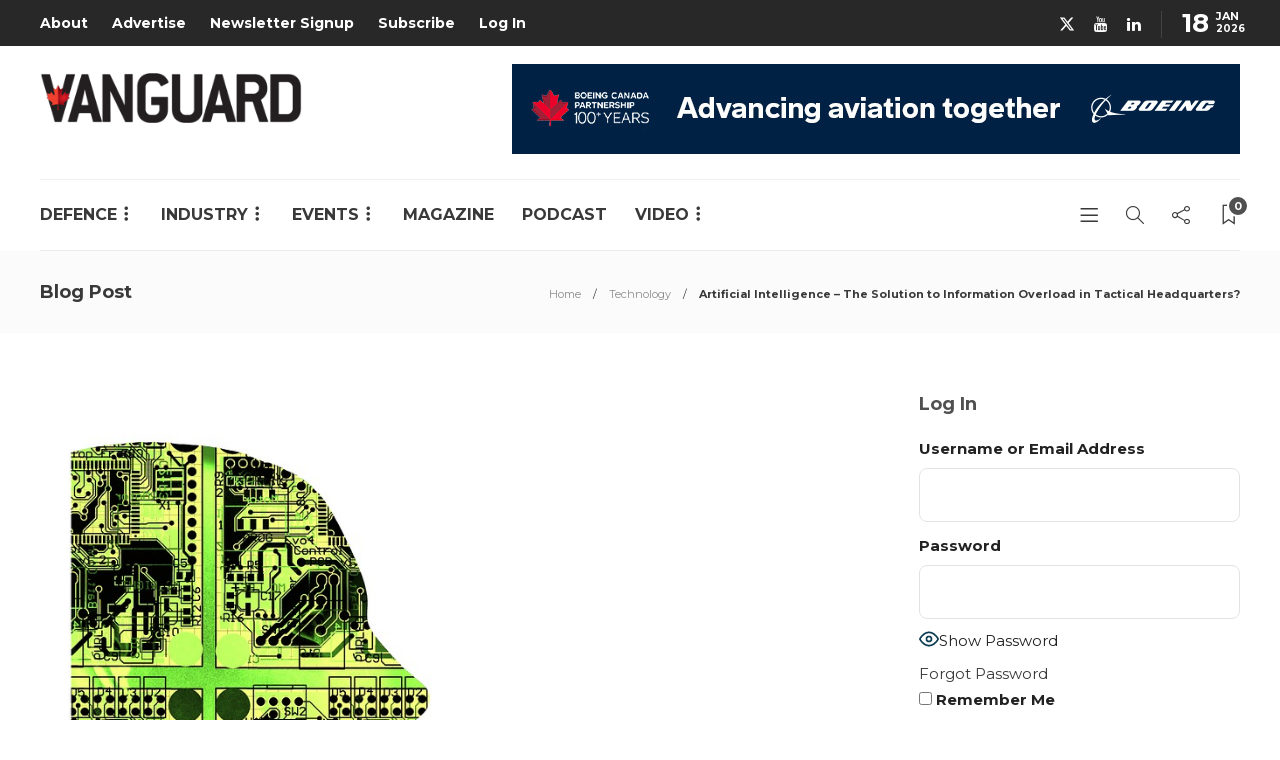

--- FILE ---
content_type: text/html; charset=utf-8
request_url: https://www.google.com/recaptcha/api2/anchor?ar=1&k=6LeOX7EZAAAAAIuxajkO9_62HMODZQvCRoiWpG39&co=aHR0cHM6Ly92YW5ndWFyZGNhbmFkYS5jb206NDQz&hl=en&v=PoyoqOPhxBO7pBk68S4YbpHZ&size=invisible&anchor-ms=20000&execute-ms=30000&cb=tlvsqj3eh9r6
body_size: 48528
content:
<!DOCTYPE HTML><html dir="ltr" lang="en"><head><meta http-equiv="Content-Type" content="text/html; charset=UTF-8">
<meta http-equiv="X-UA-Compatible" content="IE=edge">
<title>reCAPTCHA</title>
<style type="text/css">
/* cyrillic-ext */
@font-face {
  font-family: 'Roboto';
  font-style: normal;
  font-weight: 400;
  font-stretch: 100%;
  src: url(//fonts.gstatic.com/s/roboto/v48/KFO7CnqEu92Fr1ME7kSn66aGLdTylUAMa3GUBHMdazTgWw.woff2) format('woff2');
  unicode-range: U+0460-052F, U+1C80-1C8A, U+20B4, U+2DE0-2DFF, U+A640-A69F, U+FE2E-FE2F;
}
/* cyrillic */
@font-face {
  font-family: 'Roboto';
  font-style: normal;
  font-weight: 400;
  font-stretch: 100%;
  src: url(//fonts.gstatic.com/s/roboto/v48/KFO7CnqEu92Fr1ME7kSn66aGLdTylUAMa3iUBHMdazTgWw.woff2) format('woff2');
  unicode-range: U+0301, U+0400-045F, U+0490-0491, U+04B0-04B1, U+2116;
}
/* greek-ext */
@font-face {
  font-family: 'Roboto';
  font-style: normal;
  font-weight: 400;
  font-stretch: 100%;
  src: url(//fonts.gstatic.com/s/roboto/v48/KFO7CnqEu92Fr1ME7kSn66aGLdTylUAMa3CUBHMdazTgWw.woff2) format('woff2');
  unicode-range: U+1F00-1FFF;
}
/* greek */
@font-face {
  font-family: 'Roboto';
  font-style: normal;
  font-weight: 400;
  font-stretch: 100%;
  src: url(//fonts.gstatic.com/s/roboto/v48/KFO7CnqEu92Fr1ME7kSn66aGLdTylUAMa3-UBHMdazTgWw.woff2) format('woff2');
  unicode-range: U+0370-0377, U+037A-037F, U+0384-038A, U+038C, U+038E-03A1, U+03A3-03FF;
}
/* math */
@font-face {
  font-family: 'Roboto';
  font-style: normal;
  font-weight: 400;
  font-stretch: 100%;
  src: url(//fonts.gstatic.com/s/roboto/v48/KFO7CnqEu92Fr1ME7kSn66aGLdTylUAMawCUBHMdazTgWw.woff2) format('woff2');
  unicode-range: U+0302-0303, U+0305, U+0307-0308, U+0310, U+0312, U+0315, U+031A, U+0326-0327, U+032C, U+032F-0330, U+0332-0333, U+0338, U+033A, U+0346, U+034D, U+0391-03A1, U+03A3-03A9, U+03B1-03C9, U+03D1, U+03D5-03D6, U+03F0-03F1, U+03F4-03F5, U+2016-2017, U+2034-2038, U+203C, U+2040, U+2043, U+2047, U+2050, U+2057, U+205F, U+2070-2071, U+2074-208E, U+2090-209C, U+20D0-20DC, U+20E1, U+20E5-20EF, U+2100-2112, U+2114-2115, U+2117-2121, U+2123-214F, U+2190, U+2192, U+2194-21AE, U+21B0-21E5, U+21F1-21F2, U+21F4-2211, U+2213-2214, U+2216-22FF, U+2308-230B, U+2310, U+2319, U+231C-2321, U+2336-237A, U+237C, U+2395, U+239B-23B7, U+23D0, U+23DC-23E1, U+2474-2475, U+25AF, U+25B3, U+25B7, U+25BD, U+25C1, U+25CA, U+25CC, U+25FB, U+266D-266F, U+27C0-27FF, U+2900-2AFF, U+2B0E-2B11, U+2B30-2B4C, U+2BFE, U+3030, U+FF5B, U+FF5D, U+1D400-1D7FF, U+1EE00-1EEFF;
}
/* symbols */
@font-face {
  font-family: 'Roboto';
  font-style: normal;
  font-weight: 400;
  font-stretch: 100%;
  src: url(//fonts.gstatic.com/s/roboto/v48/KFO7CnqEu92Fr1ME7kSn66aGLdTylUAMaxKUBHMdazTgWw.woff2) format('woff2');
  unicode-range: U+0001-000C, U+000E-001F, U+007F-009F, U+20DD-20E0, U+20E2-20E4, U+2150-218F, U+2190, U+2192, U+2194-2199, U+21AF, U+21E6-21F0, U+21F3, U+2218-2219, U+2299, U+22C4-22C6, U+2300-243F, U+2440-244A, U+2460-24FF, U+25A0-27BF, U+2800-28FF, U+2921-2922, U+2981, U+29BF, U+29EB, U+2B00-2BFF, U+4DC0-4DFF, U+FFF9-FFFB, U+10140-1018E, U+10190-1019C, U+101A0, U+101D0-101FD, U+102E0-102FB, U+10E60-10E7E, U+1D2C0-1D2D3, U+1D2E0-1D37F, U+1F000-1F0FF, U+1F100-1F1AD, U+1F1E6-1F1FF, U+1F30D-1F30F, U+1F315, U+1F31C, U+1F31E, U+1F320-1F32C, U+1F336, U+1F378, U+1F37D, U+1F382, U+1F393-1F39F, U+1F3A7-1F3A8, U+1F3AC-1F3AF, U+1F3C2, U+1F3C4-1F3C6, U+1F3CA-1F3CE, U+1F3D4-1F3E0, U+1F3ED, U+1F3F1-1F3F3, U+1F3F5-1F3F7, U+1F408, U+1F415, U+1F41F, U+1F426, U+1F43F, U+1F441-1F442, U+1F444, U+1F446-1F449, U+1F44C-1F44E, U+1F453, U+1F46A, U+1F47D, U+1F4A3, U+1F4B0, U+1F4B3, U+1F4B9, U+1F4BB, U+1F4BF, U+1F4C8-1F4CB, U+1F4D6, U+1F4DA, U+1F4DF, U+1F4E3-1F4E6, U+1F4EA-1F4ED, U+1F4F7, U+1F4F9-1F4FB, U+1F4FD-1F4FE, U+1F503, U+1F507-1F50B, U+1F50D, U+1F512-1F513, U+1F53E-1F54A, U+1F54F-1F5FA, U+1F610, U+1F650-1F67F, U+1F687, U+1F68D, U+1F691, U+1F694, U+1F698, U+1F6AD, U+1F6B2, U+1F6B9-1F6BA, U+1F6BC, U+1F6C6-1F6CF, U+1F6D3-1F6D7, U+1F6E0-1F6EA, U+1F6F0-1F6F3, U+1F6F7-1F6FC, U+1F700-1F7FF, U+1F800-1F80B, U+1F810-1F847, U+1F850-1F859, U+1F860-1F887, U+1F890-1F8AD, U+1F8B0-1F8BB, U+1F8C0-1F8C1, U+1F900-1F90B, U+1F93B, U+1F946, U+1F984, U+1F996, U+1F9E9, U+1FA00-1FA6F, U+1FA70-1FA7C, U+1FA80-1FA89, U+1FA8F-1FAC6, U+1FACE-1FADC, U+1FADF-1FAE9, U+1FAF0-1FAF8, U+1FB00-1FBFF;
}
/* vietnamese */
@font-face {
  font-family: 'Roboto';
  font-style: normal;
  font-weight: 400;
  font-stretch: 100%;
  src: url(//fonts.gstatic.com/s/roboto/v48/KFO7CnqEu92Fr1ME7kSn66aGLdTylUAMa3OUBHMdazTgWw.woff2) format('woff2');
  unicode-range: U+0102-0103, U+0110-0111, U+0128-0129, U+0168-0169, U+01A0-01A1, U+01AF-01B0, U+0300-0301, U+0303-0304, U+0308-0309, U+0323, U+0329, U+1EA0-1EF9, U+20AB;
}
/* latin-ext */
@font-face {
  font-family: 'Roboto';
  font-style: normal;
  font-weight: 400;
  font-stretch: 100%;
  src: url(//fonts.gstatic.com/s/roboto/v48/KFO7CnqEu92Fr1ME7kSn66aGLdTylUAMa3KUBHMdazTgWw.woff2) format('woff2');
  unicode-range: U+0100-02BA, U+02BD-02C5, U+02C7-02CC, U+02CE-02D7, U+02DD-02FF, U+0304, U+0308, U+0329, U+1D00-1DBF, U+1E00-1E9F, U+1EF2-1EFF, U+2020, U+20A0-20AB, U+20AD-20C0, U+2113, U+2C60-2C7F, U+A720-A7FF;
}
/* latin */
@font-face {
  font-family: 'Roboto';
  font-style: normal;
  font-weight: 400;
  font-stretch: 100%;
  src: url(//fonts.gstatic.com/s/roboto/v48/KFO7CnqEu92Fr1ME7kSn66aGLdTylUAMa3yUBHMdazQ.woff2) format('woff2');
  unicode-range: U+0000-00FF, U+0131, U+0152-0153, U+02BB-02BC, U+02C6, U+02DA, U+02DC, U+0304, U+0308, U+0329, U+2000-206F, U+20AC, U+2122, U+2191, U+2193, U+2212, U+2215, U+FEFF, U+FFFD;
}
/* cyrillic-ext */
@font-face {
  font-family: 'Roboto';
  font-style: normal;
  font-weight: 500;
  font-stretch: 100%;
  src: url(//fonts.gstatic.com/s/roboto/v48/KFO7CnqEu92Fr1ME7kSn66aGLdTylUAMa3GUBHMdazTgWw.woff2) format('woff2');
  unicode-range: U+0460-052F, U+1C80-1C8A, U+20B4, U+2DE0-2DFF, U+A640-A69F, U+FE2E-FE2F;
}
/* cyrillic */
@font-face {
  font-family: 'Roboto';
  font-style: normal;
  font-weight: 500;
  font-stretch: 100%;
  src: url(//fonts.gstatic.com/s/roboto/v48/KFO7CnqEu92Fr1ME7kSn66aGLdTylUAMa3iUBHMdazTgWw.woff2) format('woff2');
  unicode-range: U+0301, U+0400-045F, U+0490-0491, U+04B0-04B1, U+2116;
}
/* greek-ext */
@font-face {
  font-family: 'Roboto';
  font-style: normal;
  font-weight: 500;
  font-stretch: 100%;
  src: url(//fonts.gstatic.com/s/roboto/v48/KFO7CnqEu92Fr1ME7kSn66aGLdTylUAMa3CUBHMdazTgWw.woff2) format('woff2');
  unicode-range: U+1F00-1FFF;
}
/* greek */
@font-face {
  font-family: 'Roboto';
  font-style: normal;
  font-weight: 500;
  font-stretch: 100%;
  src: url(//fonts.gstatic.com/s/roboto/v48/KFO7CnqEu92Fr1ME7kSn66aGLdTylUAMa3-UBHMdazTgWw.woff2) format('woff2');
  unicode-range: U+0370-0377, U+037A-037F, U+0384-038A, U+038C, U+038E-03A1, U+03A3-03FF;
}
/* math */
@font-face {
  font-family: 'Roboto';
  font-style: normal;
  font-weight: 500;
  font-stretch: 100%;
  src: url(//fonts.gstatic.com/s/roboto/v48/KFO7CnqEu92Fr1ME7kSn66aGLdTylUAMawCUBHMdazTgWw.woff2) format('woff2');
  unicode-range: U+0302-0303, U+0305, U+0307-0308, U+0310, U+0312, U+0315, U+031A, U+0326-0327, U+032C, U+032F-0330, U+0332-0333, U+0338, U+033A, U+0346, U+034D, U+0391-03A1, U+03A3-03A9, U+03B1-03C9, U+03D1, U+03D5-03D6, U+03F0-03F1, U+03F4-03F5, U+2016-2017, U+2034-2038, U+203C, U+2040, U+2043, U+2047, U+2050, U+2057, U+205F, U+2070-2071, U+2074-208E, U+2090-209C, U+20D0-20DC, U+20E1, U+20E5-20EF, U+2100-2112, U+2114-2115, U+2117-2121, U+2123-214F, U+2190, U+2192, U+2194-21AE, U+21B0-21E5, U+21F1-21F2, U+21F4-2211, U+2213-2214, U+2216-22FF, U+2308-230B, U+2310, U+2319, U+231C-2321, U+2336-237A, U+237C, U+2395, U+239B-23B7, U+23D0, U+23DC-23E1, U+2474-2475, U+25AF, U+25B3, U+25B7, U+25BD, U+25C1, U+25CA, U+25CC, U+25FB, U+266D-266F, U+27C0-27FF, U+2900-2AFF, U+2B0E-2B11, U+2B30-2B4C, U+2BFE, U+3030, U+FF5B, U+FF5D, U+1D400-1D7FF, U+1EE00-1EEFF;
}
/* symbols */
@font-face {
  font-family: 'Roboto';
  font-style: normal;
  font-weight: 500;
  font-stretch: 100%;
  src: url(//fonts.gstatic.com/s/roboto/v48/KFO7CnqEu92Fr1ME7kSn66aGLdTylUAMaxKUBHMdazTgWw.woff2) format('woff2');
  unicode-range: U+0001-000C, U+000E-001F, U+007F-009F, U+20DD-20E0, U+20E2-20E4, U+2150-218F, U+2190, U+2192, U+2194-2199, U+21AF, U+21E6-21F0, U+21F3, U+2218-2219, U+2299, U+22C4-22C6, U+2300-243F, U+2440-244A, U+2460-24FF, U+25A0-27BF, U+2800-28FF, U+2921-2922, U+2981, U+29BF, U+29EB, U+2B00-2BFF, U+4DC0-4DFF, U+FFF9-FFFB, U+10140-1018E, U+10190-1019C, U+101A0, U+101D0-101FD, U+102E0-102FB, U+10E60-10E7E, U+1D2C0-1D2D3, U+1D2E0-1D37F, U+1F000-1F0FF, U+1F100-1F1AD, U+1F1E6-1F1FF, U+1F30D-1F30F, U+1F315, U+1F31C, U+1F31E, U+1F320-1F32C, U+1F336, U+1F378, U+1F37D, U+1F382, U+1F393-1F39F, U+1F3A7-1F3A8, U+1F3AC-1F3AF, U+1F3C2, U+1F3C4-1F3C6, U+1F3CA-1F3CE, U+1F3D4-1F3E0, U+1F3ED, U+1F3F1-1F3F3, U+1F3F5-1F3F7, U+1F408, U+1F415, U+1F41F, U+1F426, U+1F43F, U+1F441-1F442, U+1F444, U+1F446-1F449, U+1F44C-1F44E, U+1F453, U+1F46A, U+1F47D, U+1F4A3, U+1F4B0, U+1F4B3, U+1F4B9, U+1F4BB, U+1F4BF, U+1F4C8-1F4CB, U+1F4D6, U+1F4DA, U+1F4DF, U+1F4E3-1F4E6, U+1F4EA-1F4ED, U+1F4F7, U+1F4F9-1F4FB, U+1F4FD-1F4FE, U+1F503, U+1F507-1F50B, U+1F50D, U+1F512-1F513, U+1F53E-1F54A, U+1F54F-1F5FA, U+1F610, U+1F650-1F67F, U+1F687, U+1F68D, U+1F691, U+1F694, U+1F698, U+1F6AD, U+1F6B2, U+1F6B9-1F6BA, U+1F6BC, U+1F6C6-1F6CF, U+1F6D3-1F6D7, U+1F6E0-1F6EA, U+1F6F0-1F6F3, U+1F6F7-1F6FC, U+1F700-1F7FF, U+1F800-1F80B, U+1F810-1F847, U+1F850-1F859, U+1F860-1F887, U+1F890-1F8AD, U+1F8B0-1F8BB, U+1F8C0-1F8C1, U+1F900-1F90B, U+1F93B, U+1F946, U+1F984, U+1F996, U+1F9E9, U+1FA00-1FA6F, U+1FA70-1FA7C, U+1FA80-1FA89, U+1FA8F-1FAC6, U+1FACE-1FADC, U+1FADF-1FAE9, U+1FAF0-1FAF8, U+1FB00-1FBFF;
}
/* vietnamese */
@font-face {
  font-family: 'Roboto';
  font-style: normal;
  font-weight: 500;
  font-stretch: 100%;
  src: url(//fonts.gstatic.com/s/roboto/v48/KFO7CnqEu92Fr1ME7kSn66aGLdTylUAMa3OUBHMdazTgWw.woff2) format('woff2');
  unicode-range: U+0102-0103, U+0110-0111, U+0128-0129, U+0168-0169, U+01A0-01A1, U+01AF-01B0, U+0300-0301, U+0303-0304, U+0308-0309, U+0323, U+0329, U+1EA0-1EF9, U+20AB;
}
/* latin-ext */
@font-face {
  font-family: 'Roboto';
  font-style: normal;
  font-weight: 500;
  font-stretch: 100%;
  src: url(//fonts.gstatic.com/s/roboto/v48/KFO7CnqEu92Fr1ME7kSn66aGLdTylUAMa3KUBHMdazTgWw.woff2) format('woff2');
  unicode-range: U+0100-02BA, U+02BD-02C5, U+02C7-02CC, U+02CE-02D7, U+02DD-02FF, U+0304, U+0308, U+0329, U+1D00-1DBF, U+1E00-1E9F, U+1EF2-1EFF, U+2020, U+20A0-20AB, U+20AD-20C0, U+2113, U+2C60-2C7F, U+A720-A7FF;
}
/* latin */
@font-face {
  font-family: 'Roboto';
  font-style: normal;
  font-weight: 500;
  font-stretch: 100%;
  src: url(//fonts.gstatic.com/s/roboto/v48/KFO7CnqEu92Fr1ME7kSn66aGLdTylUAMa3yUBHMdazQ.woff2) format('woff2');
  unicode-range: U+0000-00FF, U+0131, U+0152-0153, U+02BB-02BC, U+02C6, U+02DA, U+02DC, U+0304, U+0308, U+0329, U+2000-206F, U+20AC, U+2122, U+2191, U+2193, U+2212, U+2215, U+FEFF, U+FFFD;
}
/* cyrillic-ext */
@font-face {
  font-family: 'Roboto';
  font-style: normal;
  font-weight: 900;
  font-stretch: 100%;
  src: url(//fonts.gstatic.com/s/roboto/v48/KFO7CnqEu92Fr1ME7kSn66aGLdTylUAMa3GUBHMdazTgWw.woff2) format('woff2');
  unicode-range: U+0460-052F, U+1C80-1C8A, U+20B4, U+2DE0-2DFF, U+A640-A69F, U+FE2E-FE2F;
}
/* cyrillic */
@font-face {
  font-family: 'Roboto';
  font-style: normal;
  font-weight: 900;
  font-stretch: 100%;
  src: url(//fonts.gstatic.com/s/roboto/v48/KFO7CnqEu92Fr1ME7kSn66aGLdTylUAMa3iUBHMdazTgWw.woff2) format('woff2');
  unicode-range: U+0301, U+0400-045F, U+0490-0491, U+04B0-04B1, U+2116;
}
/* greek-ext */
@font-face {
  font-family: 'Roboto';
  font-style: normal;
  font-weight: 900;
  font-stretch: 100%;
  src: url(//fonts.gstatic.com/s/roboto/v48/KFO7CnqEu92Fr1ME7kSn66aGLdTylUAMa3CUBHMdazTgWw.woff2) format('woff2');
  unicode-range: U+1F00-1FFF;
}
/* greek */
@font-face {
  font-family: 'Roboto';
  font-style: normal;
  font-weight: 900;
  font-stretch: 100%;
  src: url(//fonts.gstatic.com/s/roboto/v48/KFO7CnqEu92Fr1ME7kSn66aGLdTylUAMa3-UBHMdazTgWw.woff2) format('woff2');
  unicode-range: U+0370-0377, U+037A-037F, U+0384-038A, U+038C, U+038E-03A1, U+03A3-03FF;
}
/* math */
@font-face {
  font-family: 'Roboto';
  font-style: normal;
  font-weight: 900;
  font-stretch: 100%;
  src: url(//fonts.gstatic.com/s/roboto/v48/KFO7CnqEu92Fr1ME7kSn66aGLdTylUAMawCUBHMdazTgWw.woff2) format('woff2');
  unicode-range: U+0302-0303, U+0305, U+0307-0308, U+0310, U+0312, U+0315, U+031A, U+0326-0327, U+032C, U+032F-0330, U+0332-0333, U+0338, U+033A, U+0346, U+034D, U+0391-03A1, U+03A3-03A9, U+03B1-03C9, U+03D1, U+03D5-03D6, U+03F0-03F1, U+03F4-03F5, U+2016-2017, U+2034-2038, U+203C, U+2040, U+2043, U+2047, U+2050, U+2057, U+205F, U+2070-2071, U+2074-208E, U+2090-209C, U+20D0-20DC, U+20E1, U+20E5-20EF, U+2100-2112, U+2114-2115, U+2117-2121, U+2123-214F, U+2190, U+2192, U+2194-21AE, U+21B0-21E5, U+21F1-21F2, U+21F4-2211, U+2213-2214, U+2216-22FF, U+2308-230B, U+2310, U+2319, U+231C-2321, U+2336-237A, U+237C, U+2395, U+239B-23B7, U+23D0, U+23DC-23E1, U+2474-2475, U+25AF, U+25B3, U+25B7, U+25BD, U+25C1, U+25CA, U+25CC, U+25FB, U+266D-266F, U+27C0-27FF, U+2900-2AFF, U+2B0E-2B11, U+2B30-2B4C, U+2BFE, U+3030, U+FF5B, U+FF5D, U+1D400-1D7FF, U+1EE00-1EEFF;
}
/* symbols */
@font-face {
  font-family: 'Roboto';
  font-style: normal;
  font-weight: 900;
  font-stretch: 100%;
  src: url(//fonts.gstatic.com/s/roboto/v48/KFO7CnqEu92Fr1ME7kSn66aGLdTylUAMaxKUBHMdazTgWw.woff2) format('woff2');
  unicode-range: U+0001-000C, U+000E-001F, U+007F-009F, U+20DD-20E0, U+20E2-20E4, U+2150-218F, U+2190, U+2192, U+2194-2199, U+21AF, U+21E6-21F0, U+21F3, U+2218-2219, U+2299, U+22C4-22C6, U+2300-243F, U+2440-244A, U+2460-24FF, U+25A0-27BF, U+2800-28FF, U+2921-2922, U+2981, U+29BF, U+29EB, U+2B00-2BFF, U+4DC0-4DFF, U+FFF9-FFFB, U+10140-1018E, U+10190-1019C, U+101A0, U+101D0-101FD, U+102E0-102FB, U+10E60-10E7E, U+1D2C0-1D2D3, U+1D2E0-1D37F, U+1F000-1F0FF, U+1F100-1F1AD, U+1F1E6-1F1FF, U+1F30D-1F30F, U+1F315, U+1F31C, U+1F31E, U+1F320-1F32C, U+1F336, U+1F378, U+1F37D, U+1F382, U+1F393-1F39F, U+1F3A7-1F3A8, U+1F3AC-1F3AF, U+1F3C2, U+1F3C4-1F3C6, U+1F3CA-1F3CE, U+1F3D4-1F3E0, U+1F3ED, U+1F3F1-1F3F3, U+1F3F5-1F3F7, U+1F408, U+1F415, U+1F41F, U+1F426, U+1F43F, U+1F441-1F442, U+1F444, U+1F446-1F449, U+1F44C-1F44E, U+1F453, U+1F46A, U+1F47D, U+1F4A3, U+1F4B0, U+1F4B3, U+1F4B9, U+1F4BB, U+1F4BF, U+1F4C8-1F4CB, U+1F4D6, U+1F4DA, U+1F4DF, U+1F4E3-1F4E6, U+1F4EA-1F4ED, U+1F4F7, U+1F4F9-1F4FB, U+1F4FD-1F4FE, U+1F503, U+1F507-1F50B, U+1F50D, U+1F512-1F513, U+1F53E-1F54A, U+1F54F-1F5FA, U+1F610, U+1F650-1F67F, U+1F687, U+1F68D, U+1F691, U+1F694, U+1F698, U+1F6AD, U+1F6B2, U+1F6B9-1F6BA, U+1F6BC, U+1F6C6-1F6CF, U+1F6D3-1F6D7, U+1F6E0-1F6EA, U+1F6F0-1F6F3, U+1F6F7-1F6FC, U+1F700-1F7FF, U+1F800-1F80B, U+1F810-1F847, U+1F850-1F859, U+1F860-1F887, U+1F890-1F8AD, U+1F8B0-1F8BB, U+1F8C0-1F8C1, U+1F900-1F90B, U+1F93B, U+1F946, U+1F984, U+1F996, U+1F9E9, U+1FA00-1FA6F, U+1FA70-1FA7C, U+1FA80-1FA89, U+1FA8F-1FAC6, U+1FACE-1FADC, U+1FADF-1FAE9, U+1FAF0-1FAF8, U+1FB00-1FBFF;
}
/* vietnamese */
@font-face {
  font-family: 'Roboto';
  font-style: normal;
  font-weight: 900;
  font-stretch: 100%;
  src: url(//fonts.gstatic.com/s/roboto/v48/KFO7CnqEu92Fr1ME7kSn66aGLdTylUAMa3OUBHMdazTgWw.woff2) format('woff2');
  unicode-range: U+0102-0103, U+0110-0111, U+0128-0129, U+0168-0169, U+01A0-01A1, U+01AF-01B0, U+0300-0301, U+0303-0304, U+0308-0309, U+0323, U+0329, U+1EA0-1EF9, U+20AB;
}
/* latin-ext */
@font-face {
  font-family: 'Roboto';
  font-style: normal;
  font-weight: 900;
  font-stretch: 100%;
  src: url(//fonts.gstatic.com/s/roboto/v48/KFO7CnqEu92Fr1ME7kSn66aGLdTylUAMa3KUBHMdazTgWw.woff2) format('woff2');
  unicode-range: U+0100-02BA, U+02BD-02C5, U+02C7-02CC, U+02CE-02D7, U+02DD-02FF, U+0304, U+0308, U+0329, U+1D00-1DBF, U+1E00-1E9F, U+1EF2-1EFF, U+2020, U+20A0-20AB, U+20AD-20C0, U+2113, U+2C60-2C7F, U+A720-A7FF;
}
/* latin */
@font-face {
  font-family: 'Roboto';
  font-style: normal;
  font-weight: 900;
  font-stretch: 100%;
  src: url(//fonts.gstatic.com/s/roboto/v48/KFO7CnqEu92Fr1ME7kSn66aGLdTylUAMa3yUBHMdazQ.woff2) format('woff2');
  unicode-range: U+0000-00FF, U+0131, U+0152-0153, U+02BB-02BC, U+02C6, U+02DA, U+02DC, U+0304, U+0308, U+0329, U+2000-206F, U+20AC, U+2122, U+2191, U+2193, U+2212, U+2215, U+FEFF, U+FFFD;
}

</style>
<link rel="stylesheet" type="text/css" href="https://www.gstatic.com/recaptcha/releases/PoyoqOPhxBO7pBk68S4YbpHZ/styles__ltr.css">
<script nonce="XIMmLsvzysOgJNEYyI-oGw" type="text/javascript">window['__recaptcha_api'] = 'https://www.google.com/recaptcha/api2/';</script>
<script type="text/javascript" src="https://www.gstatic.com/recaptcha/releases/PoyoqOPhxBO7pBk68S4YbpHZ/recaptcha__en.js" nonce="XIMmLsvzysOgJNEYyI-oGw">
      
    </script></head>
<body><div id="rc-anchor-alert" class="rc-anchor-alert"></div>
<input type="hidden" id="recaptcha-token" value="[base64]">
<script type="text/javascript" nonce="XIMmLsvzysOgJNEYyI-oGw">
      recaptcha.anchor.Main.init("[\x22ainput\x22,[\x22bgdata\x22,\x22\x22,\[base64]/[base64]/[base64]/[base64]/[base64]/[base64]/[base64]/[base64]/[base64]/[base64]\\u003d\x22,\[base64]\x22,\x22P8KyeV7Ch0IYRcK8w4TDqUl9MHgBw6fCrg12woMWwpjCkWfDmkVrA8KqSlbCisKrwqk/UzHDpjfCiApUwrHDsMKuacOHw4hpw7rCisKPI2ogJMOnw7bCusKBVcOLZzfDvVU1VcKqw5/CngZBw64iwoQAR0PDssOiRB3Dr05iecOvw6geZnfCpUnDiMKzw7PDlh3Ci8KGw5pGwp3DvBZhJUgJNXNuw4Mzw6bCvgDCmw/Dt1Bow4hiNmIAAQbDlcO/HMOsw64AJRhaQj/Dg8Kuemt5TnM8fMOZdMKIMyJZYxLCpsOmU8K9PHJRfARqdDIUwo3DhS9xNcKhwrDCoRDCqhZUw6c9wrMaFmMcw6jCjWbCjV7DkcKjw41Ow7QWYsOXw4s7wqHCscKhKknDlsOWZsK5OcKyw67Du8Onw7DCkSfDoRYLERfCrSFkC13CqcOgw5o6wr/Di8KxwprDgRY0wogQKFDDmQs9wpfDnj7DlU5OwpDDtlXDvD3CmsKzw64FHcOSDMKLw4rDtsKhY3gKw5bDocOsJhoWaMOXYwPDsDI1w7HDuUJlS8Odwq5tAirDjVh5w43DmMOtwq0fwr5Awq7Do8OwwpxaF0XCvgx+wp5Ow6TCtMObS8KNw7jDlsKGCQx/[base64]/DkcOpw6JdasKOwrnDuR0hwovDg8OhcMKqwqQ+ZsOLZ8KYAcOqYcOpw5DDqF7Dk8KyKsKXfRvCqg/[base64]/Ck8KpIMOZw5fDj8Ovw5hHYlM2dkosRSIgw4fDncOhwonDrGQIWhAXwrDCojpkccOwSUpubMOkKWIbSCDCp8OLwrIBDHbDtmbDkEfCpsOeZcOXw70bWMO/w7bDtlrCogXCtQPDi8KMAk4EwoNpwrzCk0TDmx8/w4VBCAA9dcKrBMO0w5jCm8OfY1XDncKmY8OTwpciVcKHw7EAw6fDnScTW8KpdSVeR8O6wrd7w53CsCfCj1wcFiPDusKVwqYpwrzCrFvCjcKHwpR2w5x9ChTCgBpzwofCisKPOMK9w6Jvw6N5VsO/[base64]/Dh8OULMOiw77DuljCvMOgw7bDs2nCriTCjlPDjBkMwoUpw5k3VMKjwo4FbjhJwr3DpAfDhcOwSMKuNXfDucO8w5/[base64]/Ds0vCocOqwrfCp8O5wrJKPQjCjlhvw4XDp8KowqFww4ATwqrDs2TDgxXCmsKqBsKRwpg/PR4yX8K6fcK8aX1ZfkAFSsOyJMK8YcO1woUFDg0hw5rCmsO9dMKLFMOuwo7DrcOgw5jCqRTDmikCKcOidMKDY8O5JsOKWsK2w4c3w6Fnw4rDucK3fBRXI8KFw4jCkCrDvVx/OsOuGz8FOHXDqkkiMEvDvCHDpMOjw7fCh3BzwqPCnW81RGlcXMOawpIWw6R+w5twDkXCjHQFwr1OQ0PCjivDpDTDgsOaw7DCnAZvB8OJwq7DhMO7EnYpf2RpwpUcb8OWwpLCoXZYwrBXajsww4Nyw67CjRsCSgp6w71oScOYAcKtwq/DhcK6w5l0w4/CiSbDgcOWwq1GL8KJwqBcw7d+E3Zvw5MjQ8KHGhbDn8OzDsO/WMKOD8OxFMOUTinCjcOsMMOUw5EGEToAwq7CsmDDkyLDh8OjOTXDmXAHwpl3DsKVwoEzw55mbcKFIMONMy4hZjVTw4ocw5TDtjXDpGU1w47CtMOoSS4WWMOZwrrCp2YOw6cxRcOZw6bCs8KuworCnGfCg1FUUX8kYcOWHMK2aMOmZ8KowoRGw4V7w5MkUMKcw69/KMOgdkVvccOUwrwLw5zCrSYhVQxow4FBwqbCggx4wqfDicOEeCU0EcKSNHHCkD7ChMKhdsOEAWTDq3XChMK5VMOsw7AUwp/Du8KwdxPCocO6DXlRwokvHRLDowvDvyLDggLCqVdPw7wtw7xUw5Jow4gbw7bDkMOcYsKVfcKOwoXCp8Onwq9IYMOGPj/[base64]/[base64]/[base64]/flrCusOzwrHDnTY5w7bDrcKFw4fDrxAMw63Ck8K5wrcTw5c+w43CoEFeIRvCssKPG8KJw5wZw5TCnS/CglFDw5pgw6fDtSXCnTMUKsOmGS3Du8KMP1bDiBYUfMOYwo/[base64]/wojChzPCjkgqw48Nw4LDjT3Dr8KEW8KOw4TDk8OTw6AwNCZRw5F0LMKvwp7DvXbCpcKow4UJwqfCrsKOw5fCuwl6wpTCjAB0IMOKcwohwp/DjcOkwrbDpid1IsK/esO4wp5UUMOwbX9iwrp/[base64]/XmtRwo7DvAU9U3DCgMKGLHjDoMO5w6suI2DCpCHDoMO7w5ccw5LDlsOVZA/DjsOew70VQsKMwq3DscKENQJ6YHrDhXsNwpJROMKFJcOsw78twocDwr3CrcOLDsOtw45pworClcOywpY7wprCklPDusOBJ3RewoXCpUUSEsKdXsKSwqDDscOtwqbDhU/CpcOCVFoGwpnDpUfCvD7CqUzCqsKJwqEHwrLCg8Onwr1fSBxtIsKgRU1Xw5HCsB9veEVaRsOyUsOvwpDDoDUpwrTDnClOw7/Ds8OmwpxdworCsmHCuG/CksKpacOXLcOdw4p4wrRlwojDlcOyZWMyfyXCgcOfw7tMw47DsV8/w5ImFcKUwrLCmsKDAsKXw7XDi8KHw6xLw6V/Okpqwq4aOSrCklLDgsOdTFLClk7DkBFbA8OdwrfDuGw/wpLCisKiA1dxw5/DhMKZYsObAxHCiAjCkk1Rwo8XbW7CscOBwpVOXn7DiEHDm8OQGR/[base64]/Dh8KEOxnCiULCgnHCsXTCo8OpGMODKcKMKlbCv8K4w6XCgcKKVsK2w7rCpsOUDsKzQcKlfMOQw61lZMO4AcO6w5bCmcK0wqoQwpQYwoQKw6VCw6vDrMKcwovCkMKIYn4lPisRM1BTw5g2w5nDiMKww77ChEnChcOLQA8dwqtNHWkkw7RQTU7DlTLCtgMXwpF/[base64]/CjgPDksOyITJCw5UWwrdbw6XDjcOIUVItacK0w5HCmjLDhQfClsKswpzCglJ4cjIgwpFcwo3CmW7DhEPCoygTwq/DoWDDpE7CiSXDjsOPw6l8w4VwA3LDgsKDwoAzwrEvVMKHw7PDocOKwpTCnjNywrXCv8KMDMKBwr/[base64]/DrzBoPWZfegJ7DXNEw5l7GQ/DnQ/[base64]/DmmXDnhbDihrDocK9w4ogwprCg8KKwpPCu2JeYMO5w57Dl8KrwppHDGDDksKywrQ1RsO/w6zDmcOnwrrDtcKSw4DCnjfDncKWw5F8w5BxwoEBAcO/DsKDwptGcsK7w67CscKww7BRFEAsUDvCqFDDpX3CkUHCqndXVcOVVMKJJsKRQy9zw7cUKCHCoQHCk8O1GMKsw7jCiXpxw6RJBMOtMcKgwrRtbsKoZ8KuOzJAw5JEWiFHVMONw4jDgRDCtCJWw6zDhcK1ZsOBw4PCnC/Cp8KRVcO4Dg1/H8KTTTJ6wr4TwpoOw45uw4hqw5sORsO2wrszw5zCjsOXwrAEw7zDpmIqWMKRVsO/BsK8w4rDr1cGQ8KyZsKAfl7Dj0TCs3PDjl5GR3vCmxQ/w7XDuVzCmnIwecK/w5vDt8OZw5/CnBwhIMOCDzo5wrBEw6vDuyjCtcKIw7Uow4TDrcO7TsOXL8KOcMKEScO1wpwiQ8OmC0E0JcKgwrTDvcK5wqfDvMKYw7fCi8KEAVRnJxDDlcOwGTBCdBkiUAlSw4rCjsKLESzCl8OAMk/CuFhRwo8ww7PCqMKnw5tGCcOHwpsyQQbCtcONw5IbASXDmHZdw4rCkMOVw4/CiDDDsVXDv8KZwos0w6cifjoVw6/CoivCsMK5woBmw5TCo8KyaMObwrJqwohQwrvCoSrDh8OVakPDj8OTw67DiMOCRsO2w5pmwrIGSkk/b0t3G2vDiHZ8wq47w5HDjsKBw43DisK4NsOUwq1RSMKocsOlw6fCjjNIIQLCoyfDh2TCjsOiw6fCn8Ofw4pkw64hJinDuizDpU7CkhvCrMOxwoRUT8KFwpVFOsKUcsKpWcOEw7HCr8Ojw7EVwrMUw4PDhTVsw4IPwrjCkHBYcMKwb8Ofw5fCjsOcRBJkwpnDoBoQYUh/ZQ/DvsK1UsK9cRcqRsOLBcKdwojDocKGw5PDusKXXmvCmcOkQ8Oww4DDvMOIYGHDk2osw4rDpsKUWm7CvcOyworCnlXCoMOkesOYTcOuSMOFw73DnMOsGsKXwpshw5tHJMKyw4VDwrYQUGhywqRdw4/DicOwwpVYwpvCscOpwp9Gw4LDhUbDkMO3wrDDiX0xQsOfw7jCj3xHw4ZwUMOZwqQ/DsKMJRNbw4xDasOpGDktw5otwrtrwpN+MDd9C0XDhcO1Bl/DlgsiwrrDgMOMwr/CqGXDiDbCr8KBw68cw7LDuW1UIsOgw4wuw4DCjC/DnAfCjMOCw5DCmFHCusOvwp/Dv03Dt8OpwpfCssK5wqDDqXdwQcO8w6gvw5fClMOiUk/[base64]/CnQfw7Vzwr83w6HDocO5wrMlw6I1wovDqsKnI8K2ecKZPcO2wpzCmcKzwp0eUcOyGUJfw5rCjcKiaVhiKUt5QWA7w73ChH8FMiM4YkzDnhjDkiDCqVUWwrTDvxMjw5XCqQvCmMOYwr42UA4ZHMKcD3/DlcKKwrsiYiPChHgXw4LDhMKoRcOYExHDtAg/w5Iewq4AIsOwJMONw5bCo8OKwpplBBhUIXjDsUHDuC/DgMOMw6AMV8KPwojDs3ceI0bDv0DCmsKTw7/DvilEw4DCsMOhE8OHBW4gw7vCrmM3wqBia8KawoTCt1PDvcKQwp9kO8Ocw47Dh1rDhyjDo8OAKS1/[base64]/DoSsCw5jDgCfCkSolcHnCmFxFwp/DhMO+woHDrTACwonDqMKIw7zCqDsdEcKowr9twrVJLMOmfhzCt8OzJMKzDkfCnMKgwrAzwqRYDcKEwoXCizkww6nDvsORagrCmh0aw5F9wrbDp8KEw5Ntwo/Cj18Rw44Mw4kValHCrcOwEsOBMcOwE8KrRMKrBkVRbhx+XW3DvsOTw5HCrHZpwr5kw5bCosORbcOhwr/CozYvw65VeUbDqn/DrS0zwq8ELjXDrTcMwqBJw6JaWcKMfl5rw68sfsOXEEYrw5Rkw6nCtmI6w7BOw55fw4PCkw12UxtyMMO3b8KebMOsTm8+AMO8woLDqMKnw4NgFMKjYMKiw5/[base64]/CoVzDi8KzETDChcOcVDk6wr8gZMOJSMKMK8OyDsK9wpzDmxhNwqVLw64xwoEdw4HDmMKHw4rDrhnDnlnCkTtyXcO2McO9wqNJwoHDnzDDnMK6csKWw4dfdAk5wpcGwrYYMcKow5FvKwo3w7vCgXIJS8OEdGTChxgrwpARXBLDq8O/ecOzw73CkEgQw4jCi8KUMyLDi1BKw6M5QcK7R8O9AjsvFcOpw4bDh8KIY195XUo3w5fCuzDClnPDvsOtbRUMKcK3NcORwrh+KsOvw43CuBPDlg/CgD/Chl59wqJqcAF9w67CscKVSCrDvsOyw4bComg3wrkDw5XDoyHCkMOWDcK6wqzDm8KHw4HCr3XDg8OLwrFtP3LDgMKbwoPDuhl9w7FxCDPDhR9sRsOSw67DtEBQw4pKPBXDk8K6ckRQfHwgw73CssOtR2rDpDJVwp8Lw5fCsMO/aMKiKcKUw6FZw7dsLsK9wpLCncKGSyrComrDr1sOwpXCgHp2E8KjVAB7OWpsw5jCvMKWEWtJQSjCpMKzw5F2w5/ChsOFXcOyQcK2w6zCtAFbH0TDtQFLwrppw4fDtcOoQS9CwrzCmxRCw6jCtcOQT8OqbMKgSQpow7vDnjTCjF/[base64]/[base64]/CrcKlw5ZDw5bDs8OQwqd+EcOnEMOJeMOhL35FKxvCh8OsN8Olw7/DoMKow5vCvWExwpXCvmcMFX7CtnXChE/[base64]/Cs8OgwrNkJDp7A8KaTiVaw4IyEsKVworDoMKUw5dJwpnDj0Mzwo5+woYKZQQWY8O5CHzCvh/[base64]/Cq8OjwpxYU8Khw5/DncKDw6vCqEoxwpNEfQ0nBlpIw5howrllw4wcFsKMEsKiw4DDvl1bDcOLw4HDs8OTZUZNwofCtw3DqlPCo0LCisKJWVUeZMKPE8O0w7BAw7LCnkDCi8O7w5fCt8OQw48tZmtAL8O4Wy3CoMO6Lz0+w7Utw7LDssO/w6TDpMOSwp/CsSRjw7DCv8K/wokGwrzDgFh9wrPDv8KYw6tTwo0jUcKZG8OTw6zDuE52bQJhwpzDvsK+wpjCv1fDpAzDohPCj33CrTrDqnskw6Uidj/Ci8KGw6LCrMKOwqVkEjvCucKKwozDpERSLMKHw4LCuzhBwr1tImMgwpkoCDnDijkRw7gKMXQsw57Cg2QXw6tcSMKoXSLDj0XChcOrw5PDnsKudcKTwqkvwp/CrsKVwqpbEsOywqPCncKcG8K1SzjDkcOUXyDDmkZEMsKNwp7CqMKTYsKnUMK2woHCqHrDpxXDiBvCkQzChMOUdhZTw5J0w5zCv8KefnDCuXnCrQRzw7/CnsKob8KSwp1HwqB7w4jClMKPTsOIUR/Ci8KCw6PChArChXTDn8KUw79WGsOMd1szcMKUDMOdF8KpEhV9FMK1w4N2MGbDl8KPbcKgwowNwpcaQU1Rw7lYwqzDucK2XMKLwr4ywqzDmMKZwp/CjmM4ZMOzwozDgX3CmsOBw5Uvwq1LwrjCq8OIw6zDij5Lw5RBwqYOw7TChETCgnpIdSZTMcK/w74rBcO5wq/DsGvCvsO9wrZjf8O6WV/CksKEJTIdYAEUwqVawodhTEHCp8OKUlXDqMKmE0U6wr18EcODwrvCqXvCnl3DiXbCscKQwr7CssOHeMKeS2XDnHVCwptwZMO7w5Auw6IXA8KbLDTDiMK7PsKsw4bDosKdfUA5CcK/w7fDtkd1woXCqxzCnsOUHsOQExHDphfDvT7CiMOHMXLDhCUZwqskJmpVdMOaw4RoIcO+w7jCmEPCrnDCt8KJw47DpylRw6zDvUZTb8OfwpTDigrChGdfw7DCkFMHw7zCgsOTa8OkMcKyw6/CsXZBWxLDuWZzwrJERSPCukgywpzCicKmZHozwoIbwpF7wqcMw6obBsOrd8OjwodBwqU/YWnDkX0ufcK9wqnCsisIwrkzwr3DtMOVGcKDM8KtA2Qqwrc4woLCrcKwYcKVCmN3KMOiNxfDhWnDnE/DqcKKbsO2w48BG8OSw43CjUgfwqnChsOSdMK8wrLCsxDDgBpCw70vw5gzwpVdwpsmw69IZMK8ZcKpw5vDg8K6K8KRBQ/CgicIRsOLwo3CqsO4w5ZAYMOsO8OYwoPDiMOBe2lgwr7CsRPDm8OTAMOYwo3DozbCkDBTRcOCEgZdHsKZwqJ3w6tHwoTCq8O4bRhlw6bDmzHDpsKtLRtewqbDrSXCp8OAwq/CqnHChxtiF0HDnCItAMKrwofCo03DqcOCMB/CsFljG0tScMKFRUXCnMOfwpdOwqwjw6cWJsKGwqPDtcOMwqHDsQbCoHgiLMKWEcOhNyLCoMO7ZBopRsK3dzJOWRLDisOQwq3DiVHDnsOaw44owoMAwroQwpgbEFfCnsO/PcKxOcOBKcKXasKcwrskw6xcTDwDE0s4w4fCkmDDjWQBwqzCrcOtZCwnOBLDrcK1RDxxMsK8czDCqcKCRDkDwqFKwoLCkcOfSnbChDDCkMKbwqvCmsKTJzzCqW7Dgl/[base64]/[base64]/ERZIVmlOZ29ja2jCo1rCpMK0BBHDlBHDjTTCsxzDpDPDpD/[base64]/CjsKXw6zDjgNQHcKtw5zDpcKQIMOIw7xGw4rDtMOXw7vDq8Obwq7DqMKeNR89dj0Gw5JSKMO9cMK9WA9aYz5Xw5TDmcO7wpFGwp3CrRk2wp0BwoPCviLCiAg9w5XDiRXCiMKhWS16ZhrCusK1X8O5wrEwV8KnwqDCmgHClsKrX8OuHznCk1cFwpvCoS7Ckz4NQsKTwq/DqhjCucO2PsKhdXdEY8ODw44SKXbCrx/CqUlPO8OhHcO+wqTDgSPDtcKfbxjDqTTCqBo2KcKRwojDhgDCoi/CkFrDvWTDvlnCrz1CD2bCgcKKJcOVwq7Ch8Ojfy4AwpjDl8OJwrEXcjQdCsKkwrZIEMOhw5JCw77DscKnMl4vw6HCvzsuw67Dm0NtwoYQwpd3fGzCk8Ojw5PCh8KyCgjCilnCscKTAMOuwqJtQWPDrW/DrW4vNMO7w49eEMKFcSbCk0fCtDt8w6lQDSXDk8KzwpwlwqfCj2nDlmdXFQR/OMOPAioiw4J5MMOEw69TwoETfEw0w6Qsw7fDgcOKHcOKw7bCngnDqEMuZg7DssKiAG1cw5nClRjCicOLwrwhSC3DqMKjL3nDrsO7Qnw7WMKfSsORwqpjflTDp8Ocw7HDpCnCqcOtf8KGa8KBW8O/eBoSCMKMw7bDrlU2w54ZBUrDuyXDsSzChMOJARc8w5jDiMODwqvCusONwpMDwp9xw6o6w7xTwoAZwqLDncKRw7dSwphmXWTClMKywrdGwqxAw6NJP8OzNcK8w6fCjMOUw4ETBGzDgcOGw7fCnH/[base64]/wpPDjSFRwqR2w7TDlwLDpDozP8OrC8OWfydywqkcP8ObMMOZTVlFTG/Cvl7DkHTDgBrDm8OGNsOmwo/DrCVEwqEbQ8KgCQHCjMOOw7p6OF5nw5xEw44ZNMKpwq4ocTLDj34XwqpXwoYCVW8Hw6/DpMOMeU3DqC/CoMKNJMOiTsKsYxBfVsO4w4rDu8KxwoY3aMKew7lvAzkbZyvDvsKjwpNPwoEfM8K2w6U7CB1bPAHDghdowq7CgcKfw53CoGBfw7k2fSzCiMKNDwVzwrnCjsKeVmJhIH3DqcOow7Muw7fDnsKoFUM3wrNocsOjfMKUQQbDqQVVw5R0w6nDusOhPMKYTigew7TCokVPw7/DgMOUwojCunp0ZlDChcKuw5U9BXZAF8K3ODltw75RwooJXXPDlMKgIcKmwpUuw45wwr5mwooVw410w4vCg2zDj1Z/AsKTWBUHOsKRDcK5UgnCrRAnFkFjOzwFAcKTwqlKw5JZwpnDmMOAfMK9fcOuwpnCtMOtahfDrMKFw6LClwgKwqE1w4TCpcOnb8K1FsOZbFV4wpczCcOrHysRw6zDtB3Dlm5nwrF5EhXDvMKiEU9JAxvDl8Oowpg+McKKw4rCjcOow57DgT9fX0XCuMO/wqXDhQEQwoXDvMOPwrUzwrnDkMKfwqTCocKYEj50wp7CuVrDtnwXwonCp8OIwqIfLcKpw4l9BcKiwoEBdMKnwrvCqMKKXMKmG8Kiw6/Cvl3Dh8K/w4onQ8OdF8OsTMOowqvCi8OrO8OUaBbCvTIkw5Z7w7zDocODAsOoAsO6K8OVESwwWxLDqhfChMKYWBV/w6oJw7/[base64]/Di8OfZsOOw5LCngfDhMOzw6DDosKwE8O3wo3DmStMwrp8A8Oww4LCg3sxa0nDhlhow4vCosO7T8ORw6/[base64]/CmcKMdCJawoBoe8KJf8O4w5nCqsOOcXM/wpMDwqx9EsOAw482eMKgw4tMbMKAwpBGR8ODwoI+DcKjAcOeGMKFGcOXM8OCbyrCtsKQw69Rw7vDmGTChG/CtsKywpNTWUsvaXfDgMOKwqbDtDPClMK1SMKQHTcsXcKDwoFwTsO8wp8sR8O3wpdjasORKcKww6pWE8KPCsK3wrXCg3wvw54CUDrDok3Cl8OewqrDnHBYCTLDg8K9wotnwprDicOPw77CvCTCggk9R2U+XcKdwoFfYcKcw5bCiMKadcO8GMKAwrdnwq/[base64]/CtcOaAER5wrwywrgKHwDDrQFlFMOzwoNIwpzDlRRywq17e8OETsKlwpvCssKewqfCvy8swrdZwoDCqMOpwpbDlWjCgMK7CsOxwqjChwJMOmseEQjCr8KJwplyw4x4wqs1LsKhe8Kww4zDjFrCllYHw5gIJl/Do8OXwqAGfRkrBcOQw4gdPcOYE1Y8w75BwqZBGH7CocO1wpnDqsO8MxsHw43Dn8Kow4/[base64]/dGjDqTxWMsOPwrrCisOQw74dXB3DkcOUEFdjOsO7wpjCnsKGwpzDsMOVwovDu8OUw7DCmlR1XsK2wpQFeCwSw5LDgQ7Du8O8w4TDvcO/U8KUwqPCtsKkwqHCuChfwqkvWcOQwq92woxCwobDssOjSETCjlLChjlWwoURDsOPworDpMKffcOrw7bDisKfw6hHMSXDl8KMw4vCtsOIREDDp0VDwpvDoDEBwojCo1nCg3NBVlt7YsOwP3xkQ3/DrGHCtcOLwr3CisOEVBHCm1bCjTI8VjPCk8OSw61Qw5d0wphMwoRuRBnCjHrDsMOefMOSPcKoNT8hwoLCs3YWw6HCnEvCp8OfYcOqeBvCqMOuwqzClMKmwoUMwovCpsOJwrnDslB/wrhQGXHDlcOTw6jClMKcUlYcERkwwo89SMKLwoVuC8OzwpLDvsKhwrvDh8K3wodGw77DosOew4Vuwq1Wwq/CjQAsDsKKS3RAwrbDiMOJwrZ/w6RVw6nDozBQHcKjDsOXLEIlFEx0JGhidiPClDPDriLCoMKMwoYPwp7Dr8OYXig/[base64]/w6nCh2saw57Dt8KpTMOXw5bCscKwI0TDl8KyE8K/[base64]/SUzCnsKowqfCg8OHwrTCgHYeW8KDw6HDq3tsw5bDv8OWVMOLw47CocOiYFtIw5DCtB0BwpDCr8KwdlURScOxZibDuMO6w4jDklxBFMKvV37DmcKWWzwLasOQZm9vw4zCqWYyw5lxCFDDkMK4wo7DjMOAw6jDlcOIXsOzw6vCmMK8TMOfw7/DjsKcwpHCt0IaG8Kfwo7DmcOpw5smNxQacsKVw6HCjRR8w7p/[base64]/Dm8Kgw45aHMOmwodewr3CgRE3w7fCuihaXVVfXkbCgcOkw7NtwrjCtcOjwrhgwprDjnQMwoQFcsKAPMKtL8KKw43CisOdFkfCgwM8w4EpwpoywogFw7pdNcKdw7/CoxIXPcODKmPDtcKBCnzCrUV7JGvDsTLChHvDsMKcw5xUwplMFifDuCJGw7vCmsKJw6cxZ8KyQR/DuD7DmcOSw48GdMOiw4NxVsOCwoPCkMKKw6nDnMKdwo1Uw4oCf8O3wr8IwrfDijYbPcOpw57CvRhUwo/Cl8OzHgFrw6BawoLDosKnwpUMMsK1wpEcwqTDt8OLBMKCOsOHw5AMMzXCpMO4wo9tIxvDo23ChA8rw6nCjGAzwonCusONO8KYDyUXwqXDosKjf3TDrMK7LUfDkFDDoB7Dgw8MWsO/NcKaQsObw7dBw5U/w6HDmsKrwrXDoizCt8OBw6Unw7XCnE/[base64]/J8OwWsOhwokHwpTDgsOHwp3DoxPDg1jCsDPDhDDDhsOOR1fCrMO0w5NPOFrDgjTDnmDDjTzCkF4BwqjDpcKPJAdFwr84worCksOLwplgHsKQbMKNw4MUwqMmRMK2w4/CnsOvw5Jhc8OsXTrCoSvDq8KyW0nCnhB/BMKRwqMsw5XCmMKnDDTCgA0gIcKEDsKHFCMWwq8wOMO8PcOIVcO1w7p1wrpTeMOXwo4tPhBowq9VUcKmwqRYw6pxw47CrV9kLcOvwoYcw6IQw6DDrsOZwpXCncKwQ8OGWEogw4g+UMOgwqfDsC/CksKHw4PCl8KlN1zDngbCpMO1GcO7OQgCJUhKw4vDvMO3wqAMwrVYwq1Mw5dsJgFUGnAkwp7Ci2hIKsOFw73CvcKoK3jDjMK8ShUIwohvccOPwprDtMKjw6lXHD4awqQoQsOzIzHDgMKDwqM0w57DjsOBVMK+QsK+bMKLIMKMw73DpsOwwr/[base64]/wrLDpFleDsOHwrHDoMOpw5HDqHUsfMK/CcK6wqsce2Axw5sBwpDCm8K1wpQ2SyTCnyXDicKAw4d5wpcBwqzCrCgLWMK3SEhIw5nDswnDu8OTwqkRwrPCtsO/f1llQsKfwqHDksKNFcOjw5Ndwp43w6lLGcO4w4/Cs8KKw7nCqsOuwqRxB8OuMDvDhiVtwqMaw4xNQcKmCyg/MiXCtMKLZz1POE9vwqwdwq7CjRXCu25KwoI+NcORZsONwqMXEMOsDF5EwpzCkMK3K8Ogwo/[base64]/Dm8O7wrw/wp1QDBrCiMOuw5M3HifClQjDmmVyOcOww53DgAdAw7jCnsOVO11ow6XCmcOTcH7CqEYKw4d4VcKCYcKew4zChGvDscKiwoHDv8K+wqNQc8ONwpLDqS8dw6/[base64]/[base64]/[base64]/dnjCjmtrw73DpMOkwrfCq8O8eBbDrUbCiMOUw4EAbhrCqMOJw7rChcKCJ8KCw4EnLXDCuE0RDBvCmMOdNBvCsRzDoVkHwpkrBwrCpnx2w6nCqw5xwqHCsMKmw4TDliXDncKOw6tywpvDkMOgw4M8w4tUw47DmxjDhMOMPE5LecKKCy1FGsOMwr/Cr8OUw4zCo8Kjw6HCmcKHc03Do8Ojwq/[base64]/[base64]/Xx9MEcOZwrnDjMK/[base64]/Cklknwpohw5TDqX0cakIFwrbCtcKeEcKvVRHCjE3DjMKGwpjDpW5YFMKtZWnDrh/CtsOswq5NTjbCr8K/UAFCKxPDnsOmwqBGw4jDrsOJw63CsMKhw7jCuD3CuX4zHVt2w7DCuMOcMj3DmMOKwohjwp/DocO8woDCk8OJw4vCvMOow7XCiMK8D8OOQ8KYwo/CnVtbw7DCvgEpfMOOGC1lTsOmw44Pw4lSw7fCpsOBaUphwoFyaMOLwqpPw4nCtnTCvVjDsWITwobCg1dkw4dJPX/Cs1bDvcOiMcOcYTMvYMOPO8OwMxHDoxHCocOUcxXDsMOnwqXCoyYRb8OucMKyw6wGUcOvw5zDszgww4bCqcOgPwzDsBfDp8KSw7TDkybDolQiE8K6HjzDgVzCi8OXwopbTMObZj0cV8KHw53CsgTDgsKxXcOww6jDtcKFwqUnYTHCtBzDki4HwrwFwrHDkcO/w57CusKow57DhwZwHMKNeVEyaUTDvSUQwpvDoGbCvULCmsOcw7Bsw5oNH8KbesKYf8Ksw658XDvDuMKRw6YIbMO/XxzClMK2woHDvcOrdAPCgTwmQMKcw77Cv3/DuHzCiB3CksKNKMK/w48lBMO0JlNGEsOQw4zCs8Kkwp9wSVHDmcO2w6/Ck2jDjQDDqAgSAcOSc8KcwrbCiMOAwr/DnA3DvsOAYMO7VhjCp8K4wpUKWETDqEPDs8KfalIow7FTw6YKw7BPw6zCoMOCfsOnwrHDncOyTU5mwooMw4Q2M8O/BndfwrBXwpDCusOAISNYLMKSwrjCk8OEwqTCpi96JMOuD8OcRC8sfl3Cqm4Ww5vDocO5wpXCuMK8w7XChsKvw6Qew43Dty4Mw75/KRYUZcKfw63ChwfCqELChxdNw5bCgsOpFU7CjDRFTgrCrUfCuBMLwr1Uw5PCncKqw4PDsAzDkcKBw7bCrMOBw5hXP8O6KMOQKxdbG20CecKbw4pDwp18w5g6w5wtw4lBw482w6/[base64]/w63DrBVuXF9Mc8KswrItfHjCrxXDjAzDjMKyP8Klw4siWMKzKsKvU8KMTDZwN8O0HUsyHxDCgznDnAZxC8OPw4jDqsO9w4I9TGvDrFFjw7DDiRLCmQJYwq7Dh8KdDTTDmBDCscOyLnbDsXHCrsOMK8OfWMOvw7LDpsKZwo0Xw5zCgcOoWBzCny/ChWjCs0w9w5XDgRIIa20FKcOHfsKtw5fCrcOZQcO6woJFIsOWw6fCg8KOw6vDvMOjwoDDsTTDmknCm3BnGHDDsTvChCLCicOXDMKWRGIiG3HCvcOwGSPDsMO6wrvDnMKmGDw4w6TDkyTCssO/w6t7w7hpLcKBJ8OndsK8L3TDlEfCsMKpIRs5wrRvwptFw4bDlEkHPVAfR8Kow59fOXLCi8KSAcOlKcKNw65Rw7bDjy3ChBrCjCXDmMOULcKtL09PJBlVfcK6NsOwGMO8JEkiw4/Cq2nDisOXRsOVwpXCkMOFwo9IesKKwpLCuxrCisKOwobCsg5zwqNfw6rDv8Ohw7DCi3rDkiEowq/CmcKLwoEnw5/DrCAywrTCvlp8EsOhGsO4w49Xw5dmworCscOaFSx9wq9XwrfCnz3DrQrDsBLDrUhyw69EQMKkWW/CkxI/[base64]/DmcOjb8Kkwq7ClHDCnh3CrDIETMKoCDYgw5jDhl5ES8KlwrDCtSHCqzk3wq1owrs6CVXCo3/DpkHDgBLDm0HDvA7CqsOvwpUYw6tfw6jCrWJAwpN8wrXCq3fCrsKcw4/ChcO0YcOxwoN4CAMvwrvCkcOAw5cOw5LCs8KyDAXDuzbDgWPCqsOZZ8O6w6Zrw4Zawp1Vw61Yw4dRw5bDnMKof8OUwo7DmsKma8KRT8KpH8KGDMOkw4bCoy8nw6wbw4R+worDjGPDkVDCmhPDnnLDlhvCjDcsfV4hwpbCug/DssKGIxISAy3Dr8KaQgPCrxHChwzDv8K/[base64]/[base64]/CjsOSw6p5wrDCugLDnwJ/[base64]/DucOow5QfwpBxbUYLw6bDjFDDvcKzw4vCvsOGw7vCj8Omwo1TQcKJAVzCvErDh8KEwp5aPcO8AUzDu3TDt8O7w67CicKLcwLCmcKvSyPCung0W8OMwrXDjsKOw5ZSOklbNUbCqMKEw6AVXcO5R0jDqcK/dV3Cr8Ovw7R5ecKfAcKGZMKBBsK/[base64]/DriXDv8OHCm7DlgBYFxtowpjCp04QwrI/QWfClsOgwrnCtEnDnQzDp3Bew5zCnMKSwoc0w6BvPlHCicKcwq7DtMOUa8KbIsOlwrASw45ybFnDrsOcwpXDlSgcfyvCg8OAdsO3w6Jrwo7DukhDLcKJJcKRVBDCsGpZT1LCu0LCvMOOw4Q2e8KDWcKjw4VvEsKMPcK/w5zCsnzCicOCw6otesOSRSo2K8Orw6HCosOuw5fCn1t7w6VgwrDCuGccFSl+w5bCmg/Dm1A2eTsZERh8w7vCjD19DVNLdsK9w4Qhw4jCi8OIZcOewrpgGMKiF8KCXGJsw7XDgy/[base64]/CgsKHw4/DgsKfw5BVwpbDn8OpbHoSE8K2wp/DoMOpw5MjFBAfwoBmb23CvALDpMOzwpLCi8KKTMK5aivDlDEDwpUrw410wprDkAnDtMKkPBXDjUXCvcKbwrHDvkXDh2/CjMKrwoN6DVPDqVctw6tfw4tnwoZbAMO4UjMQw7/Dn8KIw4XCkn/DkCTCoDrCu2jCszJHdcOwHFdoL8KvwprDrwhmw6XCmijCtsKBCsOqckPDtcKXw7LDpQXDojAbw7/CuSseS3ptwqBZEsO2KMKYw6jCh0LCgGbCqMOXeMKmEAh+dRhMw4/Do8KEw4rCgXBdWSTCjBseIMOsWDt/UjfDhxPDiQ0AwooNwpUJTMKFwrZnw6FcwrZGXMOHSVJiMyfChH/Cjx0iX2QZXg/DpsK3w48Iw4/DjMO+w5pxwqnCvMKQMQJbwrnCug7CiyhoaMOyIsKlwp/DgMKswo7CqcOxcVfDncK5T2/DoBl+QXU+wosvw5cywrLCo8O5wpvCr8Ksw5YaYiPCrl8Zw4zCu8KmTjptwppUw71aw6DCqcKJw7fDqsO7YjUWwrQawo15SijCjMKww64LwoZowrpidz/Dl8K0Mgp/IxnCjcK0KcOMwr/DiMOmUMK5w60mIcO9wqkcwqTCj8KLVnhjwqAgw5FkwpVFw7jDnsKwC8K5wpBQUCLCnVU8w6AUQx0rwpUDw6TDscO7wpLDlcKGw74rwoNHHnnDh8KKwoXDlDPChcOnM8KjwrjCncKLd8K/LMOGanLDscOgQ1rDo8KPI8OKNHrCqMOgNMORw5dSR8KMw7nCrmtQwrc6QCYSwofCsnjDksODwrXDmcKBDAp/w5HDvsO+wrrCklPCqzdrwp1JacOdRMOewqPClcKEwrbCogXCpcOsU8KHP8KUworDjmZiRXBuR8KuXsKdJcKBworCn8OPw6Vaw6dyw4/Cmw8dwrvDlULDrVHChl3DvEojw7nDpsKuAsKGwqFBYQRhwrHDmcO+MAzChzNQw4kgwrRMKsKlJ1UAccOpLUfDk0d9w7QJw5DDoMO3L8OGIMOAwokqw6zChMKzPMKNXsO1EMKXGkZ5woXCqcKndjXCp3nCv8KiVQJeUyRDXiTCqMKkZcODw5VcTcKyw64bRE/CuBDDsFXCgSTDrsOkXjPCocOmG8KGwrw8HsK/fTbCjMKnawMbB8O/PTJjwpdxZsK0IhvDnMO8w7HCqENlQMKXcBUgwoAWw7HCisO9DcKnWcOOw5BUwojCkMKYw6TDuyAzKsOewp9pwrTDgU4sw7DDtT3Cu8KEwpwywqDDoxLCtR1bw5gwZMOyw7TCk2fDi8KgwqjDmcO9w7c1KcOFwooZO8K6U8KnZMKhwo/DknVBw4FXYEEFIUc4SCvDksK/LSTCssO0Z8K3w6PCjwPCisK2cRV7KsOAQDc5dcObdhfDkQYJH8KQw7/CksOsE3jDrzjDvsOowqbCocO3ZsKKw6bCggLCsMKPw71nwrkASBPChBM6wrxdwrt/OVxew6PCksKnMcO6VxDDuBYvw4HDj8Ocw4XCpmV3w7XCk8KhUcKLVhR7NzzDvX1Ra8O1wrvDrxMtNllcQC/[base64]/[base64]/K8OxwozClxFSwo58eMO9OcK+w6IAw6VTZsKgV8KhY8KtGMKOw7sFLGrCr2vDncOIwo/[base64]/DjHbCvMONwphrYsOoRMKuwpzCsinDmMOhw5puwpc1WsKsw50ST8OKw6bCscKjwr7Cgm7Dm8KAwqoXwq8OwqdWfMOlw7ZVwrbDkD5ZBlzDnMKHw5gEQWQcwp/Dji/ChsOlw7Mww6bDtxfDoRwzR2XChHLDumR0AUjDrHHCssKHwpzDn8KNw6MLG8K4VcOHwpbDoDXCn1PCtA3DqzHDn1TCrMObw6xlwr1Nw6tBYyLDksOdwp3Do8Ksw6rCsGDDpsKCw7lIHi80woMvw4ocTF/Ci8OYw7Z3w5FTGi3DhsK8TMKsbmoHwq0PN03Ch8K+wovDpsOKfUnChg3CrsOIJ8KPPcKswpHCsMKXKx9pwoXDt8OILMK/[base64]/Dv8KMw6NqE8K4JmN4wrvDncKCIMKpPWo0csOGw6ppR8OgUsKvw6E1Ex8rPsOjJsOJw41NGsOICsOLw7xGwobDlVDCp8KYw6LDlCPCq8OfKWfDvcKZNMKgR8Oiw7bDi1l5KsK5w4fDncK/EMKxwpITw4TDijMEw4EHd8K/wovCk8O5c8OcWW/CmG8OfDtoVi/[base64]/DnsONWcORKF3Dl8KZw6dgwrENO8OzwqfCtxPCj8KLVlFdwoQXwpPCqzzDv3vCsSERw6BCG0DDvsOGwqrDk8ONf8OcwpTDpSzDuHguaEDCoUgZRU8jwoTCj8OZccKxw5sBw7fDnk/Ci8OeEmjCnsOkwrfCtGsHw5cawq3CkinDpMKewrNDwoAzCQzDrDTCjMOdw4U/w5TCv8KtwqPCk8KZLiY7wpTDpE1pYEvCnsKrV8OaIcK0wrd6bcKWHcK7wpgkNlJ/MUVcwoLDr2PCmV8AK8OZRmzDl8KqGFfCiMKaO8Ozw4FTXETCo1B+KyPDknZCwrNcwqHCsGYWw4I5JMKRUg05H8OUwpc/wqpqDSJFCMOpw6IuRsKodMORWcOrQAHCqcO/w7NUwq7DiMODw43DsMOHRgrCg8KwNcO+E8OcG23DnH7DqcOEw5LCm8ONw6law7HDtMKMw6/CkMOLfF41J8KtwqUTw5LCoH18SGjDs0sqZ8Ohw4bCqsOaw7kfYcKzK8O0f8Kew5fCgAd/L8OcwpXDi1fDgMKRHig1wrvDsBQ2QsOrf0DDrsK6w4U6wr92wprDgQdHw4XDl8OSw5fCpUJ9worDssO0PEN5wqzCssK2DMKcw4pxWEtdw6V9wofCkVchwo7CiA9TeBrDlw/CgSnDq8KKAsK2wrdqbirCpTjDtx3CoDDDvUcawpxUwrxpw5PCimTDugjCs8O2S2nClFPDmcOoOMKOElRLUU7DiHc8wqXCk8KgwqDCssK7wqfDtxvDm2zDql7DjT/[base64]/DlsKDfsKlHEfDpxfCisONR8OkF8OlBcKxwpgqw4DCknxow5tkdMO2woHCmMOqekxhw6zClMK/L8KLSWAowrl/dMOFw4pLAcK0bcOwwr4Iw7/Cj38cfMK+OsKnF0bDhMOPe8ONw6PCoisSCX9YLAIoDC9jw6LCkQVHcsOUw6XDhMKVw73DisOFOMO6wr/Di8Kxw63DkSA9b8KmcFvDg8Odw4lTw7rDmMOyY8KkPB3CgCrCnE4ww7vDksKBwqNANU81J8KdN1PDqMOBwqfDpElqeMOVbQPDkmldw4TCmsKDXw3DpX5dw4/CkgbCuQtXPBHDlhIpHx4DKcOWw5LDny3DnsKTYGUMw795w4fCoEdcQ8KbIF3CojMUw6jCr3UZQcORw6zDgSFKLW/CtcKDCGkIeAHCoWpJwoJ0w5E2IlBGw64HJcODc8O8DyseFXptw5PDmsKBEHPCtzo+FCHCmXw6ccKxCsKaw75XZl5kw6A9w4DCnxbCq8K+w6pcQGPDpMKgem/Cjy1iw5h8HhA1ESxnw7PDjcO9w4/DmcK2w4bDmAbCvwdwCMKlwrBlUMKZM0LCvjh4woPCrsOPwrPDksOVw7rDryzClAfDhsOHwpoZwpPCuMOpFkZ0YMKmw6LDj3DDsRrCsAXCl8KYFwlMNGYDBmNjw6VLw6hFwr/CmcKfwrV1w7rDtF/[base64]/d0nCnxA7T8OQa8KvNHs/DDYgw69ew7jCusOnQGA6IMKVwrHDtcOpKMOjwqnDkcKCGljDqndmw4QoUE9gw6hxw73CpcKBIMKlFgkpdMK+wowdOARpZD/DrcOgw7dKw5XDgSfDgQc2fHpywqRnwq/DisOQwqIpwpfCk0/CrsO1BsOew7TDi8Oib0jDoCXDiMK3woJwQB1Ew50uwr93w4zCn2PDgjQoP8OWViBLwqDCoDDCmcK0ccKZAsOrNMKNw5DChcK+w5FiVRlbw47DssOAw6jDksK5w4Q/fsK2ccOiw6o8wqHDkH/CmcKzw7/[base64]\\u003d\\u003d\x22],null,[\x22conf\x22,null,\x226LeOX7EZAAAAAIuxajkO9_62HMODZQvCRoiWpG39\x22,0,null,null,null,1,[21,125,63,73,95,87,41,43,42,83,102,105,109,121],[1017145,478],0,null,null,null,null,0,null,0,null,700,1,null,0,\[base64]/76lBhnEnQkZnOKMAhk\\u003d\x22,0,0,null,null,1,null,0,0,null,null,null,0],\x22https://vanguardcanada.com:443\x22,null,[3,1,1],null,null,null,1,3600,[\x22https://www.google.com/intl/en/policies/privacy/\x22,\x22https://www.google.com/intl/en/policies/terms/\x22],\x22wEwvBP0WYorvu+toEMcu4wVlvj6ERsJO+yw9nXOZhVg\\u003d\x22,1,0,null,1,1768725959093,0,0,[164],null,[186],\x22RC-lvcenFz0ap8ohQ\x22,null,null,null,null,null,\x220dAFcWeA4EyKdiUjoj0LSAr0WfUaKEZ65q0vpo7BJlfep-RS-FXMt0JTI1gFQGtw4rQUXgDQsN7hKOJ5H3Zx7TFK1busF1PKo8VQ\x22,1768808759170]");
    </script></body></html>

--- FILE ---
content_type: text/css
request_url: https://vanguardcanada.com/wp-content/themes/gillion/style.css?ver=6.9
body_size: 303647
content:
/*
Theme Name: Gillion
Theme URI: https://gillion.shufflehound.com/
Author: Shufflehound
Author URI: https://shufflehound.com/
Description: Gillion is a multi-concept WordPress theme that lets you create blog, magazine, news, review websites. With clean and functional design and lots of useful features theme will deliver amazing user experience to your clients and readers.
Version: 4.13
Tested up to: 6.8
Requires at least: 5.6
Requires PHP: 5.6.20
License: GNU General Public License v2 or later
License URI: http://www.gnu.org/licenses/gpl-2.0.html
Tags: custom-colors, custom-menu, threaded-comments, translation-ready, theme-options, right-sidebar, left-sidebar, full-width-template, threaded-comments, post-formats, featured-images
Text Domain: gillion
*/

/*.blog-slider-item,
.post-overlay,
.post-style-cover .sh-ratio-content,
.post-style-cover .post-cover-link,
.post-style-cover .post-container:after,
.post-thumbnail,
.post-thumbnail img,
.post-thumbnail .sh-ratio-content,
.post-switch-item,
.sh-widget-instagram-item img,
.sh-widget-instagram-item-overlay,
.sh-read-later-thumbnail,
.sh-read-later-thumbnail:after,
.sh-overlay-style1,
.sh-comment-form,
.post-media-play-overlay,
.post-media-play-overlay:after,
.post-quote-link .sh-ratio-content,
.post-gallery-list,
.post-gallery-list .slick-list,
.post-switch-item:after,
.widget_facebook iframe,
.sh-widget-facebook-overlay,
.sh-widget-posts-slider-thumbnail,
.sh-widget-posts-slider-group-style2,
.sh-widget-posts-slider-group-style2 .slick-list.draggable,
.post-content-review-details, .post-content-review-progressbar-graph,
.post-content-review-progressbar-graph-fill,
.sh-post-author,
.post-content-share .jssocials-share,
.sh-comment-form input,
.sh-comment-form textarea,
.post-content img,
.null-instagram-feed .instagram-pics li a,
.comment-column-left img,
.sh-widget-facebook-item,
.sh-widget-twitter-list,
.blog-slider,
.categories-list-item .sh-ratio-content {
	border-radius: 0px!important;
}*/


/**
 * Table of Contents
 *
 * 1.0 - General
 * 2.0 - Typography
 * 3.0 - Input
 * 4.0 - Editor Styles
 * 5.0 - Dropcaps
 * 6.0 - Tables
 * 7.0 - Placenemt
 * 8.0 - Animations
 * 9.0 - Border Radius
 * 10.0 - Header
 *   10.1 - Top bar
 *   10.2 - Navigation
 *   10.3 - Navigation Dropdown
 *   10.4 - Navigation Mega Menu
 *   10.5 - Navigation Icons
 *   10.6 - Presets
 *   10.7 - Side
 *   10.8 - Search
 *   10.9 - Logo
 *   10.10 - Styles
 *   10.11 - Share
 *   10.12 - Triangle
 *   10.13 - Responsive
 * 11.0 - Titlebar
 * 12.0 - Footer
 * 13.0 - Blog
 *   13.1 - Masonry
 *   13.2 - Grid
 *   13.3 - Left
 *   13.4 - Left/Right Mix
 *   13.5 - Large
 *   13.6 - Mini
 *   13.7 - Single Page
 *   13.8 - Post
 *   13.9 - Post Author
 *   13.10 - Overlay
 *   13.11 - Read Later
 *   13.11 - Elements
 * 16.0 - Comments
 * 17.0 - Gallery
 * 18.0 - Lightbox
 * 19.0 - Share
 * 20.0 - Pagination
 * 21.0 - Widgets
 * 22.0 - Nothing Found
 * 23.0 - 404 Page
 * 24.0 - Back to top
 * 25.0 - Page Loader
 * 26.0 - White Borders
 * 27.0 - Notice
 * 28.0 - Dynamic Ratio
 * 29.0 - Visual Composer
 *   29.1 - Blog Slider
 *   29.2 - Blog Fancy
 *   29.3 - Blog Categories Posts
 *   29.4 - Blog Categories
 *   29.5 - Blog Standard Posts
 * 30.0 - Hambergur menu
 * 31.0 - Custom Sidebar
 * 32.0 - Other Elements
 * 33.0 - Global
 *
 *
 * Additional theme styles can be found inside:
 * 1. css/responsive.css
 */


/**
 * 1.0 - General
 */

body,
#lightcase-case {
	font-family: 'Open Sans', 'Arial', sans-serif;
	font-size: 14px;
	color: #616161;
	line-height: 1.7;
	font-weight: 400;
}

html {
	overflow-y: scroll;
	-webkit-font-smoothing: antialiased;

}

*:focus,
a:focus {
	outline: none;
}

audio,
video,
iframe {
	max-width: 100%;
	display: block;
}

figure {
	max-width: 100%;
}

.text-center {
	text-align: center;
}

.sh-noselect {
    -webkit-touch-callout: none;
    -webkit-user-select: none;
    -khtml-user-select: none;
    -moz-user-select: none;
    -ms-user-select: none;
	user-select: none;
}

dd {
    margin: 0 0 20px;
}

pre {
	border: 0;
	padding: 20px;
}

img {
	max-width: 100%;
	min-height: 1px;
	height: auto;
}

p {
	line-height: 1.9;
}

p:last-child {
	margin-bottom: 0;
}

body i.icon {
	vertical-align: inherit;
	margin-left: 0px;
	line-height: normal;
	height: auto;
	width: auto;
}


/**
 * 2.0 - Typography
 */

a {
	color: #d79c74;
	text-decoration: none;
	word-wrap: break-word;
}

a:hover, a:focus {
	color: #d79c74;
	text-decoration: none;
}

h1,
h2,
h3,
h4,
h5,
h6 {
    font-family: "Montserrat", serif;
    color: #3f3f3f;
    font-weight: 700;
    margin: 0 0 20px 0;
    padding: 0;
    line-height: normal!important;
}

h1 a,
h2 a,
h3 a,
h4 a,
h5 a,
h6 a {
	font-weight: inherit;
	line-height: normal!important;
}

h1 p,
h2 p,
h3 p,
h4 p,
h5 p,
h6 p {
	margin: 0;
}

h2 {
	font-size: 20px;
}

.sh-team-role,
.sh-iconbox-title,
.sh-iconbox-content,
.sh-text-with-frame * {
	word-wrap: break-word;
}

/* Typography - Sizes */
.size-xs{ font-size: 14px; }
.size-s{ font-size: 16px; }
.size-m{ font-size: 20px; }
.size-l{ font-size: 30px; }
.size-xl{ font-size: 36px; }
.size-xxl{ font-size: 48px; }
.size-xxxl{ font-size: 60px; }
.size-xxxxl{ font-size: 72px; }

@media (max-width: 1024px) {
	.size-l{ font-size: 20px; }
	.size-xl{ font-size: 26px; }
	.size-xxl{ font-size: 30px; }
	.size-xxxl{ font-size: 36px; }
	.size-xxxxl{ font-size: 40px; }
}

/* Typography - Sizes 2 */
.size-12px{ font-size: 12px; }
.size-13px{ font-size: 13px; }
.size-14px{ font-size: 14px; }
.size-15px{ font-size: 15px; }
.size-16px{ font-size: 16px; }
.size-18px{ font-size: 18px; }
.size-20px{ font-size: 20px; }
.size-21px{ font-size: 21px; }
.size-24px{ font-size: 24px; }
.size-27px{ font-size: 27px; }
.size-30px{ font-size: 30px; }
.size-36px{ font-size: 36px; }
.size-40px{ font-size: 40px; }
.size-46px{ font-size: 46px; }
.size-60px{ font-size: 60px; }
.size-86px{ font-size: 86px; }

@media (max-width: 1023px) {
	.size-12px{ font-size: 12px; }
	.size-13px{ font-size: 12px; }
	.size-14px{ font-size: 13px; }
	.size-15px{ font-size: 14px; }
	.size-16px{ font-size: 15px; }
	.size-18px{ font-size: 16px; }
	.size-20px{ font-size: 18px; }
	.size-21px{ font-size: 18px; }
	.size-24px{ font-size: 21px; }
	.size-27px{ font-size: 23px; }
	.size-30px{ font-size: 24px; }
	.size-36px{ font-size: 27px; }
	.size-40px{ font-size: 28px; }
	.size-46px{ font-size: 30px; }
	.size-60px{ font-size: 45px; }
	.size-86px{ font-size: 50px; }
}


/**
 * 3.0 Input
 */

input[type="text"],
input[type="password"],
input[type="email"],
input[type="tel"],
select,
textarea {
	border: 1px solid #e3e3e3;
	color: #8d8d8d;
	display: block;
	width: 100%;
	margin-bottom: 10px;
	border-radius: 8px;
}

input[type="text"],
input[type="password"],
input[type="email"],
input[type="tel"],
select {
	padding: 12px 20px;
}

textarea {
	height: 120px;
	padding: 18px 24px;
}

select::-webkit-input-placeholder,
input::-webkit-input-placeholder,
textarea::-webkit-input-placeholder {
	height: inherit!important;
	line-height: inherit!important;
	font-style: italic;
	color: inherit;
}

select:-moz-placeholder,
input:-moz-placeholder,
textarea:-moz-placeholder {
	height: inherit!important;
	line-height: inherit!important;
	font-style: italic;
	color: inherit;
}

select::-moz-placeholder,
input::-moz-placeholder,
textarea::-moz-placeholder {
	height: inherit!important;
	line-height: inherit!important;
	font-style: italic;
	color: inherit;
}

select:-ms-input-placeholder,
input:-ms-input-placeholder,
textarea:-ms-input-placeholder {
	height: inherit!important;
	line-height: inherit!important;
	font-style: italic;
	color: inherit;
}

/* Input Styling */
.sh-page-switcher-button:not(.sh-page-switcher-disabled):hover,
.sh-social-widgets-item:hover,
.sh-social-share-button:hover,
.sh-increase-numbers span:hover,
.widget_price_filter .price_slider_wrapper .price_slider_amount .button:hover,
.sh-team-social-standard .sh-team-icon:hover,
.sh-social-share-button:before {
	background-color: #e5e5e5!important;
}

.wpcf7-form .wpcf7-submit {
	background-color: #d79c74!important;
	color: #fff;
}

.contact-form input[type="submit"],
.post-content .post-password-form input[type="submit"],
.sh-comments .submit,
.wpcf7-form .wpcf7-submit {
	border-radius: 100px!important;
	font-size: 13px;
	text-transform: uppercase;
	border-width: 0;
}

.contact-form input[type="submit"],
.post-content .post-password-form input[type="submit"],
.wpcf7-form .wpcf7-submit {
	border-radius: 100px!important;
	line-height: 50px!important;
	padding: 0 30px!important;
	transition: 0.25s all ease-in-out;
}

.wpcf7-form .wpcf7-submit {
	font-weight: bold;
}

.sh-social-share-button:before,
.sh-pricing-button:not(.sh-pricing-button-style1):not(.sh-pricing-button-style2):not(.sh-pricing-button-style3):before {
    display: block;
    content: '';
    position: absolute;
    z-index: -1;
    width: 0%;
    height: 300%;
    z-index: 1;
    right: 0;
    top: 0;
    margin: -5px 0 0 -5px;
	transition: 0.3s all ease-in-out;
}

.sh-social-share-button *,
.sh-pricing-button * {
	display: inline-block;
	position: relative;
	z-index: 100;
}

.sh-social-share-button:hover:before,
.sh-pricing-button:hover:before {
    width: 110%!important;
}

.sh-comments .submit {
	border-radius: 100px;
	display: inline-block;
}

.sh-pricing-button:before {
	background-color: rgba(0,0,0,0.07);
}

.blog-style-single .plyr--audio {
	border: 1px solid #f0f0f0;
}


/**
 * 4.0 - Editor Styles (WYSIWYG)
 */

.post-content hr:first-child {
	margin-top: 0px;
}

.post-content img {
	margin: 0 0 15px 0;
}

.post-content img:not(.alignleft):not(.alignright) {
	margin-right: 15px;
}

.alignleft, img.alignleft {
	margin-right: 40px;
	display: inline;
	float: left;
}

.alignright, img.alignright {
	margin-left: 40px;
	display: inline;
	float: right;
}

.aligncenter, img.aligncenter {
	margin-right: auto!important;
	margin-left: auto!important;
	display: block;
}

.wp-caption {
	margin-bottom: 1.5em;
	text-align: center;
	padding-top: 5px;
}

.wp-caption img {
	border: 0 none;
	padding: 0;
	margin: 0;
}

.wp-caption p.wp-caption-text {
	line-height: 1.5;
	font-size: 10px;
	margin: 0;
}

figcaption.wp-caption-text {
	font-size: 12px;
	text-align: left;
}

.wp-smiley {
	margin: 0 !important;
	max-height: 1em;
}

.post-content img {
	position: relative;
	z-index: 100;
}

/* Blockquote - Style 1 */
blockquote {
	padding: 30px;
	font-size: 30px;
	position: relative;
	line-height: 120%;
	font-style: italic;
	text-align: center;
	border-width: 0px;
	font-weight: bold;
	z-index: 1;
}

blockquote p {
	line-height: 120%!important;
}

blockquote:before {
    font-family: 'themify';
	content: "”";
	font-size: 400px;
	position: absolute;
	left: 50%;
	top: 50%;
	margin-top: -10.5px;
	color: #f4f4f4;
	z-index: -1;
	margin-left: -120px;
	margin-top: 0px;
}

blockquote.left {
	margin-right: 20px;
	text-align: right;
	margin-left: 0;
	width: 33%;
	float: left;
}

blockquote.right {
	margin-left: 20px;
	text-align: left;
	margin-right: 0;
	width: 33%;
	float: right;
}

/* Blockquote - Style 2 */
.blog-blockquote-style2 blockquote {
	padding: 0 0 0 60px;
	font-style: italic;
	border-left-width: 0;
	font-size: 18px;
	font-weight: 600;
	position: relative;
	text-align: left;
}

.blog-blockquote-style2 blockquote:after {
	content: "";
	display: block;
	position: absolute;
	top: 5px; left: 40px; bottom: 5px;
	width: 2px;
	background-color: #f63a4c;
}

.blog-blockquote-style2 blockquote:before {
	content: "”";
    display: block;
    position: absolute;
    top: 50%;
    left: 0;
    font-size: 50px;
	line-height: 0;
	margin-top: 6px;
	margin-left: 0;
	color: inherit;
}

.blog-blockquote-style2 blockquote cite {
	display: block;
	color: #f63a4c;
	font-style: normal;
	font-size: 14px;
	font-weight: 600;
	margin-top: 5px;
}

.blog-blockquote-style2 blockquote p {
	line-height: 1.8!important;
}




/* Figure */

figure.gallery-item {
	display: inline-block;
	vertical-align: top;
	margin-top: 15px;
	margin-bottom: 15px;
	margin-right: -4px;
}

figure.gallery-item figcaption {
	padding-top: 10px;
	padding-right: 15px;
}

.gallery.gallery-columns-5 figure.gallery-item {
	width: 20%;
}

.gallery.gallery-columns-4 figure.gallery-item {
	width: 25%;
}

.gallery.gallery-columns-3 figure.gallery-item {
	width: 33.3%;
}

.gallery.gallery-columns-2 figure.gallery-item {
	width: 50%;
}


/* Post Gallery V2 */
.post-content-gallery {
	position: relative;
}

.post-content-gallery:after {
	content: "";
	display: block;
	clear: both;
}

.post-content-gallery.justify {
	visibility: hidden;
	height: 0;
	margin-left: -10px;
}

.post-content-gallery.justify.justified-gallery {
	visibility: visible;
	height: auto;
}

.post-content-gallery-item {
	position: relative;
}

.post-content-gallery.masonry a,
.post-content-gallery.grid a {
	display: block;
	position: relative;
	margin-bottom: 10px;
}

.post-content .post-content-gallery-item img {
	border-radius: 0px;
}

.post-content-gallery.masonry,
.post-content-gallery.grid {
	margin: 0 -5px;
}

.post-content-gallery.masonry .post-content-gallery-item {
	float: left;
	padding: 0 5px;
}

.post-content-gallery.grid .post-content-gallery-item {
	display: inline-block;
	margin-right: -4px;
	vertical-align: top;
	padding: 0 5px;
}

.post-content-gallery.grid.columns2 .post-content-gallery-item,
.post-content-gallery.masonry.columns2 .post-content-gallery-item {
	width: 50%;
}

.post-content-gallery.grid.columns3 .post-content-gallery-item,
.post-content-gallery.masonry.columns3 .post-content-gallery-item {
	width: 33.3%;
}

.post-content-gallery.grid.columns4 .post-content-gallery-item,
.post-content-gallery.masonry.columns4 .post-content-gallery-item {
	width: 25%;
}

.post-content-gallery img {
	margin-bottom: 0px!important;
}

.post-content-gallery.slider .post-content-gallery-item img {
	border-radius: 8px;
}

.post-content-gallery.slider .post-gallery-list {
	opacity: 0;
	height: 0;
	transition: 0.3s all ease-in-out;
}

.post-content-gallery.slider .post-gallery-list.slick-initialized {
	opacity: 1;
	height: auto;
}

/* Caption */
.post-content-gallery.justify .caption,
.post-content-gallery.slider .post-content-gallery-item-caption {
	display: none;
}

.post-content-gallery.justify a:after,
.post-content-gallery.masonry a:after,
.post-content-gallery.grid a:after {
	display: block;
	content: "";
    position: absolute;
    top: 0;
    bottom: 0;
    left: 0;
    right: 0;
    opacity: 0;
    transition: .5s opacity ease-in-out;
    background-color: rgba(47,47,47,.3);
    background: linear-gradient(rgba(47,47,47,.1),rgba(47,47,47,.3));
	z-index: 100;
}

.post-content-gallery-item-caption {
	position: absolute;
	bottom: 0; left: 0; right: 0;
	z-index: 110;
	font-size: 12px;
	color: #fff;
	font-weight: bold;
	padding: 12px 17px;
	line-height: 1.2;
	opacity: 0;
	transition: .5s opacity ease-in-out;
}

.post-content-gallery.justify a:hover:after,
.post-content-gallery.masonry a:hover:after,
.post-content-gallery.grid a:hover:after,
.post-content-gallery.justify a:hover .post-content-gallery-item-caption,
.post-content-gallery.masonry a:hover .post-content-gallery-item-caption,
.post-content-gallery.grid a:hover .post-content-gallery-item-caption {
	opacity: 1;
}

@media (max-width: 768px) {
	.post-content-gallery.masonry .post-content-gallery-item,
	.post-content-gallery.grid .post-content-gallery-item {
		min-width: 50%;
	}
}

@media (max-width: 550px) {
	.post-content-gallery.masonry .post-content-gallery-item,
	.post-content-gallery.grid .post-content-gallery-item {
		min-width: 100%;
	}
}


/* Gutenberg */
.wp-block-embed.is-type-video.wp-embed-aspect-16-9 .wp-block-embed__wrapper {
	position: relative;
	padding-bottom: 56.25%;
	height: 0;
}

.wp-block-embed.is-type-video.wp-embed-aspect-16-9 .wp-block-embed__wrapper iframe {
	position: absolute;
	top: 0;
	left: 0;
	width: 100%;
	height: 100%;
}



/**
 * 5.0 Dropcaps
 */

.sh-dropcaps {
	font-size: 48px!important;
	font-weight: bold;
	margin-right: 15px;
	line-height: 1;
	float: left;
	margin: 25px 35px;
}

.sh-dropcaps-full-square,
.sh-dropcaps-full-square-border,
.sh-dropcaps-full-square-tale,
.sh-dropcaps-square-border,
.sh-dropcaps-square-border2,
.sh-dropcaps-circle {
	font-size: 24px!important;
	width: 56px;
	height: 56px;
	line-height: 56px!important;
	display: inline-block;
	text-align: center;
	font-weight: bold;
	margin-right: 15px;
	margin-top: 3px;
	margin-bottom: 8px;
	overflow: hidden;
	position: relative;
}

.blog-single .post-content .sh-dropcaps-full-square,
.blog-single .post-content .sh-dropcaps-full-square-border,
.blog-single .post-content .sh-dropcaps-full-square-tale,
.blog-single .post-content .sh-dropcaps-square-border,
.blog-single .post-content .sh-dropcaps-square-border2,
.blog-single .post-content .sh-dropcaps-circle {
	line-height: 56px!important;
}

.sh-dropcaps-full-square,
.sh-dropcaps-full-square-border,
.sh-dropcaps-full-square-tale {
	color: #fff;
	background-color: #d79c74;
}

.sh-dropcaps-full-square-border:after {
	content: "";
	display: block;
	border: 2px solid #fff;
	position: absolute;
	top: 2px; bottom: 2px; left: 2px; right: 2px;
}

.sh-dropcaps-square-border {
	border: 1px solid #e5e5e5;
}

.sh-dropcaps-square-border2 {
	border: 2px solid #e5e5e5;
}

.sh-dropcaps-circle {
	background-color: #e5e5e5;
	border-radius: 50%;
}

.sh-dropcaps-full-square-tale {
	overflow: visible;
}

.sh-dropcaps-full-square-tale:after {
	content: "";
	display: block;
	position: absolute;
	right: -10px;
	top: 17px;
	width: 0;
	height: 0;
	border-top: 10px solid transparent;
	border-bottom: 10px solid transparent;
	border-left: 10px solid #d79c74;
}


/**
 * 6.0 Tables
 */

table {
	border: 2px solid #e5e5e5!important;
	border-radius: 0!important;
	border-collapse: collapse!important;;
}

table td,
table th {
    border: 1px solid #e5e5e5!important;
}

table td {
	padding: 15px 20px!important;
}

table th {
	padding: 15px 20px!important;
	font-size: 16px;
	color: #505050;
}

.sh-table-element-style2 .default-row:nth-child(odd) {
	background: #fafafa;
}

.sh-table-element-style3 table td,
.sh-table-element-style3 table th {
	border-width: 0px!important;
}

/**
 * 7.0 Placenemt
 */

.sh-placement-left {
	margin-right: auto;
}

.sh-placement-center {
	margin: 0 auto;
}

.sh-placement-right {
	margin-left: auto;
}

.sh-group:after,
.sh-columns:after {
  content: "";
  display: block;
  clear: both;
}

.sh-group > * {
  float: left;
}

.sh-columns > * {
  float: left;
}

.sh-columns > :last-child {
  float: right;
}

.sh-table {
	display: table;
	width: 100%;
}

.sh-uppercase {
	text-transform: uppercase;
}

.sh-hidden{
	display: none;
}

body .sh-fully-hidden {
	display: none!important;
}

.sh-table-full {
	display: table;
	width: 100%;
	height: 100%;
}

.sh-table-small {
	display: table;
}

.sh-table-cell {
	display: table-cell;
	vertical-align: middle;
	float: none!important;
}

.sh-table-cell-full {
	display: table-cell;
	vertical-align: middle;
	float: none!important;
	width: 100%;
}

.sh-table-cell-top{
	display: table-cell;
	vertical-align: top;
}

.fw-row {
	margin: 0;
}

.fw-container {
	max-width: 1200px;
	padding: 50px 0;
}

.fw-container-fluid {
	padding: 0;
}

.container-padding {
	padding: 0 15px!important;
}

.container-fluid {
	padding: 0;
}

.container {
	padding-left: 0!important;
	padding-right: 0!important;
}

.sh-footer-columns,
.container .fw-row,
.contact-form .wrap-forms .fw-row {
	position: relative;
	margin: 0 -15px;
}

.row-no-margin {
	margin: 0;
}

.row-no-margin > div {
	margin: 0;
	padding: 0;
}

.page-fullwidth {
	width: 100%;
	min-width: 100%;
	float: none;
	padding: 0;
}

/* Content + Sidbar width */
#content-wrapper {
	position: relative;
}

#content-wrapper.content-wrapper-with-sidebar {
	margin-left: -20px;
	margin-right: -20px;
}

#content {
	width: 100%;
}

#sidebar.sidebar-left,
#sidebar.sidebar-right {
	float: left;
	padding-left: 20px;
	padding-right: 20px;
}

#sidebar.sidebar-left,
#sidebar.sidebar-right,
.gillion-columns-sidebar .vc_column_container.vc_col-sm-4 {
	width: 29.1%;
}

#content.content-with-sidebar-left,
#content.content-with-sidebar-right,
.gillion-columns-sidebar .vc_column_container.vc_col-sm-8 {
	width: 70.9%;
}

#content.content-with-sidebar-right {
	float: left;
	padding-left: 20px;
	padding-right: 20px;
}

#content.content-with-sidebar-left {
	float: right;
	padding-left: 20px;
	padding-right: 20px;
}

#wrapper #content.content-with-sidebar-left .container,
#wrapper #content.content-with-sidebar-right .container {
	width: 100%!important;
	min-width: 100%!important;
}

#content.content-layout-standard-mini {
	width: 74%;
	margin: 0 13%;
}

.gillion-columns-sidebar {
	margin-left: -20px;
	margin-right: -20px;
}

.gillion-columns-sidebar .vc_column_container > .theiaStickySidebar > .vc_column-inner,
.gillion-columns-sidebar .vc_column_container > .vc_column-inner {
	padding-left: 20px;
    padding-right: 20px;
}

@media (max-width: 1025px) {
	.gillion-columns-sidebar .vc_vc_column.vc_col-sm-4,
	.gillion-columns-sidebar .vc_vc_column.vc_col-sm-8,
	.gillion-columns-sidebar .vc_column_container.vc_col-sm-4,
	.gillion-columns-sidebar .vc_column_container.vc_col-sm-8 {
	    float: none;
	    width: 100%;
	}

	.gillion-columns-sidebar .vc_vc_column.vc_col-sm-4,
	.gillion-columns-sidebar .vc_column_container.vc_col-sm-4 {
    	margin-top: 60px;
	}
}

#content > table {
	margin-bottom: 30px;
}

#sidebar h3,
#sidebar h3 > a {
	font-size: 18px;
	color: #505050;
}

#sidebar h3,
.gillion-columns-sidebar .wpb_widgetised_column > .wpb_wrapper h3,
.sh-widget-poststab-title,
.sh-blog-fancy-title {
	position: relative;
	overflow: hidden;
}

#sidebar .theiaStickySidebar {
   backface-visibility: hidden;
}

#sidebar .theiaStickySidebar .sidebar-container > div:last-child {
   padding-bottom: 15px;
}

#sidebar .theiaStickySidebar .sidebar-container {
   -webkit-transform: translateZ(0);
   transform: translateZ(0);
}

.theiaStickySidebar {
	max-width: 100%;
}

@media (max-width: 1025px) {
	.sh-sticky-element {
		position: static!important;
		top: 0px!important;
		width: 100%!important;
	}
}

.sh-blog-fancy-title-container {
	position: relative;
}

.sh-blog-fancy-title-container:not(.sh-blog-fancy-title-container-sides) {
	padding-right: 80px;
}

.container.entry-content {
	position: relative;
}

#wrapper {
	overflow: hidden;
	position: relative;
	scroll-behavior: smooth;
}

#wrapper > .sh-page-layout-default {
	padding: 60px 0px;
}

@media (max-width: 1025px) {
	#wrapper > .sh-page-layout-default {
		padding: 30px 0px;
	}
}

#wrapper.default-content-after-posts {
	display: flex;
    flex-wrap: wrap;
}

#wrapper.default-content-after-posts > div,
#wrapper.default-content-after-posts > footer {
	flex: 100%;
	width: 100%;
}

#wrapper.default-content-after-posts > div:nth-child(1) { order: 2; }
#wrapper.default-content-after-posts > div:nth-child(2) { order: 1; }
#wrapper.default-content-after-posts > footer { order: 100; }

#wrapper.default-content-after-posts > .sh-pagebuilder-content {
	max-width: 1200px;
	margin: 0px auto;
	padding: 45px 0;
}

.says,
.screen-reader-text {
	opacity: 0;
    clip: rect(1px, 1px, 1px, 1px);
    height: 1px;
    overflow: hidden;
    position: absolute !important;
    width: 1px;
    word-wrap: normal !important;
}

body.sh-transparent-everything #page-container {
	box-shadow: none;
}

body.sh-transparent-everything #page-container,
body.sh-transparent-everything .sh-titlebar,
body.sh-transparent-everything .sh-header:not(.sh-sticky-header-active) {
	background-color: transparent!important;
}

.sh-side-line {
	display: flex;
    flex-direction: row;
    flex-wrap: nowrap;
    align-items: center;
    width: 100%;
    margin-left: auto;
    margin-right: auto;
}

.sh-side-line-holder {
	height: 1px;
	position: relative;
	flex: 1 1 auto;
	min-width: 10%;
}

.sh-side-line-holder span {
	display: block;
    height: 1px;
    border-top: 1px solid #eeeeee;
    display: block;
    position: relative;
    top: 1px;
    width: 100%;
}

.sh-side-line-content {
    line-height: 1em;
    font-size: 100%;
    margin: 0;
    word-wrap: break-word;
    flex: 0 1 auto;
    padding: 0 25px;
}


/* Placenemt Width Classes */
.width-15p {
	width: 15%;
}

.width-20p {
	width: 20%;
}

.width-3p {
	width: 30%;
}

.width-40p {
	width: 40%;
}

.width-60p {
	width: 60%;
}

.width-70p {
	width: 70%;
}

.width-85p {
	width: 85%;
}

.width-100p,
.width-full {
	width: 100%;
}

.sh-clear {
	clear: both;
}

/* Seperator */
.sh-seperator-container {
	position: relative;
}

.sh-seperator-line {
	position: absolute;
	top: 50%;
	left: 0;
	right: 0;
	bottom: 0;
	width: 100%;
}

.sh-seperator-icon {
	text-align: center;
	width: 100%;
}

.sh-seperator-icon i.fa {
	background: #fff;
	padding: 0 10px;
}


/**
 * 8.0 - Animations
 */

/* Animations - Fast */
h1, h2, h3, h4, h5, h6,
.sh-nav-container,
.sh-nav-login .header-logo img,
.sh-page-notice .sh-page-notice-button,
.sh-nav ul a,
.sh-footer a,
.page-numbers a,
.page-numbers span,
.widget-item a,
.sh-nav-mobile a,
.sh-icon .sh-icon-data,
.sh-social-share-networks .jssocials-share,
.sh-social-share-button,
.sh-social-share-networks .jssocials-share i,
.post-meta a,
.post-categories a {
    transition: all 0.3s ease-in-out;
}

/* Animations - Slow */
div.pp_default .pp_next_box,
div.pp_default .pp_prev_box,
.sh-page-switcher-button,
.sh-team-icon,
.sh-team-icon i,
.sh-team:hover .sh-team-role,
.sh-testimonials-70 .sh-testimonials-container .sh-testimonials-bottom {
    transition: all 0.5s ease-in-out;
}

.sh-header-top a,
.sh-header-top-date {
	transition: color 0.3s ease-in-out;
}

#page-container {
    transition: -webkit-transform 0.3s ease-in-out;
    transition: transform 0.3s ease-in-out;
    transition: transform 0.3s ease-in-out, -webkit-transform 0.3s ease-in-out;
    width: 100%;
}

.blog-slider-item,
.blog-mini-post-thumb,
.sh-widget-posts-slider-thumbnail,
.post-thumbnail .sh-ratio-content,
.sh-widget-posts-slider-item .sh-ratio-content,
.sh-widget-facebook-overlay {
	-webkit-transform: translate3d(0,0,0);
	transform: translate3d(0,0,0);
}


/**
 * 9.0 Border Radious
 */

 .post-thumbnail,
 .post-thumbnail img,
 .post-thumbnail .sh-ratio-content,
 .post-switch-item,
 .sh-widget-instagram-item img,
 .sh-widget-instagram-item-overlay,
 .sh-read-later-thumbnail,
 .sh-read-later-thumbnail:after,
 .sh-overlay-style1,
 .sh-comment-form,
 .post-media-play-overlay,
 .post-media-play-overlay:after,
 .post-quote-link .sh-ratio-content,
 .post-gallery-list,
 .post-gallery-list .slick-list,
 .post-switch-item:after,
 .widget_facebook iframe,
 .sh-widget-facebook-overlay,
 .sh-widget-posts-slider-thumbnail,
 .sh-widget-posts-slider-group-style2,
 .sh-widget-posts-slider-group-style2 .slick-list.draggable,
 .post-content-review-details,
 .post-content-review-progressbar-graph,
 .post-content-review-progressbar-graph-fill,
 .sh-post-author,
 .post-content-share .jssocials-share,
 .sh-comment-form input,
 .sh-comment-form textarea,
 .post-content img {
 	border-radius: 8px;
 }

 .post-media-play .ratio-content {
 	border-radius: 10px;
 }

 .widget_product_search .search-field,
 .widget_search .search-field {
 	border-radius: 100px
 }

 .post-author-image {
 	border-radius: 5px;
 }


/**
 * 10.0 Header
 */

.sh-header {
	position: relative;
	background-color: #fff;
}

.sh-header .container,
.sh-header-top .container {
	padding: 0 15px;
	position: relative;
}

.sh-header:not(.sh-header-3):not(.sh-header-4) .sh-nav > li.menu-item > a {
	padding-top: 18px;
	padding-bottom: 18px;
	max-height: none;
	transition: 0.3s padding ease-in-out;
}

.sh-header.sh-header-3 .sh-nav > li.menu-item > a {
	padding-top: 15px;
	padding-bottom: 15px;
	max-height: none;
	transition: 0.3s padding ease-in-out;
}

.sh-nav-container {
	margin-bottom: -1px;
}

.sh-nav-container ul {
	list-style: none;
	margin: 0;
	padding: 0;
}

.sh-nav-container:after  {
	content:"";
	display: block;
	clear: both;
}

.navbar-default {
	background-color: rgba( 255,255,255,0.6);
	border-color: transparent;
}

.navbar {
	margin-bottom: 0;
}

.sh-sticky-header {
	height: auto!important;
}

body.admin-bar #page-container .sh-sticky-mobile-header { margin-top: 32px !important; }
@media (max-width: 782px) {
	body.admin-bar #page-container .sh-sticky-mobile-header { margin-top:46px !important; }
}
@media (max-width: 601px) {
	body.admin-bar #page-container .sh-header-builder-mobile.sh-sticky-mobile-header { margin-top: 0!important; }
}

.sh-sticky-header-active,
.sh-sticky-mobile-header {
	backface-visibility: hidden;
	position: fixed!important;
	top: 0;
	left: 0;
	right: 0;
	width: 100%;
	z-index: 5000;
}

.sh-sticky-mobile-header-active .sh-header-mobile-navigation .sh-nav-container {
	padding: 20px 0!important;
}

.sh-header-inverted .sh-nav > li.menu-item > a,
.sh-header-inverted .sh-nav > li.menu-item > a > i {
	color: #fff;
}

.sh-nav-uppercase .sh-nav > li.menu-item > a {
	text-transform: uppercase;
}

.sh-nav-uppercase .sh-nav > li.menu-item > a:after {
	text-transform: none!important;
}

body.admin-bar .shheader {
	margin-top: 32px;
}

.header-logo {
	display: block;
	padding: 15px 0;
}


/**
 * 10.1 Header - Top bar
 */


 .sh-header-top {
 	position: relative;
 	margin-bottom: 0;
	min-height: 46px;
	display: flex;
	align-items: center;
	justify-content: center;
	background-size: cover;
	background-position: 50% 50%;
 }

 .sh-header-top .sh-nav {
 	float: none;
 }

.sh-header-top .col-md-4,
.sh-header-top .col-md-8 {
	padding: 0;
}

.sh-header-top .sh-nav li.menu-item a {
	color: #ffffff;
}

.sh-header-top .sh-nav li.menu-item a:hover,
.sh-header-top .header-social-media a:hover,
.sh-header-top-date:hover {
	color: #b1b1b1;
}

.sh-header-top .sh-nav li.menu-item:first-child {
	padding-left: 0px;
}

.sh-header-top {
	padding: 3px 0;
}

.header-social-media {
	text-align: right;
}

.header-social-media a {
	font-size: 16px;
	color: #ffffff;
	padding-left: 15px;
}

.header-social-media a:last-child {
	padding-right: 0;
}

.header-social-media svg {
	height: 16px;
	position: relative;
	bottom: -2px;
}

.header-contacts {
	display: table;
	height: 100%;
}

.header-contacts-item {
	display: table-cell;
	vertical-align: middle;
}

.header-contacts-details {
	padding-right: 20px;
	font-size: 14px;
}

.header-contacts-details > i {
	font-size: 15px;
	padding-right: 8px;
}

.header-contacts-details > i.fa-mobile-phone {
	font-size: 18px;
}

.sh-header-top-meta {
	display: table;
	margin-left: auto;
}

.sh-header-top-meta > div {
	display: inline-block;
}

.sh-header-top-date {
	font-size: 26px;
	color: #fff;
	font-weight: bold;
	line-height: 1;
	vertical-align: bottom;
	top: -2px;
	position: relative;
}

.sh-header-top-date-meta {
	display: inline-block;
	max-width: 24px;
	line-height: 0.45;
}

.sh-header-top-date-month {
	font-size: 11px;
	text-transform: uppercase;
}

.sh-header-top-date-year {
	font-size: 10px;
}

.header-social-media:not(:only-child) {
	border-right: 1px solid #434343;
	margin-right: 20px;
	padding-right: 20px;
}

@media (max-width: 900px) {

	.sh-header-top > .container {
		width: 100%;
	}

	.sh-header-top .sh-header-top-date,
	.sh-header-top .sh-login-popup {
		display: none;
	}

	.sh-header-top .header-social-media:not(:only-child) {
		margin-right: 0px;
		margin-left: 0px;
		border-right-width: 0px;
		padding-right: 0px;
	}

	.sh-header-top .sh-nav li.menu-item {
		padding: 0 6px;
	}

	.sh-header-top .header-social-media a {
		padding-left: 10px;
	}

	.sh-header-top .sh-nav li.menu-item a {
		font-size: 10px;
	}

	.sh-header-top .sh-nav li.menu-item a {
		line-height: 20px;
		max-height: 20px;
	}

}

@media (max-width: 600px) {
	.sh-header-top {
		padding: 8px 0;
	}

	.sh-header-top .sh-table-cell {
		display: table;
		margin: 0 auto;
	}
}


/**
 * 10.2 Header - Navigation
 */

.sh-nav {
	float: right;
}

.sh-nav li.menu-item {
	float: left;
	padding: 0 12px;
	border-bottom: 0px solid transparent;
}

.sh-nav li.menu-item a {
	line-height: 40px;
	max-height: 40px;
	display: block;
	color: #7e7e7e;
}

html .menu-item a {
	background-color: transparent!important;
}

.sh-nav ul li.menu-item a {
	color: #aaaaaa;
}

.sh-nav ul li.menu-item:hover > a {
	color: #fff;
}

.sh-nav > li.menu-item > a {
	font-weight: bold;
	text-transform: none;
}

.sh-nav li.current-menu-item > a,
.sh-nav li.current-menu-parent > a {
	font-weight: bold;
	color: #575757;
}

.sh-nav li.menu-item > a.fa:before {
	font-family: 'FontAwesome';
	padding-right: 8px;
}

.sh-nav > li.menu-item:last-child  {
	padding-right: 0;
}

.sh-nav > li.menu-item:nth-last-child(-n+2) > ul.sub-menu {
	margin-left: -144px;
}

.sh-nav > .menu-item > .sub-menu {
	margin-left: -26px;
}

.sh-nav-readmore ul,
.sh-nav-share ul,
.sh-nav-share ul li:last-child a,
.sh-nav > .menu-item > .sub-menu {
	border-bottom-left-radius: 8px;
	border-bottom-right-radius: 8px;
}

.primary-desktop-light .sh-header:not(.sh-sticky-header-active) .sh-nav-readmore ul,
.primary-desktop-light .sh-header:not(.sh-sticky-header-active) .sh-nav-share ul,
.primary-desktop-light .sh-header:not(.sh-sticky-header-active) .sh-nav-share ul li:first-child a,
.primary-desktop-light .sh-header:not(.sh-sticky-header-active) .sh-nav > .menu-item > .sub-menu {
	border-top-left-radius: 8px;
	border-top-right-radius: 8px;
}

.sh-nav > .menu-item > .sub-menu .sub-menu {
	border-radius: 8px;
}

.sh-nav > .menu-item > .sub-menu,
.sh-nav > .menu-item > .sub-menu .sub-menu,
.mega-menu-row {
	box-shadow: rgba(0, 0, 0, 0.15) 0px 7px 25px;
}

.sh-nav li.menu-item-has-children > a:after,
.sh-nav li.menu-item li.menu-item-has-children > a:after {
	font-family: 'simple-line-icons'!important;
	font-style: normal;
	font-weight: normal;
	font-variant: normal;
	text-transform: none;
	line-height: 1;
	/* Better Font Rendering =========== */
	-webkit-font-smoothing: antialiased;
	-moz-osx-font-smoothing: grayscale;
	position: relative;
	font-size: 90%;
	margin-left: 2px;
	content: "\e602";
	position: relative;
}

.sh-nav li.menu-item li.menu-item-has-children > a:after {
	content: "\e603";
	padding-top: 0px!important;
}

.sh-nav li.menu-item li.menu-item-has-children > a:after {
	float: right;
}

.sh-sticky-header-active:not(.sh-header-4):not(.sh-header-5):not(.sh-header-6) .sh-nav > li.menu-item > a {
	padding-top: 15px;
	padding-bottom: 15px;
	max-height: none;
}

.sh-sticky-header-active .sh-nav ul.sub-menu {
	top: 100%;
}

/* New Item */
.new-item {
	display: inline-block;
	width: 33px;
	height: 16px;
	background-image: url(img/new.png);
	position: relative;
	right: -4px;
	top: -3px;
}


/**
 * 10.3 Header - Navigation Dropdown
 */

.sh-nav li.menu-item li a,
.sh-nav li.menu-item li.menu-item-has-children > a:after {
    line-height: 24px;
    text-transform: none;
    padding-top: 2px;
    padding-bottom: 2px;
}

.sh-nav li.menu-item li a {
	max-height: none;
}

.sh-nav li.menu-item li.current-menu-item > a {
	font-weight: bold;
	color: #aaaaaa;
	border-bottom: 1px solid transparent;
}

.sh-nav ul.sub-menu {
	display: none;
	position: absolute;
	background: #232323;
	top: 100%;
	padding: 13px 0;
	width: 220px;
	z-index: 1000;
	-webkit-transform: translate3d(0,0,0);
	transform: translate3d(0,0,0);
}

.sh-nav ul.sub-menu li {
	position: relative;
}

.sh-nav ul.sub-menu li {
	width: 100%;
	float: none;
	padding: 0px 0px;
}

.sh-nav ul.sub-menu a {
	padding-left: 24px;
	padding-right: 24px;
	border-bottom: 1px solid transparent
}

.sh-nav ul.sub-menu li:last-child {
	border-bottom: 1px solid transparent;
}

.sh-nav ul.sub-menu ul.sub-menu {
	left: 218px;
	top: -14px!important;
}


/**
 * 10.4 Header -  Navigation Mega Menu
 */

.mega-menu-row .menu-item ul a {
	color: #b0b0b0!important;
}

.mega-menu-row {
	padding: 16px 0px 16px 0px!important;
	background-size: cover!important;
	background-position: 50% 50%!important;
}

.mega-menu-row .sub-menu {
	margin-left: 0;
	padding: 0!important;
}

.mega-menu-row .menu-item > .sub-menu:before {
	display: none;
}

.sh-nav li.menu-item-has-mega-menu {
	position: inherit;
}

.sh-nav ul.mega-menu-row {
	right: 0px;
	width: 100%;
	overflow: hidden;
}

.sh-nav ul.mega-menu-row li.mega-menu-col {
	float: left;
	border-bottom: none;
	position: relative;
	padding: 15px 0 0 0;
}

.sh-nav ul.mega-menu-row > li {
	border-bottom-width: 0px!important;
}

.sh-nav ul.mega-menu-row li.mega-menu-col li,
.sh-nav ul.mega-menu-row li.mega-menu-col ul {
	display: block!important;
	width: 100%!important;
	border: 0px solid transparent;
}

.sh-nav ul.mega-menu-row li.mega-menu-col a {
	overflow: visible!important;
	height: auto!important;
	max-height: 1000px!important;
}

.sh-nav li ul.mega-menu-row ul.sub-menu {
	opacity: 1!important;
	height: auto!important;
}

.sh-nav li.menu-item > ul.mega-menu-row > ul:nth-child(-n+2) {
	display: none!important;
	opacity: 0!important;
}

.sh-nav ul.mega-menu-row > .menu-item > a + div {
	padding-left: 25px;
	padding-right: 25px;
	font-size: 80%;
	margin-bottom: 5px;
	margin-top: -5px;
	font-style: italic;
}

.sh-nav ul.mega-menu-row .menu-item-has-children > a {
	font-weight: bold;
	color: #505050;
}

.sh-nav ul.mega-menu-row .menu-item-has-children a:after {
	visibility: hidden;
}

.sh-nav ul.mega-menu-row .menu-item-has-children ul li a {
	text-transform: none;
}

.sh-nav ul.mega-menu-row ul.sub-menu {
	position: relative;
	left: 0!important;
	top: 0!important;
	opacity: 1!important;
}

.sh-nav ul.mega-menu-row ul.sub-menu ul.sub-menu {
	margin-bottom: -15px;
}

.sh-nav li.menu-item.menu-item-has-mega-menu ul.sub-menu ul.sub-menu {
	box-shadow: none!important;
	border-width: 0px!important;
}

/* Mega menu auto items width sizes */

.sh-nav .mega-menu-row-1 .menu-item {
	width: 100%;
}
.sh-nav .mega-menu-row-2 .menu-item {
	width: 50%;
}
.sh-nav .mega-menu-row-3 .menu-item {
	width: 33.3%;
}
.sh-nav .mega-menu-row-4 .menu-item {
	width: 25%;
}

.sh-nav .mega-menu-row-5 .menu-item {
	width: 20%;
}

.sh-nav .mega-menu-row-1 li.menu-item:nth-child(1n+0),
.sh-nav .mega-menu-row-2 li.menu-item:nth-child(2n+0),
.sh-nav .mega-menu-row-3 li.menu-item:nth-child(3n+0),
.sh-nav .mega-menu-row-4 li.menu-item:nth-child(4n+0),
.sh-nav .mega-menu-row-5 li.menu-item:nth-child(5n+0) {
	border-right: 0px solid transparent!important;
}

/* Mega menu dynamic elements */
.mega-menu-cleanup {
	display: none!important;
}

.mega-menu-dynamic-elements ul:not(.sh-fully-hidden) {
	display: block!important;
}

.mega-menu-row {
	padding: 0px!important;
}

.mega-menu-dynamic-elements li.menu-item {
	height: auto!important;
}

.mega-menu-dynamic-elements .tab-content {
	position: relative;
	padding-bottom: 18px;
	min-height: 300px;
}

.mega-menu-dynamic-elements .tab-content > .tab-pane,
.sh-categories-style2 .tab-content > .tab-pane {
	display: block!important;
	height: 0;
	opacity: 0;
	transition: 0.6s opacity ease-in-out;
	overflow: hidden;
}

.mega-menu-dynamic-elements .tab-content > .tab-pane.active,
.sh-categories-style2 .tab-content > .tab-pane.active {
	height: auto;
	opacity: 1;
}

/* Header Posts */
.post-style-header {
	position: relative;
	margin: 15px 5px;
}

.post-header-item {
	width: 25%;
	display: inline-block;
	margin-left: -4px;
	vertical-align: top;
	padding-top: 10px;
}

.header-dynamic-categories[data-items-per-page="5"] .post-header-item,
.header-dynamic-categories[data-items-per-page="10"] .post-header-item {
	width: 20%;
}

.post-header-item .post-container {
	margin: 0 10px;
}

.post-style-header .post-header-item a:not(.post-overlay) {
	padding-left: 0px!important;
	padding-right: 0px!important;
	display: inline-block!important;
}

.post-style-header .post-header-item h4 {
	font-size: 14px;
	margin-top: 5px;
	margin-bottom: 0px!important;
}

.post-style-header .post-header-item .post-overlay {
	display: flex!important;
}

.post-style-header .post-header-item .sh-ratio-container {
    padding-bottom: 69%;
}

.post-style-header .post-header-item .post-meta a {
	font-size: 11px!important;
}

.header-dynamic-categories > div:only-child {
	padding-left: 26px;
}

.header-dynamic-categories .col-md-2 {
	width: 19.5%;
}

.header-dynamic-categories .col-md-10 {
	width: 80.5%;
}

.header-dynamic-categories-content {
	position: relative;
}

.header-dynamic-categories-content .header-dynamic-categories-loader {
	position: absolute;
	top: 0; left: -15px; right: -1px; bottom: 0;
	background-color: #fff;
	z-index: 1000000000;
}

.header-dynamic-categories-title {
	text-align: center;
	text-transform: uppercase;
}

.header-dynamic-categories .sh-categories-names a {
	text-transform: uppercase!important;
	padding-left: 15px!important;
	padding-right: 10px!important;
}

.header-dynamic-categories .sh-categories-line-container {
	margin-right: 0px;
	margin-left: 15px;
}

.header-dynamic-categories ul.nav-tabs-header-categories {
	border-width: 0px!important;
	width: 100%;
	display: table-cell!important;
	vertical-align: middle;
	position: relative;
	overflow: hidden;
}

.nav-tabs-header-categories:after {
	content: "";
    display: block;
    width: 5px;
    position: absolute;
    top: 20px;
    right: 0;
    bottom: 20px;
    box-shadow: rgba(0, 0, 0, 0.25) 0 0px 25px;
    margin-right: -5px;
}

.nav-tabs-header-categories li {
	padding: 0px!important;
	text-align: center;
	width: 0;
	cursor: pointer;
}

.nav-tabs-header-categories li a {
	width: 100%;
	margin-right: 0px;
	border-width: 0px!important;
	border-radius: 0px;
	font-weight: 600!important;
	padding: 10px 34px!important;
	transition: all 0s ease-in-out;
	text-transform: uppercase;
	cursor: pointer!important;
	text-align: right;
}

.sh-header .header-dynamic-categories .nav-tabs-header-categories li.active a {
	background-color: #f6f6f6!important;
}

.primary-desktop .sh-header .sh-nav .nav-tabs-header-categories li a,
.primary-desktop .sh-header .sh-nav .nav-tabs-header-categories li:hover a {
	color: #a0a0a0!important;
}

.primary-desktop .sh-header .sh-nav .nav-tabs-header-categories li.active a,
.primary-desktop .sh-header .sh-nav .nav-tabs-header-categories li.active:hover a {
	color: #505050!important;
}

.tab-pagination button {
	position: relative;
    display: inline-block;
    background-color: transparent;
    border-width: 0px;
    padding-left: 0px;
    padding-right: 0px;
	line-height: 1;
	padding: 0px;
	transition: 0.3s all ease-in-out;
	padding-left: 1px;
}

.tab-pagination button.disabled {
	opacity: 0.5;
	cursor: default;
}

.tab-pagination button:not(.disabled):hover {
	opacity: 0.7;
}

.tab-pagination button.tab-pagination-back {
    padding-right: 5px;
}

.tab-pagination i {
	font-size: 20px;
}


/* Slider Switch Buttons */
.sh-categories-switch {
	position: fixed;
	right: 20px;
	bottom: 18px;
	z-index: 1000000;
}

.sh-categories-switch-hide {
	display: none;
}

.sh-categories-switch .tab-pagination {
	display: table;
	margin-left: auto;
}

/* Side menu */
.header-dynamic-categories-side {
	min-height: 200px;
	padding-right: 0px;
	display: table;
}


/**
 * 10.5 Header  Navigation Icons
 */

.sh-nav-readmore > a div {
	position: relative;
}

.sh-nav-readmore > a:after,
.sh-nav-share > a:after {
	display: none!important;
	content: ""!important;
}

.sh-nav-readmore > a i {
	font-size: 22px!important;
	position: relative;
	bottom: -4px;
}

.sh-nav-share > a i,
.sh-nav-menu > a i,
.sh-nav-login > a i {
	font-size: 18px!important;
	position: relative;
	bottom: -3px;
}

.sh-nav-cart > a i,
.sh-nav-cart-wishlist > a i {
	position: relative;
    bottom: -3px;
}

.sh-nav-readmore .sh-read-later-total {
	background: #505050;
    color: #fff;
    font-size: 11px;
    border-radius: 20px;
    width: 22px;
    height: 22px;
    text-align: center;
    display: inline-block;
    line-height: 18px;
    padding: 0;
    position: relative;
    border: 2px solid #fff;
    position: absolute;
    top: 0;
    right: -9px;
}

.sh-nav-readmore ul {
	margin-left: -278px!important;
    width: 300px!important;
}


.sh-nav-social {
	padding-left: 0!important;
}

.sh-nav-social a {
	display: block!important;
	float: left;
	padding: 0 5px;
}

.sh-nav-social a:first-child {
	padding-left: 0;
}

.sh-nav-social a:last-child {
	padding-right: 0;
}

.sh-nav-social i {
	font-size: 24px;
	position: relative;
	bottom: -5px;
}

.sh-nav-social a:after {
	content: "";
	display: block;
	clear: both;
}

.sh-nav-search i {
	font-size: 18px;
	position: relative;
	bottom: -3px;
	color: #545454;
}

.sh-nav-dropdown i,
.sh-nav-menu i {
	bottom: -4px;
}

.sh-nav-search i {
	bottom: -3px;
}

.sh-nav-menu-full {
	width: 100%;
	text-align: center;
}

.sh-nav-menu-full span {
	padding-left: 12px;
	line-height: 26px;
	top: -4px;
	position: relative;
	font-weight: 400;
	text-transform: uppercase;
}

.sh-nav-login .header-logo {
	padding: 0!important;
}

.sh-nav-login #header-login > span {
	border: 2px solid #757575;
	padding: 10px 15px;
	font-weight: bold;
}

.sh-nav-login #header-quote {
	border-left: 2px solid #937fd5;
	padding: 0px 12px;
	padding-right: 0;
}

/* Purchase Button */
.sh-nav-purchase-button {
	background-color: #a55bcf;
	background: linear-gradient(to right, #a55bcf , #a55bcf);
    padding: 0 34px;
    margin-left: 25px;
    border-radius: 100px;
    display: inline-block;
	box-shadow: 0 6px 18px rgba(0,0,0,0.3);
	margin-top: -7px;
	margin-bottom: -7px;
	line-height: 56px;
	text-shadow: 0px 3px 5px rgba(0, 0, 0, 0.1);
	transition: 0.3s all ease-in-out;
	font-size: 12px;
	color: #ffffff;
}

.sh-nav-purchase-button:hover {
	opacity: 0.7;
}


/**
 * 10.6 Header - Presets
 */

.sh-header {
	border-bottom: 1px solid rgba( 0,0,0,0.08 );
}

/* Header Preset - 1 */
.sh-header-1 .sh-header-nav-container .header-standard-position {
	display: table;
	margin: 0 auto;
}

.sh-header-1 .sh-header-logo-container .sh-nav {
	float: none;
	line-height: 1;
}

.sh-header-1 .sh-header-logo-container,
.sh-header-1 .sh-header-meta-container {
	min-width: 180px;
}

.sh-header-1 sh-header-nav-container {
	min-width: 100%;
}


/* Header Preset - 2 */
.sh-header-2 .sh-header-logo-container .sh-nav {
	float: none;
	line-height: 1;
}

.sh-header-2 .sh-nav-special {
	margin-left: 7px!important;
}

/* Header Preset - 3 */
.sh-header-3 {
	border-bottom-width: 0px!important;
}

.sh-header-3 .sh-header-nav-container .sh-nav {
	float: none;
}

.sh-header-3 .sh-header-nav-container .sh-nav > li {
	height: 70px;
}

.sh-header-3 .sh-nav > li.menu-item {
	padding: 0 14px;
}

.sh-header-3 .sh-nav > li.menu-item:last-child {
	padding-right: 0;
}

.sh-header-3 .sh-header-nav-container .sh-nav > li.current-menu-item a,
.sh-header-4 .sh-nav-container .sh-nav > li.current-menu-item a,
.sh-header-6 .sh-nav-container .sh-nav > li.current-menu-item a {
	position: relative;
}

.sh-header-3 .sh-header-nav-container .sh-nav > li.current-menu-item a:after,
.sh-header-4 .sh-nav-container .sh-nav > li.current-menu-item a:after,
.sh-header-6 .sh-nav-container .sh-nav > li.current-menu-item a:after {
	display: block;
	content: "";
	position: absolute;
	bottom: 0; left: 0; right: 0;
	height: 2px;
}

.sh-header-3 .sh-header-nav-container .sh-nav > li:first-child {
	padding-left: 0px;
}

.sh-header-3 .sh-header-additional {
	min-height: 60px;
	padding: 12px 0;
	border-bottom: 1px solid #f1f1f1;
	display: flex;
	align-items: center;
}

.sh-header-3 .sh-header-additional .sh-nav {
	float: none;
}

.sh-header-3 .sh-header-banner-container {
	text-align: right;
}

.sh-header-3 .sh-header-banner-container img {
	max-height: 90px;
	margin-top: 9px;
	margin-bottom: 9px;
}

.sh-header-banner-container-mobile {
	margin-top: 20px;
}

.sh-header-banner-container-mobile a {
	display: block;
	text-align: center;
}

.sh-header-banner-container-mobile img {
	display: inline-block;
	max-height: 100px;
}

@media (min-width: 1024px) {
	.sh-header-banner-container-mobile {
		display: none;
	}
}



/* Header Preset - 4 */
.sh-header-4 {
	border-bottom-width: 0px!important;
}

.sh-header-4 .sh-header-standard {
	border-top: 1px solid #f1f1f1;
	border-bottom: 1px solid #f1f1f1;
}

.sh-header-4 .sh-header-standard .sh-nav > li.menu-item {
	padding: 0 9px;
}

.sh-header-4 .sh-header-additional .sh-nav-container {
	padding-top: 15px;
	padding-bottom: 15px;
}

.sh-header-4 .sh-header .sh-nav-container .sh-nav > li > a {
	line-height: 70px;
    max-height: 70px;
	transition: 0.3s all ease-in-out;
}

.sh-header-5.sh-header-4 .sh-header .sh-nav-container .sh-nav > li > a {
	line-height: 60px;
    max-height: 60px;
}

.sh-header-5.sh-header-4 .sh-header .sh-nav-container .sh-nav > li.sh-nav-readmore .sh-read-later-total {
	top: 10px;
}

.sh-header-4 .sh-header .sh-nav ul.sub-menu {
	top: 101%;
}


.sh-header-4 .sh-nav {
	float: none;
	display: table;
	margin: 0 auto;
}

.sh-header-4 .sh-header-meta1-container .sh-nav {
	float: left;
	display: block;
	margin: 0;
}

.sh-header-4 .sh-header-meta2-container .sh-nav {
	float: right;
	display: block;
	margin: 0;
}

.sh-header-4 .sh-header-meta1-container,
.sh-header-4 .sh-header-meta2-container {
	width: 20%;
}

.sh-header-4 .sh-header-logo-container {
	width: 60%;
}

.sh-header-middle {
	position: relative;
	background-size: cover;
	background-position: 50% 50%;
}


/* Header - Style 6 */
.sh-header-6.sh-header #menu-header-navigation {
	float: none;
}

.sh-header-6 #header-logo {
	margin: 0 auto;
	display: table;
}

.sh-header-6 #header-logo .sh-nav {
	float: none;
}

.sh-header-6 .header-logo {
	padding: 40px 0;
}

.sh-header-6 .sh-nav li a {
	transition: 0.3s padding, color ease-in-out!important;
}

.sh-header-6 .sh-nav > li.menu-item > a {
	padding-left: 4px;
}

.sh-header-6 #header-navigation .sh-nav > li.menu-item:first-child {
	padding-left: 0px;
}



/**
 * 9.7 Header - Side
 */

.sh-header-side {
	backface-visibility: hidden;
	position: fixed;
	top: 0; bottom: 0; right: -17px;
	transform: translateX( 350px );
	width: 350px;
	padding: 30px;
	background-color: #fff;
	z-index: 5000;
	border-left: 1px solid rgba( 0,0,0,0.45 );
	display: none;
	transition: 0.3s all ease-in-out;
	overflow-y: scroll;
}

.sh-header-side-close {
	position: absolute;
	top: 30px;
	right: 30px;
	background-color: #fff;
	z-index: 100;
	padding-left: 20px;
}

.sh-header-side-close i {
	font-size: 21px;
	cursor: pointer;
}

.sh-header-side-overlay {
	backface-visibility: hidden;
	background-color: rgba( 0,0,0,0.7 );
	position: fixed;
	z-index: 5000;
	top: 0; bottom: 0; left: 0; right: 0;
	z-index: 4999;
	display: none;
	opacity: 0;
	transition: 0.3s all ease-in-out;
	cursor: pointer;
	cursor: url( 'img/cursor.png' ), auto;
}

.sh-header-side h3,
.sh-header-side h5 {
	position: relative;
	display: block;
}

.sh-header-side h3,
.sh-header-side h5 {
	font-size: 18px;
}

body.admin-bar .sh-header-side {
	top: 32px;
}


/**
 * 10.8 Header - Search
 */

.sh-header-search-side {
	backface-visibility: hidden;
	background-color: rgba( 0,0,0,0.7 );
	position: fixed;
	z-index: 5000;
	top: 0; bottom: 0; left: 0; right: 0;
	z-index: 4999;
	cursor: pointer;
	display: flex;
	align-items: center;
	justify-content: center;
	opacity: 0;
	transition: 0.3s all ease-in-out;
	transition-timing-function: cubic-bezier(0.445, 0.05, 0.55, 0.95);
	overflow: hidden;
	height: 0px;
	width: 0px;
}

.sh-header-search-side-animated {
	opacity: 1;
	height: auto;
	width: auto;
}

.sh-header-search-side-container {
	width: 70%;
	max-width: 1200px;
	position: relative;
}

.sh-header-search-side .sh-header-search-side-input {
	line-height: 100px!important;
	background-color: #fff;
	border-radius: 1000px;
	width: 100%;
	display: table;
	margin: 0 auto;
	padding: 0px;
	border-width: 0px;
	z-index: 6000;
	padding: 0px 100px;
	font-size: 24px!important;
	color: #9e9e9e;
	font-weight: 300;
	font-style: normal;
	box-shadow: 1px 4px 8px 1px rgba(0,0,0,0.2);
    margin: 10px 0;
}

.sh-header-search-side .sh-header-search-side-input::-webkit-input-placeholder {
	font-style: italic;
	color: #b3b3b3;
}

.sh-header-search-side .sh-header-search-side-input:-moz-placeholder {
	font-style: italic;
	color: #b3b3b3;
}

.sh-header-search-side .sh-header-search-side-input::-moz-placeholder {
	font-style: italic;
	color: #b3b3b3;
}

.sh-header-search-side .sh-header-search-side-input:-ms-input-placeholder {
	font-style: italic;
	color: #b3b3b3;
}


.sh-header-search-side-close {
	position: absolute;
	top: 51px; right: 60px;
}

.sh-header-search-side-close i {
	color: #9e9e9e;
	font-size: 18px;
}

.sh-header-search-side-icon {
	position: absolute;
	top: 52px; left: 60px;
}

.sh-header-search-side-icon i {
	color: #b3b3b3;
	font-size: 18px;
}


/**
 * 10.9 Header - Logo
 */

.sh-sticky-logo,
.sh-light-logo {
    display: none;
}

.sh-sticky-header-active .sh-sticky-logo {
    display: block;
}

.sh-sticky-header-active .sh-standard-logo {
    display: none;
}

.primary-desktop-light .sh-header:not(.sh-sticky-header-active) .header-logo img {
	display: none;
}

.primary-desktop-light .sh-header:not(.sh-sticky-header-active) .header-logo .sh-light-logo {
	display: block;
}

.primary-mobile-light .sh-header-mobile:not(.sh-sticky-header-active) .header-logo img {
	display: none;
}

.primary-mobile-light .sh-header-mobile:not(.sh-sticky-header-active) .header-logo .sh-light-logo {
	display: block;
}

.primary-desktop-light .sh-header-top:not(.sh-sticky-header-active) .header-logo img {
	display: none;
}

.primary-desktop-light .sh-header-top:not(.sh-sticky-header-active) .header-logo .sh-light-logo {
	display: block;
}


/**
 * 10.10 Header - Styles
 */

/* Header - Dark Style */
.primary-desktop-dark {
	position: absolute!important;
	z-index: 5000;
	width: 100%;
}

.primary-desktop-dark .sh-header-top {
	background-color: rgba(255,255,255,0.0)!important;
}

.primary-desktop-dark .sh-header:not(.sh-sticky-header-active) {
	background-color: rgba(255,255,255,0.0)!important;
}

.primary-desktop-dark .sh-header:not(.sh-sticky-header-active):not(.sh-header-disabled-border) {
    border-bottom: 1px solid rgba( 0,0,0,0.10 )!important;
}


/* Header - Light Style */
.primary-desktop-light {
	position: absolute!important;
    z-index: 5000;
	width: 100%;
}

.primary-desktop-light .sh-header-top {
	background-color: rgba(255,255,255,0.0)!important;
}

.primary-desktop-light .sh-header:not(.sh-sticky-header-active) {
	background-color: rgba(255,255,255,0.0)!important;
}

.primary-desktop-light .sh-header:not(.sh-sticky-header-active):not(.sh-header-disabled-border) {
    border-bottom: 1px solid rgba( 255,255,255,0.10 )!important;
}

.primary-desktop-light .sh-header:not(.sh-sticky-header-active) .sh-nav > li > a,
.primary-desktop-light .sh-header:not(.sh-sticky-header-active) .sh-nav > li.menu-item > a > i,
.primary-desktop-light .sh-header:not(.sh-sticky-header-active) .sh-nav > li.menu-item > a > div > i {
	color: rgba(255,255,255,0.85)!important;
}

.primary-desktop-light .sh-header:not(.sh-sticky-header-active) .sh-nav > li.current_page_item > a,
.primary-desktop-light .sh-header:not(.sh-sticky-header-active) .sh-nav > li:not(.current_page_item):hover > a {
	color: #fff!important;
}

.primary-mobile-light {
	position: absolute;
	z-index: 5000;
	width: 100%;
}

.primary-mobile-light .sh-header-mobile {
	background-color: rgba(255,255,255,0.0)!important;
    border-bottom: 1px solid rgba( 255,255,255,0.10 )!important;
}

.primary-mobile-light .sh-header-mobile-navigation {
	border-bottom: 0px!important;
}

.primary-mobile-light .sh-header-mobile .sh-nav > li > a,
.primary-mobile-light .sh-header-mobile .sh-nav > li.menu-item > a > i {
	color: rgba(255,255,255,0.85)!important;
}

.primary-mobile-light .sh-header-mobile .sh-nav > li.current_page_item > a {
	color: #fff!important;
}

.primary-mobile-light .sh-hamburger-menu span {
	background-color: rgba(255,255,255,0.85)!important;
}


/**
 * 10.11 Header - Share
 */
.sh-nav-share ul {
	width: 50px!important;
	margin-left: -14px!important;
	padding: 0px!important;
}

.sh-nav-share ul li {
	text-align: center;
}

.sh-nav-share ul a {
	padding: 12px 15px!important;
	transition: 0.3s background-color ease-in-out;
}

.sh-nav-share ul li {
	border-bottom: 1px solid #ebebeb!important;
}

.sh-nav-share ul li:last-child {
	border-bottom: 0px!important;
}

.sh-nav-share ul i {
	font-size: 16px;
	color: #505050;
	position: relative;
}

.sh-nav-share ul svg {
	color: #505050;
	height: 16px;
	position: relative;
	top: 3px;
}

.sh-nav-share ul li:hover a {
	background-color: #505050;
	position: relative;
	margin: 0 0 -1px 0;
	padding-bottom: 13px!important;
}

.primary-desktop .sh-header .sh-nav .sh-nav-share ul li:hover a i {
	color: #fff!important;
}

.primary-desktop .sh-header .sh-nav .sh-nav-share ul li:hover svg {
	color: #fff!important;
}

/* Header - Share Hover Colors */
.primary-desktop .sh-share-item:hover a { background-color: #505050!important; }
.primary-desktop .sh-share-item-facebook:hover a { background-color: #6187ea!important; }
.primary-desktop .sh-share-item-twitter:hover a { background-color: #5ec6fd!important; }
.primary-desktop .sh-share-item-googleplus:hover a { background-color: #e77373!important; }
.primary-desktop .sh-share-item-pinterest:hover a { background-color: #e64f56!important; }
.primary-desktop .sh-share-item-instagram:hover a { background-color: #d41f54!important; }

.post-content-share:not(.post-content-share-side):not(.post-content-share-mobile) {
	width: 80px;
	margin-left: -80px;
	float: left;
}

@media (min-width: 1024px) {
	.woocommerce #content div.product div.images,
	.woocommerce div.product div.images,
	.woocommerce-page #content div.product div.images,
	.woocommerce-page div.product div.images {
		width: 41.5%!important;
	}

	.woocommerce #content div.product div.summary,
	.woocommerce div.product div.summary,
	.woocommerce-page #content div.product div.summary,
	.woocommerce-page div.product div.summary {
		width: 54.5%!important;
	}
}

.entry-summary {
	position: relative;
    min-height: 200px;
}

.entry-summary-item {
	display: inline-block;
	margin-left: -4px;
	width: calc(100% - 45px);
	vertical-align: top;
	padding-right: 35px;
}

.entry-summary .post-content-share:not(.post-content-share-side):not(.post-content-share-mobile) {
	display: inline-block;
	float: none;
	margin-left: -4px;
	width: 45px;
	vertical-align: top;
}

.post-content-share-mobile {
	margin-top: 20px;
	display: none;
}

.post-content-share-mobile .jssocials-share {
	margin-top: 0.3em!important;
}

@media (max-width: 768px) {
	.entry-summary-item {
		width: 100%;
		padding-right: 0;
	}

	.post-content-share {
		display: none!important;
	}

	.post-content-share-mobile-contaner .post-content-share-mobile {
		display: block!important;
	}

	.blog-style-single-share .post-item-single-container {
		padding-left: 0px!important;
	}
}

.post-item-single-container {
	position: relative;
	min-height: 200px;
	margin-top: 37px;
}

.post-item-single-container .post-categories-container {
	margin-top: 0px;
}

.blog-style-single-share .post-item-single-container {
	padding-left: 80px;
}

.post-content-share:not(.post-content-share-side) .jssocials-share:first-child {
	margin-top: 0px;
}

.post-content-share-side .jssocials-share:first-child {
	margin-left: 8px;
}

.post-content-share .jssocials-share:last-child {
	margin-bottom: 0px;
}

.post-content-share .jssocials-share {
	width: 45px;
	height: 45px;
	border: 1px solid #f0f0f0;
	display: inline-block;
	transition: 0.3s all ease-in-out;
}

.post-content-share .jssocials-share:hover {
	box-shadow: 0px 3px 6px 1px rgba(0,0,0,0.07)
}

.post-content-share .jssocials-share-link {
	width: 45px;
	height: 45px;
	display: flex;
    align-items: center;
    justify-content: center;
}

.post-content-share .jssocials-share-logo {
	font-size: 18px;
	color: #505050;
}

.jssocials-share-googleplus {
	display: none!important;
}


/**
 * 10.13 Header - Responsive
 */

 .sh-header-side,
 .sh-header-side-overlay {
 	transition-timing-function: cubic-bezier(0.445, 0.05, 0.55, 0.95);
 }

.primary-desktop {
	position: relative;
	z-index: 1500;
}

.sh-header-mobile-dropdown {
	display: none;
	z-index: 1200;
	position: relative;
	border-bottom-left-radius: 8px;
	border-bottom-right-radius: 8px;
	border-bottom: 1px solid rgba( 0,0,0,0.05 );
}

.sh-header-mobile .sh-header-logo-container {
	width: 100%;
}

.sh-header-mobile .header-logo-container {
	margin: 0 auto;
}

.sh-header-mobile .container {
	padding: 0 15px;
}

.sh-header-mobile-navigation {
	border-bottom: 1px solid #EDEDED;
}

.sh-header-mobile-navigation .sh-nav-container {
	padding: 30px 0;
}

.sh-header-mobile-navigation-content {
	display: flex;
	align-items: center;
}

.sh-header-mobile-navigation-content-left,
.sh-header-mobile-navigation-content-right {
	width: 120px;
}

.sh-header-mobile-navigation-content-center {
	flex: 1;
}

.sh-header-mobile-navigation-right ul {
	white-space: nowrap;
}

.sh-header-mobile-navigation-right li {
	float: none!important;
	display: inline-block;
}

.sh-nav-mobile .sh-nav-special {
	display: none;
}

.sh-nav-mobile {
	max-width: 800px;
	padding: 0!important;
	overflow: hidden;
}

.sh-nav-mobile ul {
	display: none;
}

.sh-nav-mobile ul li a {
	padding-left: 30px!important;
}

.sh-nav-mobile ul ul li a {
	padding-left: 60px!important;
}

.sh-nav-mobile ul ul ul li a {
	padding-left: 90px!important;
}

.sh-nav-mobile ul ul ul ul li a {
	padding-left: 110px!important;
}

.sh-nav-mobile ul ul ul ul ul li a {
	padding-left: 130px!important;
}

.sh-nav-mobile ul.open {
	display: block;
}

.sh-nav-mobile ul {
	background-color: #f7f7f7;
}

.sh-nav-mobile li:after {
	content: "";
	display: block;
	left: 0; right: 0;
	position: absolute;
	height: 1px;
	background-color: #303030;
	width: 100%;
}

.sh-nav-mobile li:last-child:after {
	height: 0;
}

.sh-nav-mobile ul {
	position: relative;
}

.sh-nav-mobile ul li:after {
	left: auto;
	right: auto;
}

.sh-nav-mobile li a {
	font-weight: bold;
	font-size: 13px;
	position: relative;
	padding-right: 10px;
}

.sh-nav-mobile li .sub-menu:before {
	content: "";
	display: block;
	position: absolute;
	height: 1px;
	background-color: #303030;
	width: 100%;
}

.sh-nav-mobile li.current-menu-item > a {
	color: #fff;
}

.sh-nav-mobile li.menu-item-has-children > a:after {
	font-family: 'simple-line-icons'!important;
	font-style: normal;
	font-weight: normal;
	font-variant: normal;
	text-transform: none;
	line-height: 1;
	/* Better Font Rendering =========== */
	-webkit-font-smoothing: antialiased;
	-moz-osx-font-smoothing: grayscale;
	display: inline-block;
	position: relative;
	font-size: 12px;
	margin-top: -6px;
	top: 50%;
	content: "\e604";
	position: absolute;
	right: 0;
}

.sh-nav-mobile li.menu-item-has-children li.menu-item-has-children > a:after {
	margin-right: 30px;
}

.sh-nav-mobile li a {
	display: block;
	padding: 16px 0;
	color: #aaaaaa;
}

.sh-header-mobile .sh-nav-mobile li:last-child {
	border-bottom: 0px solid transparent!important;
}

.header-mobile-search {
	width: 100%;
	position: relative;
	box-shadow: 0px 2px 21px 0px rgba(0,0,0,0.1);
	z-index: 2000;
}

.header-mobile-search .header-mobile-form {
	position: relative;
}

.header-mobile-search .header-mobile-form .header-mobile-form-input {
	display: block;
	background-color: transparent;
	border: 0px;
	padding: 0px;
	padding-right: 50px;
	width: 100%;
	line-height: 70px!important;
	margin-bottom: 0;
	font-size: 13px;
}

.header-mobile-search .header-mobile-form .header-mobile-form-input:focus {
	outline: none;
}

.header-mobile-search .header-mobile-form-submit {
	position: absolute;
	right: 0;top: 0;bottom: 0;
	line-height: 70px;
	text-align: center;
	font-size: 18px;
	background-color: transparent;
	border: 0;
}

.header-mobile-social {
	padding-top: 15px;
}

.header-mobile-social-media {
	width: 100%;
	padding: 0;
	border-top: 1px solid #303030;
	position: relative;
}

.header-mobile-social-media a {
	display: inline-block;
	vertical-align: top;
	text-align: left;
	padding: 0;
	padding-right: 30px;

}

.header-mobile-social-media a:hover {
	background-color: #303030;
}

.header-mobile-social-media a:first-child {
	border-left: none;
}

.header-mobile-social-media i {
	font-size: 18px;
	color: #8d8d8d;
	padding-left: 0px;
	position: relative;
	line-height: 54px;
}

.header-mobile-social-media a.sh-login-popup {
	margin-top: 15px;
	margin-left: 0;
	float: right;
}

@media (max-width: 550px) {
	.header-mobile-social-media a {
		padding-right: 20px;
	}
}

header.primary-mobile {
	display: none;
}

/* Mobile Header Logo */
.sh-header-mobile-table {
	position: relative;
}

.sh-header-mobile .header-logo {
	position: absolute;
	top: 0;
	left: 0;
	right: 0;
	bottom: 0;
	display: flex;
	align-items: center;
	justify-content: center;
	z-index: 0;
}

.sh-header-mobile .header-logo-container {
	max-width: 60%;
}

.sh-header-mobile .header-standard-position {
	z-index: 1;
	position: relative;
}

.sh-header-mobile .sh-nav-cart-wishlist {
	padding-left: 0!important;
	padding-right: 0!important;
	display: none!important;
}

.sh-header-mobile .sh-nav-readmore {
	padding-left: 2px!important;
}

@media (max-width: 400px) {
	.sh-header-mobile .container {
		width: 100%!important;
	}
}



/**
 * 11.0 Titlebar
 */

.sh-titlebar {
	position: relative;
	padding: 0;
	background-repeat: no-repeat;
	background-position: 50% 0%;
	background-size: cover!important;
	background-color: #fafafa;
	z-index: 100;
}

@media (min-width: 768px) {
	body.admin-bar .sh-titlebar:not(.sh-titlebar-parallax-disabled) {
		background-position: 50% -28px;
	}

	.sh-titlebar-parallax:not(.sh-titlebar-parallax-disabled) {
		background-position: -9000px -9000px!important;
		background-size: auto!important;
	}
}

.sh-titlebar #jarallax-container-0 {
	opacity: 0;
	-webkit-animation: new-item-animation 0.5s linear forwards;
	        animation: new-item-animation 0.5s linear forwards;
}

@-webkit-keyframes new-item-animation {
    from {
        opacity: 0;
	}

    to {
        opacity: 1;
    }
}

@keyframes new-item-animation {
    from {
        opacity: 0;
	}

    to {
        opacity: 1;
    }
}

.sh-titlebar #jarallax-container-0,
#jarallax-container-0,
#jarallax-container-1,
#jarallax-container-2,
#jarallax-container-3,
#jarallax-container-4,
#jarallax-container-5 {
	z-index: 0!important;
}

.sh-titlebar .container {
	padding: 0px 15px
}

.sh-titlebar a {
	color:#8d8d8d!important;
}

.sh-titlebar .sh-table {
	min-height: 60px;
	z-index: 100;
	position: relative;
}

.sh-titlebar-height-small {
	padding: 30px 0;
}

.sh-titlebar-height-medium {
	padding: 50px 0;
}

.sh-titlebar-height-large {
	padding: 100px 0;
}

.sh-titlebar .titlebar-title h1,
.sh-titlebar .titlebar-title h2 {
	font-size: 18px;
	margin-bottom: 0;
	font-weight: bold;
}

.sh-titlebar .title-level {
	text-align: right;
}

.sh-titlebar .title-level .separator {
	font-size: 0;
}

.sh-titlebar .title-level .separator:after {
	display: inline-block;
	content: "/";
	font-size: 11px;
	padding: 0 12px;
}

.sh-titlebar .title-level .breadcrumbs {
	font-size: 11px;
	margin: 0;
	margin-bottom: -4px;
	position: relative;
}

.sh-titlebar .title-level .item-current {
	font-weight: bold;
}

.sh-titlebar-center {
	text-align: center;
}

.sh-titlebar-center .titlebar-title {
	margin-bottom: 10px;
}

.sh-titlebar-center .title-level {
	text-align: center;
}

.sh-titlebar-center .title-level .breadcrumbs {
	margin-bottom: 0;
}

/* Titlebar - Light Style */
.sh-titlebar-light {
	padding-top: 121px;
	background-color: #353535!important;
	position: relative;
}

.sh-titlebar-light .sh-table {
	padding: 130px 0;
}

.sh-titlebar-light h1,
.sh-titlebar-light a,
.sh-titlebar-light span {
	color: #fff!important;
}

.sh-titlebar-light .sh-titlebar-icon {
	opacity: 1;
	position: absolute;
	bottom: 15px;
	left: 0;
	width: 100%;
	text-align: center;
	-webkit-animation-name: bounce;
	animation-name: bounce;
	-webkit-animation-delay: 3s;
	        animation-delay: 3s;
	-webkit-animation-duration: 5s;
	        animation-duration: 5s;
	-webkit-animation-iteration-count: 3;
	        animation-iteration-count: 3;
	-webkit-animation-timing-function: ease-out;
	        animation-timing-function: ease-out;
	-webkit-animation-fill-mode: forwards;
	        animation-fill-mode: forwards;
}

.sh-titlebar-light .sh-titlebar-icon i {
	font-size: 21px;
	color: #fff;
	opacity: 0.7;
	display: block;
	position: relative;
}

.sh-titlebar-light .titlebar-title .titlebar-title-h1 {
	font-size: 36px;
	margin-bottom: 10px;
}

.sh-titlebar-light .titlebar-title-h1 {
	color: #fff;
}

.sh-titlebar-light .sh-titlebar-desc {
	color: #fff;
	font-style: italic;
	font-size: 16px;
	opacity: 0.8;
	margin-top: 16px;
}

.sh-titlebar-light .title-level {
	margin-top: 15px;
}


/* Titlebar - Dark Style */
.sh-titlebar-dark {
	padding-top: 121px;
	position: relative;
}

.sh-titlebar-dark .sh-table {
	padding: 130px 0;
}

.sh-titlebar-dark .sh-titlebar-icon {
	opacity: 1;
	position: absolute;
	bottom: 15px;
	left: 0;
	width: 100%;
	text-align: center;
	-webkit-animation-name: bounce;
	animation-name: bounce;
	-webkit-animation-delay: 3s;
	        animation-delay: 3s;
	-webkit-animation-duration: 5s;
	        animation-duration: 5s;
	-webkit-animation-iteration-count: 3;
	        animation-iteration-count: 3;
	-webkit-animation-timing-function: ease-out;
	        animation-timing-function: ease-out;
	-webkit-animation-fill-mode: forwards;
	        animation-fill-mode: forwards;
}

.sh-titlebar-dark .sh-titlebar-icon i {
	font-size: 21px;

	opacity: 0.7;
	display: block;
	position: relative;
}

.sh-titlebar-dark .titlebar-title .titlebar-title-h1 {
	font-size: 36px;
	margin-bottom: 10px;
}

.sh-titlebar-dark .sh-titlebar-desc {
	font-style: italic;
	font-size: 16px;
	opacity: 0.8;
	margin-top: 16px;
}

.sh-titlebar-dark .title-level {
	margin-top: 15px;
}

@-webkit-keyframes bounce {
    0% { opacity: 1; }
    50% { opacity: 0; }
    100% { opacity: 1; }
}

@keyframes bounce {
    0% { opacity: 1; }
    50% { opacity: 0; }
    100% { opacity: 1; }
}

@media (max-width: 1020px) {
	.sh-titlebar-light .sh-table {
		padding: 75px 0;
	}
}


/**
 * 12.0 - Footer
 */

.sh-footer-columns {
	position: relative;
}

.sh-footer-columns > .widget-item {
	display: inline-block;
	width: 33.3%;
	vertical-align: top;
	padding: 0 15px;
	margin-bottom: 25px;
	margin-right: -4px;
}

.sh-footer-widgets {
	padding: 100px 0 100px 0;
	color: #e3e3e3;
	background-color: #262626;
}

.sh-footer-col > div:last-child {
	padding-bottom: 0;
}

.sh-footer-widgets a,
.sh-footer-widgets li a {
	color: #fff;
}

.sh-footer-widgets a:hover,
.sh-footer-widgets li a:hover {
	color: #d79c74;
}

@media (max-width: 1025px) and (min-width: 701px) {
	#sidebar .sidebar-container,
	.gillion-columns-sidebar .wpb_widgetised_column > .wpb_wrapper {
		margin: 0 -15px;
	}

	#sidebar .widget-item,
	.gillion-columns-sidebar .widget-item {
		padding-bottom: 60px;
	    width: 50%;
	    float: left;
	    vertical-align: top;
	}

	#sidebar .widget-item,
	.gillion-columns-sidebar .wpb_widgetised_column > .wpb_wrapper .widget-item {
		padding-left: 15px;
	    padding-right: 15px;
	}
}

.sh-footer-widgets h3,
.sh-footer-widgets h4 {
	color: #ffffff;
	font-size: 24px;
	position:relative;
    display:block;
}

.sh-footer-widgets h3:not(.widget-tab-title):after,
.sh-footer-widgets h4:not(.widget-tab-title):after {
    content: "";
    position: absolute;
    top: 50%;
    width: 100%;
    height: 1px;
    background-color: rgba(255, 255, 255, 0.12);
    margin-left: 20px;
}

.sh-footer-widgets .sh-widget-poststab-title:after {
	background-color: rgba(255, 255, 255, 0.12);
}

.sh-copyrights {
	background-color: #222222;
	color: #ffffff;
	padding: 40px 10px;
}

.sh-copyrights-align-center {
	display: block;
	text-align: center;
}

.sh-copyrights-align-center .sh-table-cell {
	display: table;
	margin: 0 auto;
}

.sh-copyrights-align-left2 .sh-copyrights-info {
	text-align: right;
}

@media (max-width: 900px) {
	.sh-copyrights-align-left2 .sh-copyrights-info {
		text-align: center;
	}
}

.sh-copyrights a {
	color: #fff;
}

.sh-copyrights a:hover {
	color: #d79c74;
}

.sh-copyrights-style1 {
	float: left;
	height: 70px;
}

.sh-copyrights-style2 {
	display: table;
	margin: 0 auto;
	height: 70px;
}

.sh-footer-widgets ul li:first-child {
	padding-top: 0;
}

.sh-footer-widgets ul li:last-child {
	border-bottom: 0!important;
	padding-bottom: 0!important;
}

.sh-footer-widgets ul li,
.sh-footer-widgets ul li {
	border-bottom: 1px solid rgba( 255,255,255,0.1 );
	padding: 7.5px 0;
}

.sh-footer-widgets .widget-item:not(.widget_pages):not(.widget_nav_menu) ul {
	list-style: none;
	padding-left: 0;
}

.sh-copyrights-social {
	font-size: 16px;
	line-height: normal!important;
	margin-right: 4px;
}

.sh-copyrights-social a {
	display: inline-block;
	border-left: 1px solid rgba( 255,255,255,0.1 );
	height: 70px;
	line-height: 70px;
	width: 70px;
	text-align: center;
	margin-right: -4px;
}

.sh-copyrights-social a:last-child {
	border-right: 1px solid rgba( 255,255,255,0.1 );
}

.sh-copyrights-social i {
	padding: 0;
	position: relative;
	bottom: -2px;
}

.sh-copyrights-social a:first-child i {
	padding-left: 0;
}

.sh-copyrights-social a:last-child i{
	padding-right: 0;
}

.sh-copyrights-image {
	max-height: 70px;
}

.sh-copyrights-logo {
	padding-bottom: 10px;
}

.sh-copyrights-info {
	font-size: 12px;
	margin-top: 10px;
}

.sh-copyrights-text-only {
	text-align: center;
}

.sh-copyrights-text-only .sh-copyrights-text {
	margin: 0;
}

.sh-copyrights .sh-nav li a {
	text-transform: uppercase;
}

.sh-copyrights .sh-nav li.menu-item-has-children > a:after {
	font-size: 0px!important;
}


/* Footer parallax */

@media (min-width: 851px) {
	.sh-footer-paralalx-init .content-container {
		position: relative;
		background-color: #fff;
		z-index: 100;
	}

	.sh-footer-paralalx-init .sh-footer {
		backface-visibility: hidden;
		position: fixed;
		width: 100%;
		bottom: 0; left: 0; right: 0;
		z-index: 0;
		opacity: 0;
	}
}

@media (max-width: 851px) {
	.sh-footer-paralalx-init .sh-footer {
		opacity: 1!important;
	}
}

/* Custom Grid */
.sh-footer-widgets .row {
	margin-right: -15px;
    margin-left: -15px;
}

.sh-footer-widgets .row > div {
	padding-right: 20px;
    padding-left: 20px;
}

@media (max-width: 991px) {

	.sh-footer-widgets .row > div:not(:last-child) {
		padding-bottom: 60px;
	}

}

@media (max-width: 900px) {

	.sh-footer-widgets .row > div:not(:last-child) {
		padding-bottom: 60px;
	}

	.sh-copyrights .sh-nav-container ul {
		margin: 0 auto;
		display: table;
		float: none;
		margin-top: 10px;
	}

}


/**
 * 13.0 - Blog
 */

.blog-hide-lines article .post-container {
	border-bottom-width: 0px;
}

.post-left-side {
	width: 44%;
	margin-right: 3%;
}

.post-right-side {
	width: 53%;
}

.ratio-container {
	padding-top: 56.25%;
	position: relative;
}

.ratio-container-classic {
	padding-top: 75%!important;
}

.ratio-container-portrait {
	padding-top: 115%!important;
}

.ratio-content {
	display: block;
	position: absolute;
	top: 0; left: 0; right: 0; bottom: 0;
	overflow: hidden;
}

.ratio-content > div {
	width: 100%;
	height: 100%;
}

.post-container {
	margin: 0 15px;
	position: relative;
}

.ratio-content iframe {
	width: 100%;
	height: 100%;
}

.post-title-container > a {
	float: left;
}

.post-title {
	display: block;
	word-break: break-word;
}

.post-title h1,
.post-title h2 {
	font-size: 26px;
	line-height: 110%!important;
	margin-bottom: 5px;
	margin-top: 5px;
	display: inline-block;
}

.post-title h2:hover,
.post-title h3:hover,
.post-title h4:hover,
h2.post-title:hover,
h5.post-title:hover {
	opacity: 0.8;
}

body.single h1.post-title:hover,
body.single h2.post-title:hover,
.post-title:hover .post-read-later {
	opacity: 1!important;
}

body.single h1.post-title,
body.single h2.post-title {
	cursor: default;
}

.post-read-later {
	display: none;
    position: relative;
    margin-left: -6px;
    padding-left: 6px;
    padding-top: 5px;
    padding-right: 5px;
    display: none!important;
    top: 0px;
	opacity: 0;
	transition: 0.8s opacity ease-in-out;
	cursor: pointer;
	font-size: 80%;
}

@media (min-width: 1025px) {
	#page-container .post-read-later,
	.sh-footer .post-read-later {
		display: inline!important;
	}
}

.post-read-later i,
.post-read-later i:before {
    display: inline!important;
}

.post-read-later[data-type=remove] {
	opacity: 1!important;
}

#sidebar .post-read-later,
.sh-footer .post-read-later {
	font-size: 100%;
	padding-left: 8px;
}

.responsive-post-read-later {
	display: none;
}

@media (max-width: 1024px) {
	.responsive-post-read-later {
		display: inline-block;
	}

	.responsive-post-read-later .post-read-later {
		display: inline-block!important;
		opacity: 0.7!important;
		margin-left: -12px;
	}

	.responsive-post-read-later .post-read-later i {
		font-size: 14px;
	}
}

body.sh-bookmarks-style_meta #page-container .post-title .post-read-later {
	display: none!important;
}

.desktop-post-read-later .post-read-later {
	opacity: 1;
	margin-left: -12px;
}

.desktop-post-read-later .post-read-later i {
	font-size: 14px;
}

.post-sticky {
	font-size: 80%;
	padding-right: 7px;
	color: #d79c74;
}

.post-quote-and-link {
	line-height: 180%;
	width: 100%;
	font-weight: bold;
	border-top: 1px solid rgba(255,255,255,0.2);
	border-bottom: 1px solid rgba(255,255,255,0.2);
	padding: 21px 0;
}

.post-quote-and-link a {
	display: block;
	font-size: 18px;
	margin-bottom: 6px;
	font-weight: normal;
	font-style: italic;
	line-height: 140%;
}

.post-quote-and-link span {
	font-size: 16px;
	display: block;
	padding-top: 5px;
	text-align: center;
}

.post-content img:not(:last-child),
.post-content p:not(:last-child),
/*.sh-text-content .page-content p:not(:last-child),*/
.post-content table:not(:last-child) {
	margin-bottom: 15px;
}

.page-default-content > figure > img,
.page-default-content > img:not(:last-child),
.page-default-content > p:not(:last-child),
.page-default-content > table:not(:last-child) {
	margin-bottom: 15px;
}

.post-content .post-password-form label {
	margin-top: 15px;
	font-size: 15px;
	display: block;
}

.post-content .post-password-form input {
	margin-top: 10px;
}

.post-content .post-password-form input[type="submit"] {
	font-weight: bold;
	border: 0px;
	color: #fff;
}

/* Post Meta */
.post-meta {
	padding: 0px;
}

.post-meta,
.post-meta a {
	font-size: 11px;
}

.post-meta i {
	font-size: 13px;
	position: relative;
	bottom: -1px;
	margin-right: 4px;
	padding-left: 1px;
	width: auto;
	height: auto;
	margin-left: 0px;
	line-height: 1;
	vertical-align: inherit;
}

.post-meta,
.post-meta a {
	color: #8d8d8d;
}

.post-meta img {
	filter: grayscale(100%);
	transition: 0.3s all ease-in-out;
}

.post-meta img:hover {
	filter: grayscale(0%);
}

body:not(.sh-bookmarks-style_meta) .post-meta-content > *:not(:last-child):not(:nth-last-child(2)),
body.sh-bookmarks-style_meta .post-meta-content > *:not(:last-child) {
	padding-right: 10px;
    margin-right: 10px;
	display: inline-block;
	position: relative;
}

body:not(.sh-bookmarks-style_meta) .post-meta-content > *:not(:last-child):not(:nth-last-child(2)):after,
body.sh-bookmarks-style_meta .post-meta-content > *:not(:last-child):after {
	content: "";
    display: block;
    position: absolute;
    background-color: #d6d6d6;
	width: 1px;
    top: 5px;
    bottom: 5px;
    right: -1px;
}

@media (max-width: 1025px) {
	body.sh-bookmarks-style_meta .post-meta-content > *:nth-last-child(2),
	body.sh-bookmarks-style_title .post-meta-content > *:nth-last-child(2) {
		padding-right: 10px;
	    margin-right: 10px;
		display: inline-block;
		position: relative;
	}

	body.sh-bookmarks-style_meta .post-meta-content > *:nth-last-child(2):after,
	body.sh-bookmarks-style_title .post-meta-content > *:nth-last-child(2):after {
		content: "";
	    display: block;
	    position: absolute;
	    background-color: #d6d6d6;
		width: 1px;
	    top: 5px;
	    bottom: 5px;
	    right: -1px;
	}
}

body .blog-slider-item .post-meta-content > *:not(:last-child):after,
body .post-style-cover  .post-meta-content > *:after,
body .post-quote-link-meta .post-meta-content > *:after,
body .sh-widget-posts-slider-style2 .post-meta-content > *:after {
	background-color: rgba(255, 255, 255, 0.14)!important;
}

.post-meta-content > .post-auhor-date-full:after {
	top: 10px!important;
	bottom: 10px!important;
}

.desktop-post-read-later .post-read-later {
	display: inline!important;
}

@media (max-width: 1025px) {
	.post-readtime span {
		display: none;
	}

	body.single .post-readtime {
		display: block;
	}
}

.placeholder-post-read-later {
	opacity: 0;
}

.post-author-image {
	margin-right: 8px;
	display: inline-block!important;
}

@media (max-width: 500px) {
	.post-author-image {
		display: none!important;
	}
}

.post-single-meta {
    padding: 0px 30px 35px 30px;
	padding-left: 0px;
}

.post-single-meta,
.post-single-content {
	float: left;
	width: 100%;
}

@media (max-width: 700px) {
	.post-single-meta {
		padding-right: 0px;
	}
}

.post-single-meta .post-title h1,
.post-single-meta .post-title h2 {
	margin-top: 0;
    padding-top: 0;
	margin-bottom: 8px;
	font-size: 36px;
}

@media (max-width: 782px){
	.post-single-meta .post-title h1,
	.post-single-meta .post-title h2 {
		font-size: 24px;
	}

	.post-single-meta {
		padding-bottom: 0px;
	}

	.blog-single .post-content p {
		font-size: 90%;
	}

	.post-item-single-container {
		margin-top: 32px;
	}
}


.post-thumbnail {
	position: relative;
	display: block;
	display: -webkit-flex;
	display: -moz-flex;
	display: -ms-flex;
	display: -o-flex;
	display: -ms-flexbox;
	display: flex;
	-webkit-flex-direction: column;
	-moz-flex-direction: column;
	-ms-flex-direction: column;
	-o-flex-direction: column;
	flex-direction: column;
	-webkit-flex-direction: column;
	-moz-justify-content: center;
	-ms-justify-content: center;
	-o-justify-content: center;
	-webkit-justify-content: center;
	-ms-flex-pack: center;
	justify-content: center;
}

.post-thumbnail img {
	width: 100%;
	min-width: 100%;
	height: auto;
	transition: all 0.3s ease-in-out;
	margin-bottom: 0px;
}

.post-thumnail-caption {
	font-size: 11px;
	margin-top: 15px;
}

.post-item-single .post-thumbnail:hover img {
	-webkit-transform: none;
	    -ms-transform: none;
	        transform: none;
}

.post-meta-icon {
	width: 44px;
	height: 44px;
	margin-left: auto;
	margin-right: auto;
	margin-bottom: -22px;
	text-align: center!important;
	position: relative;
}

.post-meta-icon i,
.post-meta-icon span {
	line-height: 45px;
	font-size: 21px;
}

.post-more {
	font-weight: bold;
}

.psot-content {
	line-height: 120%;
}

.sticky {
	display: block;
}

@media (max-width: 782px){
	#page-container .blog-slider-item h1,
	#page-container .blog-slider-item h2 {
	    font-size: 24px;
	}
}


/**
 * 13.1 Blog - Masonry
 */

.blog-style-masonry {
	margin: 0 -15px;
	opacity: 0;
	transition: 0.25s all ease;
}

body.elementor-editor-active .blog-style-masonry {
	opacity: 1;
}

.blog-style-masonry article {
	width: 33.3%;
	float: left;
	margin-bottom: 40px;
}

.blog-style-grid .post-content-container,
.blog-style-masonry .post-content-container {
	margin-top: 25px;
}

.blog-style-grid .post-container,
.blog-style-masonry .post-container {
	padding-bottom: 10px;
	border-bottom: 1px solid #f0f0f0;
}

.blog-style-grid .format-link .post-container,
.blog-style-grid .format-quote .post-container,
.blog-style-masonry .format-link .post-container,
.blog-style-masonry .format-quote .post-container {
	padding-bottom: 0px;
	border-width: 0px;
}


.blog-style-grid .post-content-container,
.blog-style-masonry .post-content-container {
	padding-bottom: 13px;
}

.blog-style-masonry .post-item .post-large-info h2 {
	margin-top: 0;
	margin-bottom: 5px;
}

.content-with-sidebar-left .blog-style-masonry article,
.content-with-sidebar-right .blog-style-masonry article {
	width: 50.0%;
}

.post-item.format-standard .post-category {
	margin-top: -14px;
}

.blog-list.blog-style-columns2:not(.blog-style-small):not(.blog-style-medium):not(.blog-style-large):not(.blog-style-left) .post-item {
	width: 50%;
}

.blog-list.blog-style-columns4:not(.blog-style-small):not(.blog-style-medium):not(.blog-style-large):not(.blog-style-left) .post-item {
	width: 25%;
}

/* Masonry Card */
.blog-style-masonry-card .post-gallery-list,
.blog-style-masonry-card .post-gallery-list .slick-list,
.blog-style-masonry-card .post-thumbnail,
.blog-style-masonry-card .post-thumbnail img,
.blog-style-masonry-card .post-overlay {
	border-bottom-left-radius: 0px!important;
	border-bottom-right-radius: 0px!important;
}

.blog-style-masonry-card .post-container {
	border-bottom-width: 0px;
}

.blog-style-masonry-card .post-content-container {
	border-bottom-left-radius: 8px;
	border-bottom-right-radius: 8px;
	background-color: #fff;
	box-shadow: 0px 6px 30px rgba(0,0,0,0.1);
	margin-top: 0;
	padding: 25px 35px;
}



/**
 * 13.2 Blog - Grid
 */

.blog-style-grid {
	margin: 0 -15px;
}

.blog-style-grid article {
	width: 33.3%;
	margin-bottom: 40px;
}

.content-with-sidebar-left .blog-style-grid:not(.blog-style-grid-element) article,
.content-with-sidebar-right .blog-style-grid:not(.blog-style-grid-element) article {
	width: 50%;
}

.blog-style-grid .post-item {
	float: none;
	display: inline-block;
	vertical-align: top;
	margin-right: -4px;
}


.blog-style-grid iframe {
	max-width: 100%;
}

.blog-style-grid .sh-ratio-container:not(.sh-ratio-container-130) {
	padding-bottom: 63%!important;
}

.blog-style-grid .ratio-container {
	padding-top: 63%!important;
}

.blog-style-grid .post-gallery-item .sh-ratio-container {
	height: auto!important;
	padding-bottom: 63%!important;
}


/**
 * 13.3 Blog - Left (mini)
 */
.blog-style-left-mini article {
	width: 100%!important;
	min-width: 100%;
	margin-bottom: 30px;
	position: relative;
}

.blog-style-left-mini article h2 {
	font-size: 20px;
}

.blog-style-left-mini .post-container-left {
	position: absolute;
	width: 290px;
}

.blog-style-left-mini .post-container-right {
	width: auto;
	margin-left: 290px;
	min-height: 195px;
}

@media (max-width: 800px) {
	.blog-style-left-mini .post-container-left {
		width: 200px;
	}

	.blog-style-left-mini .post-container-right {
		margin-left: 200px;
		min-height: 128px;
	}
}

@media (max-width: 550px) {
	.blog-style-left-mini .post-container-left,
	.blog-style-left-mini .post-container-right {
		position: relative;
		width: 100%;
		margin-left: 0;
	}

	.blog-style-left-mini .post-container-right {
		margin-top: 15px;
	}
}



/**
 * 13.3 Blog - Left (large)
 */

.blog-style-left article {
	width: 100%!important;
	min-width: 100%;
	margin-bottom: 45px;
}

.blog-style-left .post-container {
	margin: 0px;
}

.blog-style-left .post-categories {
	margin-bottom: -6px;
}

.blog-style-left .post-thumbnail-content {
	max-height: 400px;
	overflow: hidden;
}

.blog-style-left .post-container-right {
	display: flex;
	align-items: center;
	justify-content: center;
}

@media (max-width: 991px) {
	.blog-style-left .post-container-right {
		height: auto!important;
	}
}

@media (max-width: 991px) {
	.blog-style-left {
		margin: 0 -15px;
	}

	.blog-style-left article {
		width: 50%;
	    float: none;
	    display: inline-block;
	    margin-left: -4px;
	    vertical-align: top;
	}

	.blog-style-left .post-container {
		margin: 0 15px;
	}

	.blog-style-left  .post-content-container {
		 margin-top: 25px;
	}
}

.blog-style-left article .post-quote-link .sh-ratio-container {
	padding-bottom: 35%;
}

/* Blog - Left (large) */

.blog-style-left-small .post-item {
	padding-left: 315px;
	margin-bottom: 30px;
	position: relative;
	width: 100%!important;
	min-width: 100%;
}

.blog-style-left-small .post-container {
	min-height: 170px;
	display: flex;
    align-items: center;
    width: 100%;
}

.blog-style-left-small .post-container h2 {
	padding-top: 3px;
	padding-bottom: 8px;
}

.blog-style-left-small .post-thumbnail {
	min-height: 170px;
	position: absolute;
	top: 0; left: 0;
	width: 290px;
	background-size: cover;
	background-position: center center;
	border-radius: 8px;
}

.blog-style-left-small .post-thumbnail .sh-ratio-container {
	padding-bottom: 58.7%;
}

@media (max-width: 768px) {
	.blog-style-left-small .post-item {
		padding-left: 0px;
	}

	.blog-style-left-small .post-thumbnail,
	.blog-style-left-small .post-container {
		width: 100%;
		position: relative;
		margin-left: 0px;
		margin-right: 0px;
	}
}



/**
 * 13.4 Blog - Left/Right Mix
 */
.post-container-left .sh-ratio-container,
.blog-style-left .post-gallery-item .sh-ratio-container,
.blog-style-left-right .post-gallery-item .sh-ratio-container {
 	padding-bottom: 75%!important;
}

.blog-style-left .post-quote-link-meta .post-meta,
.blog-style-left-right .post-quote-link-meta .post-meta {
	display: table;
	margin: 0 auto;
}

.blog-style-left .post-quote-link-content,
.blog-style-left-right .post-quote-link-content {
	text-align: center!important;
	max-width: 560px;
	display: table;
	margin: 0 auto;
}

.blog-style-left .post-container,
.blog-style-left-right .post-container {
	margin: 0;
}

.post-container-left .ratio-container {
 	padding-top: 75%!important;
}

.blog-style-left-right article {
	width: 100%;
	margin-bottom: 45px;
}

.blog-style-left-right .post-categories {
	margin-bottom: -6px;
}

.blog-style-left-right .post-thumbnail-content {
	max-height: 400px;
	overflow: hidden;
}

.blog-style-left-right .post-container-right {
	display: flex;
	align-items: center;
	justify-content: center;
	text-align: center;
}

@media (min-width: 768px) {
	.blog-style-left-right .post-item:nth-of-type(even) .post-container-left {
		float: right;
	}
}

@media (max-width: 768px) {
	.blog-style-left-right .post-thumbnail {
		margin-bottom: 21px;
	}
}

.blog-style-left-right article .post-quote-link .sh-ratio-container {
	padding-bottom: 35%;
}

/* Large */
.blog-style-left-right-large .post-title h2 {
	font-size: 30px;
}

@media (max-width: 1023px) {
	.blog-style-left-right-large .post-title h2 {
		font-size: 24px;
	}
}

.blog-style-left-right-large .post-container-left .sh-ratio-container {
	padding-bottom: 83%!important;
}

.blog-style-left-right-large .post-container-right {
	text-align: left;
}

/* Small */
.blog-style-left-right-small .post-content {
	display: none;
}

.blog-style-left-right-small .post-title h2 {
	margin-bottom: 10px;
}

.blog-style-left-right-small .post-container-left .sh-ratio-container {
	padding-bottom: 61%!important;
}


/**
 * 13.5 Blog - Large
 */

/* Featured */
.container .blog-list-featured {
	margin-bottom: 40px;
}

.container .blog-list-featured > article {
	width: 100%!important;
}

.container .blog-list-featured > article .post-container {
	margin: 0px;
}

.blog-style-large .post-gallery-item .sh-ratio-container {
	padding-bottom: 0px!important;
	height: 440px;
}

.blog-style-large article {
	width: 100%;
}

.blog-style-large article .post-quote-link .sh-ratio-container {
	padding-bottom: 42%;
}

.blog-style-large .post-item {
	margin-bottom: 40px;
}

.blog-style-large .post-categories-container {
	margin-top: 0px;
}

.blog-style-large .post-categories,
.blog-list-featured > article .post-categories {
	margin-bottom: -9px;
}

.blog-style-large .post-title h2,
.blog-list-featured > article .post-title h2 {
	font-size: 30px!important;
	margin-bottom: 6px;
	line-height: 103%!important;
}

.blog-style-large article.format-link .post-quote-link .post-title h2 {
	font-size: 36px!important;
}

.blog-style-large article.format-quote .post-quote-link .post-title h2 {
	font-size: 30px!important;
}

.blog-style-large .post-meta,
.blog-list-featured > article .post-meta {
	margin-top: 0px;
    margin-bottom: 24px;
}

.blog-style-large article .post-quote-link .post-meta {
	margin-bottom: 0px;
}

.blog-style-large .post-content,
.blog-list-featured > article .post-content {
    margin-top: 20px;
}

.blog-style-large .post-container {
	margin: 0;
}

/* Blog Style Large - Title Bellow The Image  */

.blog-style-large.large-title-bellow .post-thumbnail,
.blog-style-large.large-title-bellow .post-media-play,
.blog-style-large.large-title-bellow .post-gallery {
	margin-bottom: 20px;
}

.blog-style-large.large-title-bellow .post-meta {
	margin-bottom: 12px;
}

.blog-style-large.large-title-bellow .post-title h2 {
	margin-bottom: 10px;
}

.blog-style-large.large-title-bellow .post-readmore {
	margin-top: 0px;
}


/* Blog Style Large - Centered  */
.blog-style-large.large-centered {
	text-align: center;
}

.blog-style-large.large-centered > article:not(:last-child) {
	margin-bottom: 80px;
}

.blog-style-large.large-centered .post-content {
	margin-top: 30px;
}

.blog-style-large.large-centered .post-content,
.blog-style-large.large-centered .post-readmore {
	margin-left: auto;
	margin-right: auto;
	max-width: 800px;
}

.blog-style-large.large-centered .post-title {
	max-width: 90%;
	margin-left: auto;
	margin-right: auto;
}

.blog-style-large.large-centered .post-title h2 {
	font-size: 60px!important;
}

.blog-style-large.large-centered .post-thumbnail .sh-ratio-container {
	padding-bottom: 40%;
}


/**
 * 13.6 Blog - Mini
 */
.blog-mini-post {
	position: relative;
}

.sh-categories-list {
	padding-right: 15px;
}

.sh-categories-list.ps > div:nth-last-child(-n+3) {
	margin-bottom: 0px;
	padding-bottom: 0px;
	border-width: 0px;
}

.blog-mini-post {
	padding-bottom: 25px;
	margin-bottom: 25px;
	border-bottom: 1px solid #eeeeee;
}

.blog-mini-post:not(:last-child):last-of-type {
	background: red!important;
}

.blog-mini-post-thumb {
	display: block;
	position: absolute;
	top: 0; left: 0;
	height: 80px;
	width: 80px;
	background-position: 50% 50%;
	background-size: cover;
	border-radius: 7px;
}

.blog-mini-post-content {
	padding-left: 100px;
	min-height: 80px;
}

.blog-mini-post-content h5 {
	font-size: 14px;
	margin-bottom: 10px;
}

.blog-mini-post-content h5 .post-read-later i {
	font-size: 13px;
}

.blog-mini-post-small .post-meta {
	border-left-width: 0px;
    padding-left: 0px;
}

.blog-mini-post-large .blog-mini-post-thumb {
	height: 108px;
	width: 108px;
}

.blog-mini-post-large .blog-mini-post-content {
	padding-left: 128px;
	min-height: 108px;
}

.blog-mini-post-large h5 {
	font-size: 18px;
}

.blog-mini-post-large {
	margin-bottom: 15px;
	padding-bottom: 15px;
}

.blog-mini-post-layout2 .blog-mini-post-thumb {
	border-radius: 100px;
}


/* Layout 2 */
.blog-mini-post-layout2.blog-mini-post {
	padding-bottom: 15px;
	margin-bottom: 15px;
}

.blog-mini-post-layout2 .blog-mini-post-content {
	padding-left: 22px;
	min-height: 40px;
}

.blog-mini-post-layout2 .blog-mini-post-thumb {
	height: 10px;
	width: 10px;
	background-color: #cdcdcd;
	border-radius: 100px;
	top: 6px;
}

.sh-categories-style2 .blog-mini-post-thumb {
	top: 0;
}


/**
 * Round Simple - Blog Style
 */
.blog-style-round {
	position: relative;
	margin-left: -15px;
}

.blog-style-round > article {
	width: 20%;
	display: inline-block;
	margin-left: -4px;
	text-align: center;
	vertical-align: top;
}

.blog-style-round .sh-ratio {
	margin-bottom: 12px;
}

.blog-style-round .sh-ratio-container {
	padding-bottom: 100%;
	border-radius: 100%;
	overflow: hidden;
	position: relative;
}

.blog-style-round h4 {
	font-size: 14px;
	padding-left: 15px;
	padding-right: 15px;
}

@media (max-width: 1200px) {
	.blog-style-round h4 {
		padding-left: 0px;
		padding-right: 0px;
	}
}

@media (max-width: 800px) {
	.blog-style-round > article {
		width: 33.3%;
	}
}

@media (max-width: 600px) {
	.blog-style-round > article {
		width: 50%;
	}
}

@media (max-width: 400px) {
	.blog-style-round > article {
		width: 100%;
	}
}


/**
 * Card - Blog Style
 */
.blog-style-card {
	position: relative;
}

.blog-style-card article {
	background-size: cover;
	background-position: 50% 50%;
	background-color: #fafafa;
	border-radius: 8px;
	padding: 20px;
}

.blog-style-card article:nth-child(odd) .post-container {
	margin-left: auto;
	margin-right: 0px;
}

.blog-style-card article:nth-child(even) .post-container {
	margin-right: auto;
	margin-left: 0px;
}

.blog-style-card .post-container {
	border-radius: 8px;
	max-width: 440px;
	padding: 80px 40px;
}

.blog-style-card article:not(:last-child) {
	margin-bottom: 25px;
}

.blog-style-card article .post-container {
	background-color: #fff;
}

@media (max-width: 600px) {
	.blog-style-card .post-container {
		padding: 40px;
	}

	.blog-style-card .post-title h2 {
		font-size: 18px;
		line-height: 120% !important;
	}
}

/* Dividing line - disabled */
.blog-dividing-line-off.blog-style-grid .post-container,
.blog-dividing-line-off.blog-style-masonry .post-container {
	border-bottom-width: 0px;
	padding-bottom: 0px;
}

.blog-dividing-line-off.blog-style-grid .post-content-container,
.blog-dividing-line-off.blog-style-masonry .post-content-container {
	padding-bottom: 0px;
}


/**
 * 13.7 Blog - Single Page
 */
.post-item-single {
	position: relative;
}

.post-item-single .post-quote-link .sh-ratio-container {
 	padding-bottom: 42%;
 }

.post-item-single h2 {
	padding-top: 15px;
}

.post-item:not(.post-item-single) .post-content p {
	line-height: 1.78;
}

.post-item-single .post-meta-data {
	border-bottom: 1px solid #e5e5e5;
	padding-bottom: 20px;
	margin-bottom: 20px;
}

.post-item-single .post-meta-one {
	margin-bottom: 0;
}

.post-item-single .post-meta-two {
	padding-top: 0;
	border-top: 0;
}

.blog-style-post-slider .post-item-single-container,
.blog-style-post-toptitle .post-item-single-container {
	margin-top: 0px;
}

.blog-style-post-toptitle .post-single-meta {
	padding-bottom: 25px;
}

.blog-style-post-toptitle .post-type-content {
	width: 100%;
	float: left;
	margin-bottom: 35px;
}

.blog-style-post-toptitle .post-type-content .post-thumbnail {
	display: block!important;
}

/* Related Posts */
.post-related {
	padding-top: 22px;
	position: relative;
	margin: 0 -15px;
	display: none;
}

.post-related.slick-initialized {
	display: block;
}

.post-related-title {
	margin-top: 80px;
}

.post-related .post-related-item {
	padding-top: 8px;
}

.post-related .post-related-item .post-title h4 {
	font-size: 18px!important;
}

.sh-categories-position-title .post-related .post-related-item .post-title h4 {
	font-size: 18px!important;
	margin-top: 10px!important;
	margin-bottom: 15px!important;
}

.sh-categories-position-image .post-related .post-related-item .post-title h4 {
	margin-top: 15px!important;
	margin-bottom: 5px!important;
}

.post-related .post-related-item .post-categories-container {
	margin-top: 15px;
}

.post-related .post-related-item .sh-ratio-content {
	background-color: rgba(36,36,36,0.65);
}

h2.post-single-title {
	position: relative;
	font-size: 24px;
	overflow: hidden;
	margin-bottom: 0px;
	padding-top: 0px;
	margin-top: 0px;
}

.post-related .post-meta-audio .ratio-container,
.post-related .post-meta-video .ratio-container {
	padding-top: 70% !important;
}

.post-related .post-quote-link .sh-ratio-container {
	padding-bottom: 125%!important;
}

.post-related .post-quote-link h2 {
	font-size: 15px!important;
}

.post-related .post-quote-link p {
	font-size: 12px!important;
}

.post-related .post-quote-link-meta {
	display: none;
}

@media (min-width: 1024px) {
	.post-media-lightbox-content {
		width: 700px!important;
	}
}

@media (min-width: 600px) {
	.post-media-lightbox-content {
		width: 500px;
	}
}

/**
 * 13.8 Blog - Post
 */

.post-tags {
	margin-top: 10px;
	margin-bottom: 0;
}

.post-tags-container .post-tags:first-child {
    margin-top: 35px;
}

.post-tags-item {
    display: inline-block;
    position: relative;
    padding: 0 15px;
    line-height: 18px;
    margin-right: 10px;
    font-size: 10px;
	text-transform: uppercase;
    border-radius: 100px;
    border: 1px solid #e0e0e0;
	color: #8d8d8d;
	transition: 0.3s all ease-in-out;
}

.post-tags-item.post-tags-item-title {
	font-weight: bold;
	background-color: #393939;
	color: #fff;
	border-color: #393939;
}

.sh-blog-pageswitch {
	border-top: 2px solid #f4f4f4;
	border-bottom: 2px solid #f4f4f4;
	padding: 30px 0;
	font-weight: bold;
	text-transform: uppercase;
	margin: 0;
}

.sh-blog-pageswitch-back i {
	font-size: 10px;
	padding-right: 6px;
	position: relative;
	bottom: 2px;
}

.sh-blog-pageswitch-back {
	padding-left: 0;
	font-size: 13px;
}

.sh-blog-pageswitch-current {
	padding-left: 0;
	text-align: center;
}

.sh-blog-pageswitch-next {
	text-align: right;
}

.sh-blog-pageswitch-next i {
	font-size: 10px;
	padding-left: 6px;
	position: relative;
	bottom: 2px;
}

.sh-blog-tags h5,
.sh-blog-social h5 {
	margin-bottom: 0;
	font-size: 16px;
}

.sh-blog-tags h5 {
	margin-bottom: 22px;
}

.sh-blog-social div {
	max-width: 380px;
}

.blog-single .post-content {
	padding-bottom: 30px!important;
	margin-bottom: 0;
	font-size: 15px;
}

.blog-single .post-content span,
.blog-single .post-content span > strong {
	line-height: 110%!important;
}

.sh-text-content .page-content p,
.blog-single .post-content p {
	line-height: 1.8;
}

.blog-single .post-content ul {
	list-style-type: disc;
}

.blog-single .post-content ol {
	list-style-type: decimal;
}

@media (max-width: 782px){
	.blog-single .post-content li {
	    font-size: 90%;
	}
}

.sh-text-content .page-content li:not(.post-content-review-item),
.blog-single .post-content li:not(.post-content-review-item) {
	padding: 1px 2px;
}

/* Page Swither */
.post-switch {
	margin-top: 45px;
	padding-top: 35px;
	border-top: 1px solid #f3f3f3;
}

@media (min-width: 992px) {
	.post-switch .row > div:first-child {
		padding-right: 7.5px;
	}

	.post-switch .row > div:last-child {
		padding-left: 7.5px;
	}
}

@media (max-width: 992px) {
	.post-switch .row > div:first-child {
		padding-bottom: 15px;
	}
}

.post-switch-item {
	height: 100px;
	background-size: cover;
	background-position: 50% 50%;
	position: relative;
	overflow: hidden;
	display: flex;
	align-items: center;
	justify-content: center;
}

.post-switch-item:after {
	content: "";
	display: block;
	position: absolute;
	top: 0; bottom: 0; right: 0; left: 0;
	background-color: rgba(36,36,36,0.65);
}

.post-switch-item-content {
	position: relative;
	z-index: 100;
	color: #fff;
	width: 100%;
}

.post-switch-item .post-categories {
	margin-bottom: 0px;
}

.post-switch-item i {
	font-size: 30px;
	color: rgba( 255,255,255,0.5);
	transition: 0.3s all ease-in-out;
}

.post-switch-item i:hover {
	color: rgba( 255,255,255,0.8);
}

.post-switch-item-left {
	width: 25%;
	position: absolute;
	text-align: center;
	display: flex;
	align-items: center;
	justify-content: center;
	height: 100%;
}

.post-switch-item-right {
	padding-left: 25%;
	margin-right: 30px;
}

.post-switch-item-right p {
	overflow: hidden;
	font-size: 16px;
	line-height: 110%;
	margin-top: 0px;
}

.post-switch-item-right p a,
.post-switch-item-right p span {
	color: #fff;
    font-size: 14px;
}


@media (max-width: 700px) {
	.post-switch {
		margin-top: 40px;
	}

	.post-switch-item-right p {
		line-height: 100%;
	}

	.post-switch-item-right p a {
	    font-size: 12px;
	}
}

.post-switch-item .post-categories-container {
	margin-top: 0px;
	margin-bottom: 2px;
}

.post-switch-item-right .post-categories {
	padding: 0px;
	background-color: transparent;
}

.post-switch-next .post-switch-item-left {
	right: 0;
	top: 0;
}

.post-switch-next .post-switch-item-right {
	padding-left: 30px;
	margin-right: 0px;
	padding-right: 25%;
	text-align: right;
}

/* Post Switch - Style 1 */
.post-swtich-style1 {
	margin-top: 40px;
	padding-top: 40px;
}


/* Post Switch - Style 2 */
.post-swtich-style2 {
	margin-bottom: -10px;
}

.post-swtich-style2 h4 {
	margin-bottom: 0;
}

.post-swtich-style2 .post-switch-type {
	font-size: 16px;
	margin-bottom: 5px;
}

.post-swtich-style2 span.post-switch-prev,
.post-swtich-style2 span.post-switch-next {
	display: block;
	opacity: 0.7;
}

@media (max-width: 1025px) {
	.post-swtich-style2 .post-switch-type {
		font-size: 13px;
	}

	.post-swtich-style2 h4 {
		font-size: 18px;
	}

	.post-swtich-style2 .post-switch-next {
		text-align: left;
	}
}

/* Post Disable Description */
.sh-posts-description-off article.post-item .post-content {
	display: none;
}


/**
 * 13.9 Blog - Post Author
 */

body.author .sh-post-author {
	margin-top: 0;
	margin-bottom: 30px;
}

.sh-post-author {
	margin-top: 80px;
	background-color: #f5f5f5;
	padding: 40px;
}

@media (max-width: 700px) {
	.sh-post-author {
		margin-top: 40px;
	}

	.sh-post-author-info {
		margin-top: 15px;
		padding-left: 0!important;
		padding-right: 0!important;
	}
}

.sh-post-author-page {
	margin-top: 0;
	padding-bottom: 65px;
}

.sh-post-author .sh-post-author-avatar {
	width: 170px;
	padding: 0 20px;
}

.sh-post-author .sh-post-author-avatar img {
	margin-bottom: 0px;
	border-radius: 1000px;
}

.sh-post-author .sh-post-author-info {
	padding: 0 20px;
	display: flex;
	align-items: center;
	justify-content: center;
}

.sh-post-author .sh-post-author-info h1,
.sh-post-author .sh-post-author-info h4 {
	font-size: 18px;
	margin-bottom: 10px;
}

.sh-post-author-info .sh-post-author-icons {
	margin-top: 10px;
}

.sh-post-author-info .sh-post-author-icons a {
	padding-right: 18px;
}

.sh-post-author-info .sh-post-author-icons i {
	font-size: 16px;
	color: #505050;
}


/**
 * 13.10 Blog - Overlay
 */

 .post-lightbox {
	 display: block;
	 position: absolute;
	 top: 0; left: 0; bottom: 0; right: 0;
 }

.post-thumbnail:hover .post-overlay,
.sh-footer-instagram-item:hover .post-overlay,
.post-gallery-list:hover .post-overlay {
	opacity: 1;
}

.post-thumbnail:hover .post-overlay span,
.sh-footer-instagram-item:hover .post-overlay span,
.post-gallery-list:hover .post-overlay span {
	animation: fadein 0.3s ease-in-out forwards;
	opacity: 0;
}

.post-thumbnail:hover .post-overlay span:nth-child(1),
.sh-footer-instagram-item:hover .post-overlay span:nth-child(1),
.post-gallery-list:hover .post-overlay span:nth-child(1) {
	animation-delay: 0.0s;
}

.post-thumbnail:hover .post-overlay span:nth-child(2),
.sh-footer-instagram-item:hover .post-overlay span:nth-child(2),
.post-gallery-list:hover .post-overlay span:nth-child(2) {
	animation-delay: 0.1s;
}

.post-thumbnail:hover .post-overlay span:nth-child(3),
.sh-footer-instagram-item:hover .post-overlay span:nth-child(3),
.post-gallery-list:hover .post-overlay span:nth-child(3) {
	animation-delay: 0.2s;
}

@keyframes fadein {
	0% { opacity: 0; transform: translateY(10px);  }
	10% { opacity: 0; transform: translateY(10px); }
	100% { opacity: 1; transform: translateY(0px); }
}

@keyframes fadeout {
	0% { opacity: 1; transform: translateY(0px);  }
	10% { opacity: 1; transform: translateY(0px); }
	100% { opacity: 0; transform: translateY(10px); }
}

.post-overlay {
	display: block;
	position: absolute;
	top: 0; bottom: 0; left: 0; right: 0;
	opacity: 0;
	transition: 0.5s opacity ease-in-out;
	border-radius: 8px;

	background-color: rgba(47, 47, 47, 0.3);
	background: -webkit-linear-gradient( rgba(0,0,0,0), #232323 );
    background: -moz-linear-gradient( rgba(0,0,0,0), #232323 );
    background: -o-linear-gradient( rgba(0,0,0,0), #232323 );
    background: linear-gradient( rgba(47, 47, 47, 0.1), rgba(47, 47, 47, 0.3) );

	display: flex;
	align-items: center;
	justify-content: center;
}

.post-overlay span {
	display: inline-block;
	width: 7px;
	height: 7px;
	border-radius: 100%;
	background-color: #fff;
	margin: 0px;
	opacity: 0;
}

.post-type-content .post-overlay span {
	display: none!important;
}

.post-copyrights {
	margin-top: 15px;
	font-size: 12px;
	opacity: 0.8;
}


/* Post Overlay Small */
.post-overlay-small {
	display: block;
	position: absolute;
	top: 0; bottom: 0; left: 0; right: 0;
	opacity: 0;
	transition: 0.5s opacity ease-in-out;
	border-radius: 8px;

	background-color: rgba(47, 47, 47, 0.3);
	background: -webkit-linear-gradient( rgba(0,0,0,0), #232323 );
    background: -moz-linear-gradient( rgba(0,0,0,0), #232323 );
    background: -o-linear-gradient( rgba(0,0,0,0), #232323 );
    background: linear-gradient( rgba(47, 47, 47, 0.1), rgba(47, 47, 47, 0.3) );
}

.sh-widget-posts-slider-thumbnail:hover .post-overlay-small,
.blog-mini-post-thumb:hover .post-overlay-small {
	opacity: 0.8;
}


/**
 * 13.11 Blog - Read Later
 */

 .sh-nav-readmore ul {
 	padding: 0px!important;
 	max-height: 517px;
 	overflow-y: auto;
 }

 .sh-nav-readmore ul a {
 	padding: 0px!important;
 }

 .sh-nav-readmore ul .sh-read-later-item {
 	border-bottom: 1px solid #ebebeb!important;
 	padding: 12px 15px!important;
 }

 .sh-nav-readmore ul .sh-read-later-item:last-child {
 	border-bottom: 0px!important;
 }

 .sh-nav-readmore ul .sh-read-later-item > a {
 	cursor: default;
 }

 .sh-nav-readmore ul .sh-read-later-item h5 {
 	cursor: pointer!important;
 }

 .sh-read-later-thumbnail {
 	width: 60px;
 	height: 60px;
 	background-size: cover;
 	background-position: 50% 50%;
 	background-color: rgba(36,36,36,0.65);
 	position: absolute;
 	display: flex;
     align-items: center;
     justify-content: center;
 }

 .sh-read-later-thumbnail:after {
 	content: "";
 	display: block;
 	position: absolute;
 	top: 0; left: 0; right: 0; bottom: 0;
 	background-color: rgba( 54,54,54,0.78 );
 	transition: 0.1s all ease-in-out;
 	opacity: 0;
 }

 .sh-read-later-thumbnail:hover:after,
 .sh-read-later-thumbnail:hover .sh-read-later-delete {
 	opacity: 1;
 }

 .sh-read-later-thumbnail:hover .sh-read-later-review {
 	opacity: 0;
 }

 .sh-read-later-delete {
 	opacity: 0;
 	position: relative;
 	z-index: 200;
 	transition: 0.2s all ease-in-out;
 	cursor: pointer;
	line-height: 1;
 }

 #page-container .primary-desktop .sh-nav .sh-read-later-delete i {
 	color: #fff!important;
 	font-size: 24px;
 }

  .sh-read-later-delete i:hover {
	  opacity: 0.8;
  }

 .sh-read-later-content {
 	padding-left: 75px;
 	display: flex;
     align-items: center;
 	min-height: 60px;
 }

 .sh-read-later-content h5 {
 	font-size: 12px;
 	margin-bottom: 0px;
 }


 /**
  * 13.12 - Blog Elements
  */
 .post-media-play {
 	position: relative;
 }

 .post-media-play-overlay {
 	position: absolute;
 	top: 0; bottom: 0; left: 0; right: 0;
 	background-color: #ccc;
 	z-index: 1000;
 	background-position: 50% 50%;
 	background-size: cover;
 	background-color: #e1e1e1;
 	cursor: pointer;
 	overflow: hidden;
 }

 .post-media-play-overlay:after {
 	content: "";
 	display: block;
 	position: absolute;
 	top: 0; left: 0; right: 0; bottom: 0;
 	background: -webkit-linear-gradient( rgba(0,0,0,0), #232323 );
     background: -moz-linear-gradient( rgba(0,0,0,0), #232323 );
     background: -o-linear-gradient( rgba(0,0,0,0), #232323 );
     background: linear-gradient( rgba(0,0,0,0), #232323 );
 	opacity: 0.2;
 	transition: 0.5s opacity ease-in-out;
 	transition-timing-function: cubic-bezier(0.445, 0.05, 0.55, 0.95);
 	overflow: hidden;
 }

 .post-media-play-overlay:hover:after {
 	opacity: 0.4;
 }

 .post-media-play-content {
 	position: absolute;
 	bottom: 19px;
 	left: 28px;
 	z-index: 100;
 }

/* Post Button */
 .post-button {
 	line-height: 2em;
 	height: 2em;
 	overflow: hidden;
 	position: relative;
 	color: #fff;
 	z-index: 2;
 }

 .post-button div {
 	color: #fff;
 }

 .post-button .post-button-icon {
 	font-size: 20px;
 	text-shadow: 1px 2px 6px rgba(45, 45, 45, 0.6);
 }

 .post-button .post-button-text {
 	font-size: 12px;
	font-weight: 600;
 }

 .post-media-play-overlay:hover .post-button > div,
 .post-style-cover .post-button:not(.post-button-disabled):hover > div {
 	transform: translateY(-100%);
 }

 .post-button div {
 	transition: 0.5s all ease-in-out;
 	transition-timing-function: cubic-bezier(0.445, 0.05, 0.55, 0.95);
 }

 .post-style-cover .post-button {
 	margin-bottom: 8px;
 	display: inline-block;
 	padding-right: 15px;
 	cursor: pointer;
 }

/* Post Quote and Link */
 .post-quote-link {
 	position: relative;
 	width: 100%;
 }

 .post-quote-link .sh-ratio-container {
 	padding-bottom: 110%;
 }

 .post-quote-link .sh-ratio-content {
 	display: flex;
 	align-items: center;
 	justify-content: center;
 	padding: 35px;
 	overflow: hidden;
 }

 .post-quote-link .sh-ratio-content:after {
 	content: "";
 	display: block;
 	position: absolute;
 	top: 0; bottom: 0; left: 0; right: 0;
 	background: -moz-linear-gradient(top, rgba(50,50,50,0.3) 20%, rgba(25,25,25,0.8) 80%);
     background: -webkit-linear-gradient(top, rgba(50,50,50,0.3) 20%,rgba(25,25,25,0.8) 80%);
     background: linear-gradient(to bottom, rgba(50,50,50,0.3) 20%,rgba(25,25,25,0.8) 80%);
 	border-radius: 8px;
 }

 .post-quote-link-content {
 	color: #fff;
 	text-align: center;
 	position: relative;
 	z-index: 100;
 }

 .post-quote-link-content h2 {
 	font-size: 36px;
 	color: #fff;
 	margin-bottom: 10px;
 	line-height: 130%!important;
 	margin-top: 0;
 }

 .post-quote-link-content p {
 	font-size: 11px;
 }

 .post-quote-link-content p a {
 	color: #fff;
 }

 article.format-quote .post-quote-link-content {
 	text-align: left;
 }

 article.format-quote .post-quote-link-content h2 {
 	font-size: 24px;
 	margin-bottom: 20px;
 }

 article.format-quote .post-quote-link-content p {
 	font-size: 14px;
 }

 .post-quote-link-meta {
 	position: absolute;
 	bottom: 25px; left: 40px; right: 40px;
 	color: #fff;
 	z-index: 100;
 }

 .post-quote-link-meta a {
 	color: #fff;
 }

 .post-quote-link-meta .post-meta * {
 	color: #fff;
 }

 article.format-link .post-quote-link-content p a {
 	font-size: 14px;
 	text-transform: none;
 	color: #e2e2e2;
 }

 .post-quote-link-icon {
 	line-height: 1;
 }

 .post-quote-link-meta .post-meta {
 	min-height: 30px;
     display: flex;
     align-items: center;
 }

 .post-quote-link-icon i {
 	font-size: 30px;
 }

/* Review */
.post-content-review {
	float: left;
	width: 420px;
	margin-right: 40px;
	margin-bottom: 25px;
}

.post-content-review-right {
	float: right;
	margin-left: 40px;
	margin-right: 0px;
	margin-bottom: 30px;
}

.post-content-review-full {
	float: none;
	width: 100%;
	margin-right: 0px;
	margin-bottom: 30px;
}

.post-content-review-full.bottom {
	margin-top: 40px;
}

@media (max-width: 1200px) {
	.post-content-review:not(.post-content-review-full) {
		max-width: 350px;
	}
}

@media (max-width: 700px) {
	.post-content-review {
		float: none;
		width: 100%;
		margin-right: 0px;
		margin-bottom: 30px;
		margin-left: 0px;
		max-width: 100%!important;
	}
}

.post-content-review-details {
	background-color: #f8f8f8;
	padding: 33px;
}

.post-content-review-details > div:not(:last-child) {
	padding-bottom: 40px;
	margin-bottom: 40px;
	border-bottom: 1px solid #e7e7e7;
}

.post-content-review-score {
	padding: 15px;
	border-radius: 100px;
	background-color: #505050;
	margin-bottom: 25px;
	text-align: center;
	position: relative;
	overflow: hidden;
	box-shadow: 1px 4px 8px 1px rgba(0,0,0,0.12);
	background-size: cover;
	background-position: 50% 50%;
}

.post-content-review-score h4 {
	color: #fff;
	font-size: 50px;
	margin-bottom: 0px;
	position: relative;
	display: block;
	z-index: 100;
}

@media (max-width: 1025px) {
	.post-content-review-score {
		margin-top: 10px;
	}

	.post-content-review-score h4 {
		font-size: 30px;
	}

	.post-content-review-details {
		padding: 25px;
	}
}

.post-content-review-score span {
	font-size: 30px;
	font-weight: normal;
}

.post-content-review-score-pattern {
	position: absolute;
	top: 0; left: 0; right: 0; bottom: 0;
	border-radius: 100px;
	opacity: 0.8;
}

.post-content-review-score div {
	font-size: 18px;
	text-transform: uppercase;
	display: inline-block;
}

.post-content-review-pros-cons h4 {
	margin-bottom: 15px;
}

.post-content-review-pros-cons li:hover {
	font-weight: bold;
	cursor: default;
}

.post-content-review-pros-cons ul {
	list-style: none!important;
	margin-left: 0px;
	padding-left: 0px;
	font-size: 13px;
}

.post-content-review-pros-cons li {
	position: relative;
	padding-left: 22px;
}

.post-content-review-pros-cons li:not(:last-child) {
	padding-bottom: 8px;
}

.post-content-review-pros-cons li:before {
	display: inline-block;
	font-family: 'simple-line-icons';
	font-style: normal;
	font-weight: normal;
	font-variant: normal;
	text-transform: none;
	line-height: 1;
	-webkit-font-smoothing: antialiased;
	-moz-osx-font-smoothing: grayscale;
	position: absolute;
	top: 5px; left: 0px;
	padding-left: 1px;
}

.post-content-review-pros li:before {
	content: "\e080";
}

.post-content-review-cons li:before {
	content: "\e082";
}

.post-content-review-verdict h4 {
	margin-bottom: 15px;
}

.post-content-review-progressbar-item {
	font-weight: bold;
}

.post-content-review-progressbar-item:not(:last-child) {
	margin-bottom: 9px;
}

.post-content-review-progressbar-graph {
	background-color: #e2e2e2;
	height: 6px;
	position: relative;
	overflow: hidden;
	margin-top: 5px;
}

.post-content-review-progressbar-graph-fill {
	background-color: #65af55;
	height: 6px;
}

/*  Read Later */
.post-readmore {
	white-space: nowrap;
	margin-top: 5px;
	min-height: 45px;
}

.post-readmore-line {
	width: 100%;
	position: relative;
}

.post-readmore-line-content {
	content: "";
    position: absolute;
	left: 15px;
	right: 15px;
    top: 50%;
    height: 1px;
    background-color: #f0f0f0;
}

.post-readmore-text h6 {
	text-transform: uppercase;
	margin-bottom: 0px;
	margin-top: 0px;
	font-size: 12px;
	font-weight: bold;
}

/* Post Gallery */
 .post-gallery {
 	position: relative;
 }

 .post-related .sh-ratio-container,
 .post-related .post-gallery .sh-ratio-container {
 	padding-bottom: 70%!important;
 }

 .post-gallery .slick-dots {
 	text-align: left;
 	width: 50px;
 	margin-left: 25px;
 	line-height: 0.7;
 	bottom: 30px;
 }

 .post-gallery .slick-dots li {
 	margin: 0 2px;
 }

.post-gallery .slick-arrow,
.post-content-gallery .slick-arrow,
.slick-slider .post-gallery .slick-arrow {
	left: 0;
    bottom: 15px;
    background-color: transparent;
    top: auto;
    border-width: 0px;
	transition: 0.3s all ease-in-out;
}

.post-content-gallery .slick-arrow {
	bottom: 20px;
}

.post-gallery .slick-arrow:hover,
.post-content-gallery .slick-arrow:hover,
.post-gallery-buttons .slick-arrow:hover {
	opacity: 0.7;
}

.post-gallery .slick-arrow i,
.post-content-gallery .slick-arrow i,
.post-style-cover .post-gallery-buttons button i {
	color: #fff;
	font-size: 24px;
	text-shadow: 0px 2px 3px rgba(0, 0, 0, 0.06);
}

.post-style-cover .slick-list {
	margin: 0px!important;
}

.post-gallery .slick-prev,
.post-content-gallery .slick-prev {
	left: 14px!important;
}

.post-gallery .slick-next,
.post-content-gallery .slick-next {
	left: 44px!important;
}

.post-style-cover .post-gallery-buttons button {
	position: relative!important;
	left: 0;
    bottom: 10px;
    background-color: transparent;
    top: auto;
    border-width: 0px;
	transition: 0.3s all ease-in-out;
	padding-left: 0;
}

.post-style-cover .post-gallery .slick-prev {
	left: 11px;
}

body:not(.sh-categories-position-image) .post-gallery .post-overlay-content {
	display: none;
	opacity: 0;
	visibility: hidden;
}

.post-gallery-pagination:not(.post-gallery-pagination-inside-cover) {
	bottom: 20px!important;
	right: 20px!important;
	left: auto!important;
}

.post-content-gallery.slider .post-gallery-pagination {
	bottom: 25px!important;
}

.post-gallery-pagination {
	position: absolute;
	background-color: rgba(255,255,255,0.9)!important;
    padding: 4px 11px;
    border-radius: 5px;
	z-index: 100;
	font-size: 13px;
	font-weight: 600;
	opacity: 0;
	transition: 0.3s all ease-in-out;
}

.post-gallery-pagination-inside-cover  {
	top: 20px;
	left: 20px;
}

.post-content-gallery:hover .post-gallery-pagination,
.post-style-cover:hover .post-gallery-pagination,
.post-gallery:hover .post-gallery-pagination,
.woocommerce-products-for-container:hover .post-gallery-pagination {
	opacity: 1;
}

 /*.post-gallery .slick-dots li button {
 	border-radius: 0px;
 	border: 2px solid #fff;
 	background-color: transparent;
 	border-radius: 2px;
 	box-shadow: 1px 3px 8px rgba(45, 45, 45, 0.35);
 	width: 13px;
 	height: 13px;
 }

 .post-gallery .slick-dots li.slick-active button {
 	width: 13px;
 	height: 13px;
 	border-color: #d4d4d4;
 }*/

 .post-gallery-item-large {
 	height: 450px;
 		background-size: cover;
 }
 @media (max-width: 1000px) {
 	.post-gallery-item-large {
 		height: 350px;
 	}
 }
 @media (max-width: 768px) {
 	.post-gallery-item-large {
 		height: 250px;
 	}

 	.post-gallery .slick-dots {
 		margin-top: -42px;
 	}
 }

 @media (max-width: 500px) {
 	.post-gallery-item {
 		height: 150px;
 	}
 }

 .post-gallery-item {
 	display: none;
 }

 .post-gallery-item:first-child {
 	display: block;
 }

 .post-gallery-list .col-md-4 {
 	padding: 0 5px;
 }

 .post-gallery-list {
 	overflow: hidden;
 	position: relative;
 }

 .post-gallery-list .row {
 	margin-right: -5px;
     margin-left: -5px;
 }

 .post-gallery-list-row {
 	display: none;
 }

 .post-gallery-list-row:first-child {
 	display: block;
 }

 .post-gallery-list-col1 {
 	width: 100%;
 }

 .post-gallery-list-col2 {
 	width: 50%;
 }

 .post-gallery-item .sh-ratio-container {
 	overflow: hidden;
 	position: relative;
 }

 /* Load more */
.sh-load-more {
	padding: 27px;
    border: 1px solid #ededed;
    margin-top: 30px;
    text-align: center;
    border-radius: 3px;
    cursor: pointer;
    transition: .2s all ease-in-out;
    text-transform: uppercase;
    font-size: 12px;
    font-weight: bold;
    box-shadow: 0 10px 50px rgba(0,0,0,0.06);
}

.sh-load-more:not(.disabled):hover {
	opacity: 0.8;
}

.sh-load-more.disabled,
.sh-load-more.infinite {
	cursor: default;
	opacity: 0.5;
}

/**
 * 16.0 Comments
 */

.sh-comments {
	margin-top: 80px;
}

.sh-comments-position {
	position: relative;
	top: -130px;
}

.sh-comment-position {
	position: relative;
    top: -130px;
    height: 0;
    margin: 0;
    line-height: 0!important;
}

.page-content .sh-comments {
	margin-top: 45px;
}

.sh-comment-list {
	padding: 0;
}

.sh-comment-list li {
	list-style: none;
}

.sh-comment-list > li.comment:last-child {
	padding-bottom: 0px;
}

.sh-comment-list ol,
.sh-comment-list ol ol {
	padding-left: 90px;
}

@media screen and (max-width: 700px) {
	.sh-comment-list ol,
	.sh-comment-list ol ol {
		padding-left: 30px;
	}
}

@media screen and (max-width: 550px) {
	.sh-comment-list ol ol ol {
		padding-left: 0px!important;
	}
}

.sh-comment-list > li:first-child {
	border-top-width: 0px!important;
}

.sh-comments .sh-comments-title,
.sh-comments .comment-reply-title {
	font-size: 24px;
	margin-bottom: 25px;
}

.sh-comments #cancel-comment-reply-link {
	text-transform: none;
	font-size: 14px;
	padding-left: 15px;
}

.sh-comments .submit {
	background-color: #505050;
	color: #fff;
	line-height: 44px;
	padding: 0 30px;
	border: none;
	font-weight: bold;
	font-size: 11px;
}

.sh-comments .submit:hover {
	background-color: #444444;
}

.sh-comments #comment {
	height: 135px;
	resize: none;
}

.comment-body {
	display: table;
}

.sh-reply-link + .sh-reply-link-button {
	color: red!important;
}

.comment-body .reply {
	margin-top: 14px;
	padding-left: 0px;
	font-size: 11px;
}

.comment-body .reply i {
	font-size: 13px;
	padding-right: 3px;
}

.comment-body .reply .sh-comment-date {
	display: inline-block;
    padding-right: 14px;
    margin-right: 14px;
    position: relative;
}

.comment-body .reply .sh-comment-date:after {
	content: "";
    display: block;
    position: absolute;
    background-color: #ededed;
    width: 1px;
    top: 4px;
    bottom: 4px;
    right: -1px;
}

.comment-body .reply .sh-comment-date-reply {
	padding-left: 14px;
}

.comment-body .sh-reply-link-button {
	padding-right: 15px;
}

.comment-column-left {
	display: table-cell;
	vertical-align: top;
	width: 100px;
}

.comment-column-left img {
	border-radius: 50px;
}

.comment-column-right {
	display: table-cell;
	vertical-align: top;
}

.sh-comment-list li.comment,
.sh-comment-list li.pingback {
	padding-top: 35px;
}

.sh-comment-list li.pingback .comment-column-left {
	display: none;
}

.sh-comment-list li.depth-1 {
	border-top: 1px solid #f0f0f0;
	padding-bottom: 35px;
}

.sh-comment-list .comment .comment-respond {
	padding-top: 30px;
	padding-left: 90px;
}

.sh-comment-author {
	font-weight: bold;
	font-size: 18px;
}

.sh-comment-date a {
	color: #8d8d8d;
	font-size: 11px;
}

.sh-comment-content {
	margin-top: 6px;
}

.sh-comment-form {
	margin-top: 80px;
	padding: 40px;
	background-color: #f5f5f5;
}

.sh-comment-form i {
	padding-left: 5px;
}

.sh-comment-form label {
	margin-bottom: 10px;
	font-size: 12px;
	color: #8d8d8d;
}

.sh-comment-form label span {
	color: #505050;
}

.sh-comment-form .sh-comment-form-column {
	width: 33.3%;
	display: inline-block;
	margin-left: -4px;
}

.sh-comment-form input,
.sh-comment-form textarea {
	border-width: 0px;
}

.sh-comment-form-column p {
	margin-right: 25px;
}

.sh-comment-form-column .comment-form-url {
	margin-right: 0px;
}

.sh-comment-form p {
	margin-bottom: 25px;
	position: relative;
}

.sh-comments-required-notice {
	float: right;
	color: #8d8d8d;
	font-size: 13px;
}

.sh-comments-disabled {
	margin-bottom: 0px!important;
    font-weight: bold;
    text-align: center;
}

@media screen and (max-width: 800px) {
	.sh-comment-form .sh-comment-form-column {
		width: 100%;
	}

	.sh-comment-form-column p {
		margin-right: 0px;
	}
}


/**
 * 17.0 - Gallery
 */

.slick-disabled {
	pointer-events: none;
	cursor: default;
}

.sh-gallery {
	display: none;
	max-width: 100%!important;
	min-height: 30px;
	overflow: hidden;
}

.sh-gallery.slick-initialized {
	display: block;
}

.sh-gallery .slick-slide,
.sh-gallery .slick-track {
	height: auto!important
}

.sh-gallery .slick-prev,
.sh-gallery .slick-next {
	width: 60px;
	height: 60px;
	margin-top: -30px;
	font-size: 24px;
	border: none;
	color: #fff;
	background-color: transparent;
	opacity: 0;
	padding: 0;
}

.sh-gallery .slick-prev span,
.sh-gallery .slick-next span {
	line-height: 60px;
}

.sh-gallery:hover .slick-prev,
.sh-gallery:hover .slick-next {
	opacity: 1;
}

.sh-gallery .slick-prev:hover,
.sh-gallery .slick-next:hover {
	background-color: #fff;
	color: #8d8d8d;
}

.slick-dots {
	list-style: none;
	padding-left: 0;
	margin: 0 auto;
	position: absolute;
	margin-top: -60px;
	text-align: center;
	width: 100%;
}

.slick-dots li {
	display: inline-block;
	margin: 0 4px;
	width: auto!important;
	vertical-align: top;
	line-height: 1;
}

.slick-dots li button {
	border: none;
	background-color: rgba(255,255,255,0.7);
	color: #fff;
	font-size: 0;
	padding: 0;
	width: 13px;
	height: 13px;
	border-radius: 30px;
}
.slick-dots li.slick-active button {
	background-color: #fff
}

.slick-dots li.slick-active button {
	background-color: #fff;
}

.slick-list,
.slick-slide,
.slick-track {
	height: 100%;
	width: 100%;
}

.slick-prev,
.slick-next {
	position: absolute;
	top: 50%;
	z-index: 10;
	opacity: 1;
}

.slick-prev {
	left: 0;
}

.slick-next {
	right: 0;
}


/**
 * 18.0 - Lightbox
 */

body.admin-bar #lightcase-nav .lightcase-icon-close {
	top: 47px;
}

@media screen and (max-width: 640px) {
	body.admin-bar #lightcase-nav .lightcase-icon-close {
		top: 61px;
	}
}

#lightcase-nav .lightcase-icon-close:before {
	content: "\e646";
	font-family: 'themify';
    font-style: normal;
    font-weight: normal;
    font-variant: normal;
    text-transform: none;
    line-height: 1;
    -webkit-font-smoothing: antialiased;
    -moz-osx-font-smoothing: grayscale;
    font-size: 24px;
}

#lightcase-nav a[class*='lightcase-icon-']:hover {
	text-shadow: 0 0 15px black;
}

#lightcase-case {
	border-radius: 10px;
}

#lightcase-case #lightcase-caption {
	display: none!important;
}

#lightcase-info {
	width: 100%;
}

#lightcase-info #lightcase-sequenceInfo {
	float: right
}

#lightcase-info #lightcase-title,
#lightcase-info #lightcase-sequenceInfo {
	font-size: 13px;
	color: rgba(255, 255, 255, 0.8);
	line-height: 1;
}

#lightcase-info #lightcase-title {
	font-weight: bold;
}

.sh-spinner-1 > div {
	width: 18px;
	height: 18px;
	background-color: #fff;
	border-radius: 100%;
	display: inline-block;
	-webkit-animation: sk-bouncedelay 1.4s infinite ease-in-out both;
	animation: sk-bouncedelay 1.4s infinite ease-in-out both;
}

.sh-spinner-1 .bounce1 {
	-webkit-animation-delay: -0.32s;
	animation-delay: -0.32s;
}

.sh-spinner-1 .bounce2 {
	-webkit-animation-delay: -0.16s;
	animation-delay: -0.16s;
}

@-webkit-keyframes sk-bouncedelay {
	0%, 80%, 100% { -webkit-transform: scale(0) }
	40% { -webkit-transform: scale(1.0) }
}

@keyframes sk-bouncedelay {
	0%, 80%, 100% {
		-webkit-transform: scale(0);
		transform: scale(0);
	} 40% {
		-webkit-transform: scale(1.0);
		transform: scale(1.0);
	}
}

/* Login popup */
.sh-login-popup-content {
	position: relative;
	padding: 40px 10px 10px 10px;
	padding-top: 25px;
	min-width: 320px;
}

.sh-login-popup-content label {
	font-size: 12px;
	font-weight: 600;
	color: #8d8d8d;
}

.sh-login-popup-content #wp-submit,
.sh-login-popup-content #wp-submit2 {
	font-size: 11px;
	font-weight: bold;
	padding: 0 26px;
	line-height: 40px;
	background-color: #505050;
	color: #fff;
	border: 0px solid #fff;
	border-radius: 100px;
	text-transform: uppercase;
	transition: 0.3s all ease-in-out;
}

.sh-login-popup-content #wp-submit:hover,
.sh-login-popup-content #wp-submit2:hover {
	background-color: #484848;
}

.sh-login-popup-content #rememberme {
	position: relative;
	margin-right: 6px;
	bottom: -2px;
}

.sh-login-popup-content .login-remember {
	margin-top: 18px;
    margin-bottom: 12px;
}

.sh-login-popup-content .login-remember label {
	color: #505050!important;
}

.sh-login-popup-content #reg_passmail {
	padding-top: 11px;
    font-size: 12px;
    font-weight: 600;
    color: #8d8d8d;
    margin-bottom: 17px;
	color: #505050;
}

.sh-login-popup-tabs {
	background-color: #fff;
	position: relative;
	padding: 10px 10px 20px 10px;
}

.sh-login-popup-tabs a {
	font-size: 18px;
	border-width: 0px!important;
	background-color: transparent!important;
	cursor: pointer;
	margin-left: -15px;
	font-weight: 600;
}

.sh-login-popup-tabs .nav-tabs {
	border-bottom: 0px;
}

.sh-login-popup-tabs li a {
	color: #adadad;
}

.sh-login-popup-tabs li.active a {
	color: #505050;
}

#lightcase-case[data-lc-type="inline"] .lightcase-inlineWrap {
	background-color: #f0f0f0;
	padding: 0!important;
}

.sh-login-popup {
	text-transform: uppercase;
	border: 1px solid rgba(255,255,255,0.3);
	padding: 0 15px!important;
	font-size: 11px!important;
	border-radius: 100px;
    margin-left: 20px;
    line-height: 24px;
    display: inline-block;
    top: -2px;
    position: relative;
}

.sh-login-popup-content-login .login-forgot-password {
	float: right;
	font-size: 12px;
    font-weight: 600;
    position: relative;
    top: 12px;
}




/**
 * 19.0 - Share
 */

.sh-social-share {
	margin-top: 0px;
	margin-bottom: 0px;
}

.sh-social-share > div {
	vertical-align: top;
}

.sh-social-share-button {
	background-color: #f2f2f2;
	border-radius: 100px;
	height: 50px;
	padding: 0 30px 0 20px;
	display: inline-block;
	cursor: pointer;
	margin-right: 5px;
	margin-bottom: 5px;
	overflow: hidden;
	position: relative;
	-webkit-transform: translateZ(0);
	        transform: translateZ(0);
}

.sh-social-share-button i {
	font-size: 18px;
	line-height: 1;
	vertical-align: middle;
	padding-right: 15px;
}

.sh-social-share-button span {
	font-size: 13px;
	line-height: 50px;
	font-weight: bold;
	text-transform: uppercase;
}

.sh-social-share-networks {
	display: inline-block;
	height: 0;
}

.sh-social-share-networks.sh-social-share-networks-active {
	height: auto;
	transition-delay: 0.7s;
    transition: all 0.3s ease-in-out;
}

.sh-social-share-networks.sh-social-share-networks-active .jssocials-share {
	opacity: 1;
	margin-left: 0px;
}

.sh-social-share-networks .jssocials-share,
.sh-social-share-networks .jssocials-shares {
	margin: 0;
}

.sh-social-share-networks .jssocials-share {
	padding: 0px;
	opacity: 0;
	margin-left: -15px;
}

.sh-social-share-networks .jssocials-share a {
	display: inline-block;
	padding: 0px 15px;
}

.sh-social-share-networks .jssocials-share i {
	font-size: 18px;
}

.sh-social-share-networks .jssocials-share-link {
	line-height: 50px;
	padding: 0;
}

.sh-social-share-networks .jssocials-share-link .jssocials-share-count {
	display: none;
}

.sh-social-share-networks .jssocials-share:nth-child(1) { transition-delay: 0.1s; }
.sh-social-share-networks .jssocials-share:nth-child(2) { transition-delay: 0.2s; }
.sh-social-share-networks .jssocials-share:nth-child(3) { transition-delay: 0.3s; }
.sh-social-share-networks .jssocials-share:nth-child(4) { transition-delay: 0.4s; }
.sh-social-share-networks .jssocials-share:nth-child(5) { transition-delay: 0.5s; }
.sh-social-share-networks .jssocials-share:nth-child(6) { transition-delay: 0.6s; }
.sh-social-share-networks .jssocials-share:nth-child(7) { transition-delay: 0.7s; }


.sh-social-share-networks .fa-facebook,
.sh-social-share-networks .fa-twitter,
.sh-social-share-networks .fa-google-plus,
.sh-social-share-networks .fa-at,
.sh-social-share-networks .fa-pinterest {
	font-family: 'simple-line-icons';
	font-style: normal;
	font-weight: normal;
	font-variant: normal;
	text-transform: none;
	-webkit-font-smoothing: antialiased;
	-moz-osx-font-smoothing: grayscale;
}

.sh-social-share-networks .fa-facebook:before {
	content: "\e00b";
}

.sh-social-share-networks .fa-twitter:before {
	content: "\e009";
}

.sh-social-share-networks .fa-google-plus:before {
	content: "\e60d";
}

.sh-social-share-networks .fa-at:before {
	content: "\e086";
}

.sh-social-share-networks .fa-pinterest:before {
	content: "\e60b";
}


/**
 * 20.0 Pagination
 */

body.woocommerce-page ul.page-numbers,
ul.page-numbers {
	margin: 0 auto;
}

.sh-pagination-center ul.page-numbers {
	margin: 0 auto;
}

.sh-pagination-right ul.page-numbers {
	margin-left: auto;
}

ul.page-numbers {
	display: table;
	margin: 0;
    list-style: none;
    border-radius: 30px;
	border-width: 0px;
	margin-top: 10px;
	padding-left: 0px;
}

ul.page-numbers:after {
    content: "";
    display: block;
    clear: both;
}

ul.page-numbers li {
    display: block;
    float: left;
    margin: 0 1px;
    text-align: center;
}

ul.page-numbers a,
ul.page-numbers span {
    display: block;
    width: 34px;
    height: 34px;
    line-height: 34px;
    font-weight: bold;
    cursor: pointer;
    padding: 0;
	text-transform: uppercase;
	margin-top: 10px;
}

ul.page-numbers .prev,
ul.page-numbers .next {
	width: auto;
	padding: 0 10px;
	border: 1px solid #ededed;
}

ul.page-numbers .prev {
	margin-right: 10px;
}

ul.page-numbers .next {
	margin-left: 10px;
}

ul.page-numbers .prev,
ul.page-numbers .next {
	padding-left: 20px;
	padding-right: 20px;
	border-radius: 100px;
	font-size: 11px;
}

ul.page-numbers a span {
	padding: 0;
}

ul.page-numbers a:hover {
	color: #d79c74;
}

ul.page-numbers .current {
	font-weight: bold;
}

ul.page-numbers .current,
ul.page-numbers .current:hover {
    color: #fff;
    background-color: #d79c74;
    border-radius: 30px;
}

.sh-page-links p {
	font-weight: bold;
	margin-bottom: 15px;
}

/**
 * 21.0 - Widgets
 */

.widget-item {
	padding-bottom: 60px;
}

#sidebar .widget-item:last-child,
.gillion-columns-sidebar .widget-item:last-child,
.elementor-widget-sidebar .widget-item:last-child {
	padding-bottom: 0px;
}

.sh-footer-widgets .widget-item:last-child {
	padding-bottom: 0px;
}

.widget-item:not(.widget_pages):not(.widget_nav_menu) ul {
	list-style: none;
	padding-left: 0;
}

.widget-item ul ul{
	padding-left: 30px;
}

.widget-item li > a {
	display: block;
}

.widget-item h4 {
	margin-bottom: 20px;
}

.widget_tag_cloud a,
.widget_tag_cloud a:after,
.post-title h1,
.post-title h2 {
	transition: 0.25s all ease;
}

/* Search widget */
.widget_search .screen-reader-text {
	display: none;
}

.widget_search .search-form {
	position: relative;
	display: block;
}

.widget_search label {
	width: 100%;
}

.widget_product_search form {
	position: relative;
}

.widget_product_search .search-field,
.widget_search .search-field {
	display: block;
	width: 100%;
	border: none;
	padding: 16px 30px;
	font-weight: 400;
	transition: 0.25s background;
	border: 1px solid #ededed;
	color: #8d8d8d;
	font-size: 13px;
}

.widget_product_search input[type=submit],
.widget_search .search-submit {
	position: absolute;
	display: block;
	top: 50%; right: 15px;
	margin-top: -25px;
	width: 43px;
	height: 43px;
	border: none;
	text-align: center;
	background-color: transparent;
	color: #8d8d8d;
}

.widget_product_search .search-form i,
.widget_search .search-form i {
	display: block;
	font-size: 18px;
	line-height: 38px;
	cursor: pointer;
}

.widget_product_search .search-field::-webkit-input-placeholder,
.widget_search .search-field::-webkit-input-placeholder {
	color: inherit;
	font-style: italic;
}

.widget_product_search .search-field:-moz-placeholder,
.widget_search .search-field:-moz-placeholder {
	color: inherit;
	font-style: italic;
}

.widget_product_search .search-field::-moz-placeholder,
.widget_search .search-field::-moz-placeholder {
	color: inherit;
	font-style: italic;
}

.widget_product_search .search-field:-ms-input-placeholder,
.widget_search .search-field:-ms-input-placeholder {
	color: inherit;
	font-style: italic;
}

/* Category widget */
.widget_recent_comments ul,
.widget_archive ul,
.widget_categories ul {
	list-style: none;
	padding: 0;
	margin-bottom: 0;
}

.widget_recent_comments li,
.widget_archive li,
.widget_categories li {
	padding: 10px 1px;
	border-bottom: 1px solid #f0f0f0;
	font-size: 0px!important;
	text-transform: uppercase;
}

.widget_product_categories ul.product-categories li {
	border-bottom: 0px;
	padding-bottom: 0px;
	padding-top: 0px;
}

.widget_product_categories ul.product-categories a {
	border-bottom: 1px solid #f1f1f1;
	padding-top: 12px;
	padding-bottom: 12px;
}

.widget_product_categories ul.product-categories > li:last-child > a {
	border-bottom: 0px;
}

.widget_product_categories ul.product-categories ul {
	padding-left: 20px!important;
}

.widget_product_categories li > a:before {
	top: 1px!important;
}

.widget_product_categories span.count {
	font-size: 11px;
}


.widget_archive li > a,
.widget_categories li > a,
.widget_product_categories li > a {
	display: block;
	font-weight: bold;
	font-size: 11px;
	position: relative;
	padding-left: 14px;
}

.widget_archive li > a:before,
.widget_categories li > a:before,
.widget_product_categories li > a:before {
	content: ".";
    display: inline-block;
    font-size: 18px;
    position: absolute;
    left: 0;
    top: -11px;
}

.widget_recent_comments li *,
.widget_archive li *,
.widget_categories li * {
	font-size: 13px;
}

.widget_recent_comments li:first-child,
.widget_archive li:first-child,
.widget_categories li:first-child {
	padding-top: 0px;
}

.widget_recent_comments li:last-child,
.widget_archive li:last-child,
.widget_categories li:last-child {
	border-bottom: none;
	padding-bottom: 0;
}

.widget_categories li {
	display: block;
	position: relative;
}

.widget_categories li .count {
	float: right;
	border-radius: 50px;
    padding: 0px 8px;
    line-height: 1.4;
    cursor: default;
    font-size: 11px;
}

.widget_categories li:not(:nth-child(-n+7)) {
	display: none;
}

.widget_categories .post-meta {
	margin-top: 10px;
}

.widget_categories .post-meta span {
	cursor: pointer;
}

.widget_product_categories li {
	position: relative;
}

.widget_product_categories li .count {
	position: absolute;
	top: 6px; right: 0;
}

.widget_rss li:not(:last-child) {
	margin-bottom: 15px;
}

.widget_rss li a {
	font-weight: bold;
}

.widget_recent_comments .recentcomments > span {
	display: block;
	text-transform: none;
}

.widget_recent_comments .recentcomments > span a {
	font-size: 11px;
}

.widget_recent_comments .recentcomments > a {
	display: block;
	font-weight: bold;
}

.widget_recent_entries li:not(:last-child) {
	border-bottom-width: 1px!important;
	border-bottom-style: solid;
}

.widget_meta li {
	padding: 10px 1px;
	border-bottom: 1px solid #f0f0f0;
	display: block;
	font-weight: bold;
	font-size: 13px;
	text-transform: uppercase;
}

/* Calendar widget */
.widget_calendar table {
	width: 100%;
}

.widget_calendar td,
.widget_calendar th {
	padding: 10px!important;
	text-align: center;
}

/* Tag cloud widget*/
.widget_tag_cloud a {
	display: inline-block;
    position: relative;
    padding: 0 13px;
    line-height: 16px;
    margin-right: 8px;
    font-size: 10px!important;
    text-transform: uppercase;
    border-radius: 100px;
    border: 1px solid #e0e0e0;
    font-weight: bold;
    color: #8d8d8d;
	margin-bottom: 10px;
}

.sh-footer-widgets .widget_tag_cloud a {
	border-color: rgba(255, 255, 255, 0.12);
}

.widget_tag_cloud a:hover {
	color: #fff!important;
	background-color: #d79c74;
}

#sidebar .widget_tag_cloud .tagcloud a:hover {
	color: #fff!important;
}

.widget_tag_cloud a:hover:after {
	border-left-color: #d79c74;
}

/* Recent posts widget */
.widget_recent_entries li {
	border-bottom: 0px solid transparent!important;
	font-weight: bold;
	padding: 11px 0;
	position: relative;
}

.widget_recent_entries li:before {
	font-family: 'simple-line-icons';
	font-style: normal;
	font-weight: normal;
	font-variant: normal;
	text-transform: none;
	line-height: 1;
	/* Better Font Rendering =========== */
	-webkit-font-smoothing: antialiased;
	-moz-osx-font-smoothing: grayscale;

	display: inline-block;
	position: absolute;
	top: 10px; left: 0;
	content: "\e060";
	font-size: 18px;
}

.widget_recent_entries a:hover,
.widget_recent_comments .recentcomments > a:hover,
.widget_archive li > a:hover,
.widget_categories li > a:hover {
	opacity: 0.8;
}

.widget_recent_entries .post-date {
	font-size: 11px;
	font-weight: normal;
}

.widget_recent_entries li {
	padding-left: 35px!important;
}

#sidebar .widget_recent_entries li:before {
	top: 14px;
}

.sh-footer .widget_recent_entries li:first-child:before {
	top: 3px!important;
}


/* WooCommerce - Products Widget */
li.widget-product-item {
	padding: 15px 0!important;
}

.widget-product-item:first-child {
	padding-top: 0px!important;
}

.widget-product-item-left {
	position: absolute;
    border-radius: 5px;
	max-height: 70px;
	overflow: hidden;
}

.widget-product-item-right {
	padding-left: 90px;
	min-height: 70px;
}

li.widget-product-item img {
	float: none!important;
	width: 70px!important;
	border-radius: 5px;
	margin-left: 0px!important;
}

li.widget-product-item .star-rating {
	margin-top: 3px;
}

li.widget-product-item .woocommerce-Price-amount,
li.widget-product-item .woocommerce-Price-amount * {
	font-size: 13px;
}


/* ------------------------------------------------------------------------ */
/* Widgets - Gillion
/* ------------------------------------------------------------------------ */

/* Image widget */
.widget_sh_image img {
	transition: 0.3s all ease-in-out;
}

.widget_sh_image img.blackandwhite:not(:hover):not(:focus) {
	-webkit-filter: grayscale(1);
	-webkit-filter: grayscale(100%);
	filter: gray;
	filter: grayscale(100%);
}

/* No widgets found widget */
.no-widgets-found .widget-title {
	margin-bottom: 0;
	padding-bottom: 0;
	border: 0;
	text-transform: none;
}

/* Recent Posts widget */
.sh-recent-posts-widgets {
	position: relative;
}

.sh-recent-posts-widgets-item {
	padding-bottom: 15px;
	margin-bottom: 25px;
	position: relative;
	border-bottom: 1px solid #3E3E3E;
}

.sh-recent-posts-widgets-item:last-child {
	margin-bottom: 0;
	border-bottom-width: 0px;
}

.sh-recent-posts-widgets-item-content {
	padding-left: 80px;
	min-height: 55px;
}

.sh-recent-posts-widgets-item-thumb {
	position: absolute;
	width: 55px;
	height: 55px;
	left: 0;
	top: 0;
}

.sh-recent-posts-widgets-count {
	background-color: #d79c74;
	padding: 2px 6px;
	line-height: 1;
	font-weight: bold;
	border-radius: 20px;
	position: absolute;
	top: -7px;
	right: -7px;
	font-size: 13px;
	z-index: 500;
	color: #fff!important;
    box-shadow: 0px 2px 5px 1px rgba(0,0,0,0.2);
}

.sh-recent-posts-widgets-item h6 {
	padding-top: 5px;
	margin-bottom: 8px;
	font-size: 14px;
}

.sh-recent-posts-widgets-item-meta {
	font-size: 12px;
}

.sh-recent-posts-widgets-item-meta i {
	position: relative;
	bottom: -3px;
	padding-right: 5px;
	font-size: 16px;
}

.sh-mini-overlay-container {
	position: absolute;
	top: 0px; right: 0px; left: 0px; bottom: 0px;
	background-color: rgba(71,201,229,0.75);
	text-align: center;
	opacity: 0;
}

.sh-mini-overlay i {
	line-height: 1px;
	font-size: 24px;
	color: #fff!important;
	display: block;
}

.sh-mini-overlay .sh-mini-overlay-container:hover {
	opacity: 1;
}

/* Contacts widget */
.sh-contacts-widget-item {
	margin-bottom: 15px;
	padding-left: 40px;
	position: relative;
}

.sh-contacts-widget-item i {
	display: block;
	padding-top: 4px;
	position: absolute;
	left: 0;
	font-size: 18px;
	width: 18px;
}

/* About us widget */
.widget_about_us img {
	border-radius: 8px;
	margin-bottom: 15px;
}

.widget_about_us .widget-quote,
.widget_sh_mailChimp .widget-quote {
	font-size: 18px;
	font-style: italic;
	line-height: 1.5;
	margin-bottom: 15px;
	font-weight: bold;
}

.widget_about_us .widget-quote-description,
.widget_sh_mailChimp .widget-quote-description {
	font-size: 12px;
	font-style: italic;
	line-height: 1.5;
}

#sidebar .widget-quote-description,
.sh-header-side .widget-quote-description,
.gillion-columns-sidebar .widget-quote-description {
	color: #bcbcbc;
}

.widget_about_us .widget-description {
	line-height: 1.9;
	opacity: 0.8;
}

.widget_about_us .sh-widget-socialv2-list {
	margin-top: 15px;
}

.widget_about_us .sh-widget-socialv2-list i {
	font-size: 16px;
}

.widget_about_us > p:last-child {
	margin-bottom: 0px!important;
}

.widget_about_us .widget-learn-more {
	background-color: #5a5a5a;
	color: #fff!important;
	line-height: 34px;
	padding: 0 30px;
	border-radius: 100px;
	text-transform: uppercase;
	font-weight: bold;
	display: inline-block;
	transition: 0.3s all ease-in-out;
	font-size: 11px;
	margin-top: 10px;
}

.widget_about_us .widget-learn-more:hover,
.widget_about_us .widget-learn-more:focus {
	background-color: #464646;
}

/* Social widget */
.sh-social-widgets {
	position: relative;
	margin: -4px;
}

.sh-social-widgets:after {
	clear: both;
	content: "";
	display: block;
}

.sh-social-widgets-item {
	margin: 0 5px;
	margin-bottom: 10px;
	width: 50px;
	height: 50px;
	text-align: center;
	float: left;
	color: #8d8d8d;
	background-color: #f4f4f4;
	font-size: 18px;
	border-radius: 50px;
}

.sh-social-widgets-item i {
	font-size: 19px;
	line-height: 50px;
}

/* Image widget */
.sh-image-widgets img {
	margin-bottom: 0px;
}

.sh-image-widgets-description {
	padding-top: 15px;
}

.sh-image-widgets-description a {
	margin-right: 25px;
}

.sh-image-widgets-description i {
	font-size: 18px;
}

/* Instagram widget */
.null-instagram-feed .instagram-pics {
	position: relative;
}

.null-instagram-feed .instagram-pics li {
	display: inline-block;
	position: relative;
	margin-right: -4px;
}

.null-instagram-feed .instagram-pics li a {
	border-radius: 5px;
	overflow: hidden;
	position: relative;
}

.sh-instagram-meta {
	position: absolute;
	top: 0; left: 0; right: 0; bottom: 0;
	display: flex;
    align-items: center;
    justify-content: center;
	opacity: 0;
	transition: 0.5s all ease-in-out;
	animation-name: fadeout;
	animation-duration: 0.2s;
}


.null-instagram-feed li:hover .sh-instagram-meta {
	animation-name: fadein;
	animation-direction: alternate;
    animation-timing-function: ease-in-out;
    animation-duration: 0.3s;
	opacity: 1;
}

@keyframes fadein {
    0% { opacity: 0; transform: translateY(10px);  }
	10% { opacity: 0; transform: translateY(10px); }
    100% { opacity: 1; transform: translateY(0px); }
}

@keyframes fadeout {
    0% { opacity: 1; transform: translateY(0px);  }
	10% { opacity: 1; transform: translateY(0px); }
    100% { opacity: 0; transform: translateY(10px); }
}

.sh-instagram-meta-content {
	display: inline-block;
    color: #8d8d8d;
    font-size: 12px;
    background-color: #fff;
    border-radius: 8px;
    padding: 4px 10px;
    box-shadow: 1px 2px 16px 1px rgba(0,0,0,0.12);
}

.sh-instagram-meta-content span {
	position: relative;
	font-size: 12px;
}

.sh-instagram-meta-content span:not(:last-child) {
	padding-right: 8px;
	display: none;
}

.sh-instagram-meta-content span:not(:first-child) {
    padding-left: 0px;
}

.sh-instagram-meta-content span:not(:first-child):after {
	content: "";
    display: none;
    position: absolute;
    background-color: #d6d6d6;
    width: 1px;
    top: 5px;
    bottom: 5px;
    left: -1px;
}

.sh-instagram-meta-content i {
	font-size: 16px;
	padding-right: 3px;
	bottom: -2px;
	position: relative;
}

.sh-footer-instagram-title-bottom {
	border-top: 1px solid #eeeeee;
	margin-top: -28px;
	margin-bottom: 28px;
	position: relative;
}

.content-container + .sh-footer-instagram-title-bottom {
	margin-bottom: 0px;
	margin-top: 20px;
}

.sh-footer-instagram-title {
	text-align: center;
	margin-top: 60px;
	margin-bottom: 40px;
}

.sh-footer-instagram-title i {
	padding-right: 6px;
	position: relative;
	bottom: -1px;
}

.sh-footer-instagram-title h3 {
	font-size: 24px;
	margin-bottom: 0;
	line-height: 1;
}

.sh-footer-instagram .sh-instagram-meta-content span:not(:first-child) {
    padding-left: 10px;
}

.sh-footer-instagram .sh-instagram-meta-content span:not(:last-child),
.sh-footer-instagram .sh-instagram-meta-content span:not(:first-child):after {
	display: inline-block!important;
}

.sh-footer-instagram > .widget-item {
	display: none;
	padding-bottom: 0px;
}

.sh-footer-instagram > .null-instagram-feed,
.sh-footer-instagram > .wdi_instagram_widget {
	display: block;
	margin-bottom: 35px;
}

.sh-footer-instagram .widget-title {
	display: none;
}

body .sh-footer-instagram .null-instagram-feed .instagram-pics li {
	width: 16.6666666667%;
}

@media (max-width: 767px) {
	body .sh-footer-instagram .null-instagram-feed .instagram-pics li {
		width: 33.3%;
	}
}

.sh-footer-instagram .null-instagram-feed .instagram-pics {
	margin-left: 5px;
	margin-right: 3px;
}

.null-instagram-feed .clear a {
	display: none;
}

.widget_instagram .sh-widget-instagram-list {
	position: relative;
    margin: 0;
    margin-top: -15px;
    margin-right: -13px;
    margin-left: -2px;
}

.widget_instagram .sh-widget-instagram-item {
	display: inline-block;
	width: 33.3%;
	padding: 0 7.5px;
	margin-top: 15px;
	padding-top: 0px;
	margin-left: -4px;
	position: relative;
	overflow: hidden;
}

.widget_instagram .sh-widget-instagram-item-overlay {
	position: absolute;
	top: 0; left: 7.5px; right: 7.5px; bottom: 0;
	display: flex;
    align-items: center;
    justify-content: center;
	background-color: rgba( 43,43,43,0.6 );
	opacity: 0;
	transition: 0.3s all ease-in-out;
	transition-timing-function: cubic-bezier(0.445, 0.05, 0.55, 0.95);
}

.sh-widget-instagram-item:hover .sh-widget-instagram-item-overlay {
	opacity: 1;
}

.widget_instagram .sh-widget-instagram-item-overlay i {
	color: #fff;
	font-size: 24px;
}

/* Social Counter */
.sh-widget-socialv2-list {
	position: relative;
	margin: 0 -10px;
	margin-top: -10px;
}

.sh-widget-socialv2-item i {
	font-size: 20px;
	padding: 0 10px;
	padding-top: 10px;
}

.sh-widget-facebook-item {
	position: relative;
	min-height: 214px;
	background-image: url(img/facebook_placeholder.png);
	border-radius: 8px;
	overflow: hidden;
	background-size: contain;
    background-repeat: no-repeat;
	width: 100%;
	max-width: 340px;
}

.sh-widget-facebook-item-placeholder-disabed {
	background-image: none;
}

.sh-widget-facebook-overlay {
	position: absolute;
	top: 0; bottom: 0; left: 0; right: 0;
	background-size: cover;
	background-position: 50% 50%;
	z-index: 1000;
	cursor: pointer;
	transition: 0.3s all ease-in-out;
}

.sh-widget-facebook-overlay:hover {
	opacity: 0.85;
}

/* Twitter feed */
.sh-widget-twitter-list {
	border: 1px solid #ededed;
	border-radius: 8px;
}

.sh-widget-twitter-item {
	padding: 30px;
	display: none;
}

.sh-widget-twitter-item:first-child {
	display: block;
}

.sh-widget-twitter-icon {
	font-size: 24px;
	margin-bottom: 15px;
}

.sh-widget-twitter-tittle {
	font-size: 18px;
	margin-bottom: 14px;
	line-height: 140%;
}

.sh-widget-twitter-meta {
	border-left: 1px solid #f0f0f0;
	padding-left: 15px;
	padding-top: 1px;
	padding-bottom: 1px;
	margin-bottom: 20px;
}

.sh-widget-twitter-meta span {
	margin-right: 6px;
	font-size: 12px;
}

.sh-widget-twitter-meta a {
	padding: 0 3px;
	margin: 0 3px;
}

.sh-widget-twitter-meta a i {
	color: #8d8d8d;
}

.sh-widget-twitter-follow {
	background-color: #505050;
	border-radius: 100px;
	font-weight: bold;
	font-size: 11px;
	display: inline-block;
	line-height: 34px;
	padding: 0 35px;
	text-transform: uppercase;
}

.sh-widget-twitter-follow:hover {
	background-color: #3e3e3e;
}

.sh-widget-twitter-item .post-thumbnail {
	margin-bottom: 15px;
	margin-top: 5px;
}

#sidebar .sh-widget-twitter-item .sh-widget-twitter-follow {
	color: #fff!important;
}

/* Posts Slider */
.sh-widget-posts-slider-group {
	display: none;
}

.sh-widget-posts-slider-group:first-child {
	display: block;
}

.sh-widget-posts-slider-style1 {
	position: relative;
	min-height: 70px;
}

.sh-widget-posts-slider-style1:not(:last-child):not(.sh-widget-posts-categories-item) {
	border-bottom: 1px solid #f0f0f0;
	margin-bottom: 20px;
	padding-bottom: 20px;
}

.sh-widget-posts-slider-style1 h5 {
	font-size: 13px;
}

.sh-widget-posts-slider-style1 h5,
.sh-widget-posts-slider-style1 h5 span {
	margin-bottom: 10px;
	padding-top: 0px;
	line-height: 135%!important;
}

.sh-widget-posts-slider-style1 .post-meta {
	border-left-width: 0px;
	padding-left: 0px;
	margin-bottom: 0px;
}

.sh-widget-posts-slider-style1 .sh-widget-posts-slider-thumbnail {
	display: block;
	width: 70px;
	height: 70px;
	position: absolute;
	left: 0; top: 0;
	background-size: cover;
	background-position: 50% 50%;
}

.sh-widget-posts-slider-style1 .sh-widget-posts-slider-content {
	margin-left: 90px;
}

.sh-footer-widgets .sh-widget-posts-slider-style1 .sh-widget-posts-slider-thumbnail {
	width: 80px;
	height: 80px;
}

.sh-footer-widgets .sh-widget-posts-slider-style1 .sh-widget-posts-slider-content {
	margin-left: 100px;
}

.sh-footer-widgets .sh-widget-posts-slider-style1 {
	min-height: 100px;
}

.sh-widget-posts-slider-style2 {
	display: none;
}

.sh-widget-posts-slider-style2:first-child {
	display: block;
}

.sh-widget-posts-slider-style2 .sh-ratio-container {
	padding-bottom: 95%;
}

.sh-widget-posts-slider-group-style2.style3 .sh-widget-posts-slider-style2 .sh-ratio-container {
	padding-bottom: 65%!important;
}

.sh-widget-posts-slider-style2 .sh-widget-posts-slider-content {
	position: absolute;
	bottom: 30px; left: 30px; right: 30px;
	z-index: 500;
}

.sh-widget-posts-slider-style2 .post-title,
.sh-widget-posts-slider-style2 a,
.sh-widget-posts-slider-style2 span,
body #page-container #wrapper .sh-widget-posts-slider-style2 i,
#sidebar .sh-widget-posts-slider-style2 .post-meta a {
	color: #fff!important;
}

.sh-widget-posts-slider-style2 .post-title {
	margin-bottom: 10px;
	font-size: 14px;
	line-height: 1.3!important;
}

.sh-widget-posts-slider-style2 .post-read-later {
	font-size: 9px;
}

.sh-widget-posts-slider-style2 .sh-ratio-content:after {
	content: "";
	position: absolute;
	top: 0; left: 0; right: 0; bottom: 0;
	background-color: rgba(0,0,0,0.5);
}

.sh-widget-posts-slider-group-style2 {
	overflow: hidden;
	position: relative;
}

.sh-header-side .sh-widget-posts-slider-group .post-readtime span,
.sh-header-side .sh-widget-posts-slider-group .desktop-post-read-later {
	display: none;
}

/* Posts Slider - Large */
.sh-widget-posts-slider-item-large h5 {
	font-size: 18px;
	margin-top: 20px;
}

.sh-widget-posts-slider-item-large .post-content {
	font-size: 13px;
	padding-bottom: 0;
}

.sh-widget-posts-slider-item-large .post-content a {
	line-height: 170%;
}


/* Posts Tab */
.sh-widget-poststab .nav-tabs li:first-child {
	margin-right: 20px;
}

.sh-widget-poststab .nav-tabs li:not(.active) a h3,
.sh-widget-poststab .nav-tabs li:not(.active) a h4 {
	opacity: 0.65;
}

.sh-widget-poststab .nav-tabs li {
	border-bottom-width: 0px!important;
	padding: 0px!important;
}

.sh-widget-poststab .nav-tabs {
	border-bottom-color: transparent;
	display: inline-block;
}

.sh-section-tabs-style1 .sh-widget-poststab .nav-tabs a,
.sh-section-tabs-style2 .sh-widget-poststab .nav-tabs a {
	padding: 0;
	border-width: 0!important;
}

.sh-section-tabs-style3 .sh-widget-poststab .nav-tabs li:not(.active) a:hover {
	border-color: transparent!important;
}

.sh-widget-poststab .nav-tabs a,
.sh-widget-poststab .nav-tabs a:hover,
.sh-widget-poststab .nav-tabs a:focus {
	background-color: transparent!important;
}

.sh-widget-poststab .nav-tabs h4,
.sh-widget-poststab .nav-tabs h3 {
	margin: 0;
}


/* Posts Categories Tab */
.sh-widget-posts-categories .tab-content > .tab-pane {
	display: block!important;
	height: 0;
	opacity: 0;
	transition: 0.6s opacity ease-in-out;
	overflow: hidden;
	margin: 0 -20px;
	padding: 0 20px;
}

.sh-widget-posts-categories .tab-content > .tab-pane.active {
	height: auto;
	opacity: 1;
}

.sh-widget-posts-categories .tab-content > .tab-pane .sh-carousel-buttons-styling {
	margin-bottom: 23px;
}

.widget-item.widget_posts_slider .slick-slider {
	overflow-x: hidden;
	position: relative;
}

.sh-widget-posts-slider.sh-widget-posts-slider-init:not(.sh-widget-posts-slider-group-style2),
.sh-widget-posts-categories .sh-widget-posts-slider-init {
	margin: 0 -12px;
}

.sh-widget-posts-slider.sh-widget-posts-slider-init:not(.sh-widget-posts-slider-group-style2) .sh-widget-posts-slider-group,
.sh-widget-posts-categories .sh-widget-posts-slider-init .sh-widget-posts-slider-item {
	margin: 0 12px;
}

.sh-widget-posts-categories .sh-widget-posts-slider-init:not(.slick-initialized) .sh-widget-posts-slider-item:not(:first-child) {
	display: none;
}

/* Stay Conneced */
.sh-widget-connected-item {
	display: block;
	font-weight: bold;
	transition: 0.3s all ease-in-out;
	position: relative;
	background-color: #4a4a4a;
}

.sh-widget-connected-item i {
	width: 20px;
}

.sh-widget-connected-count {
	border-left: 1px solid rgba(255,255,255,0.1);
	text-align: center;
}

.sh-widget-connected-count span {
	display: block;
	width: 48px;
}

.sh-widget-connected-instagram {
	background-color: #e12c61;
	background: linear-gradient(158deg, #863fa6 22%,#e12c61 50%,#f46f46 80%);
}

.sh-widget-connected-instagram:not(.sh-widget-connected-bubble-count):after {
	content: "";
	position: absolute;
	top: 0; left: 0; right: 0; bottom: 0;
	background-color: #e12c61;
	transition: 0.3s all ease-in-out;
	opacity: 0;
	border-radius: 10px;
}

.sh-widget-connected-instagram:not(.sh-widget-connected-bubble-count):hover:after {
	opacity: 0.6;
}

.sh-widget-connected-twitter {
	background-color: #1ca1f2;
}

.sh-widget-connected-twitter:not(.sh-widget-connected-bubble-count):hover {
	background-color: #1291de;
}

.sh-widget-connected-facebook {
	background-color: #448ae9;
}

.sh-widget-connected-facebook:not(.sh-widget-connected-bubble-count):hover {
	background-color: #3076d5;
}

.sh-widget-connected-gplus {
	background-color: #e7403c;
}

.sh-widget-connected-gplus:not(.sh-widget-connected-bubble-count):hover {
	background-color: #dc3430;
}

.sh-widget-connected-youtube {
	background-color: #f1563e;
}

.sh-widget-connected-youtube:not(.sh-widget-connected-bubble-count):hover {
	background-color: #e04229;
}

/*  Additional widget styles */
.post-slide-arrows-container {
	position: relative;
	padding-right: 75px;
}

.widget-slide-arrows-container {
	position: relative;
}

.sh-footer-widgets h3,
.sh-footer-widgets h4 {
	overflow: hidden;
}

/* Style 1 */
.sh-widget-connected-style1 .sh-widget-connected-item {
	height: 54px;
	line-height: 54px;
	border-radius: 10px;
	padding: 0 0 0 18px;
	overflow: hidden;
}

.sh-widget-connected-style1 .sh-widget-connected-item * {
	color: #fff!important;
	position: relative;
	z-index: 10;
}

.sh-widget-connected-style1 .sh-widget-connected-item:not(:last-child) {
	margin-bottom: 15px;
}

/* Style 2 */
.sh-widget-connected-style2 .sh-widget-connected-item {
	display: inline-block;
	vertical-align: top;
	margin-right: -4px;
	width: 25%;
	background-color: transparent;
}

.sh-widget-connected-style2.sh-widget-connected-columns-3 .sh-widget-connected-item {
	width: 33.3%;
}

.sh-widget-connected-style2 .sh-widget-connected-bubble {
	width: 60px;
	height: 60px;
	margin: 0 auto;
	border-radius: 100px;
	text-align: center;
	position: relative;
	transition: 0.3s all ease-in-out;
}

.sh-widget-connected-style2 .sh-widget-connected-bubble i {
	font-size: 24px;
	line-height: 60px;
	color: #fff;
	position: relative;
	z-index: 49;
	text-shadow: 0px 3px 10px rgba(0, 0, 0, 0.20);
}

.sh-widget-connected-style2 .sh-widget-connected-bubble .sh-widget-connected-bubble-count {
	font-size: 11px;
    position: absolute;
    top: -5px;
    right: -8px;
    border-radius: 100px;
    padding: 1px 7px;
	box-shadow: 0 6px 15px rgba(0,0,0,0.2);
	color: #fff;
	z-index: 50;
}

.sh-widget-connected-style2 .sh-widget-connected-title {
	text-align: center;
	color: #424242;
	font-size: 11px;
	text-transform: uppercase;
	padding-top: 12px;
	font-weight: 700;
}

.sh-widget-connected-style2 .sh-widget-connected-instagram:after {
	border-radius: 100px;
}

@media (max-width: 1150px) and (min-width: 1025px) {
	.sh-widget-connected-style2 .sh-widget-connected-item {
		width: 50%;
	}

	.sh-widget-connected-style2 .sh-widget-connected-item:nth-child(n+3) {
		margin-top: 20px;
	}
}

@media (max-width: 400px) {
	.sh-widget-connected-style2 .sh-widget-connected-item {
		width: 50%;
	}

	.sh-widget-connected-style2 .sh-widget-connected-item:nth-child(n+3) {
		margin-top: 20px;
	}
}


/**
 * 22.0 - Nothing Found
 */

.sh-nothing-found {
	background-color: #f4f4f4;
	padding: 19px;
	float: none;
}

.sh-nothing-found .sh-table-cell-top:first-child {
	width: 45px;
}

.sh-nothing-found h2 {
	font-size: 16px;
	text-transform: uppercase;
	margin-bottom: 5px;
}

.sh-nothing-found p {
	margin: 0;
}

.sh-nothing-found i {
	color: #505050;
	font-size: 26px;
}

.sh-nothing-found-big {
	margin-top: 50px;
	color: #e5e5e5;
	font-weight: bold;
	max-width: 500px;
}

.sh-nothing-found-big span {
	font-size: 56px;
	line-height: 56px;
}

.sh-nothing-found-big div {
	font-size: 110px;
	text-transform: uppercase;
	line-height:100px;
}

.sh-search-results .post-item .post-meta-two {
	display: none;
}


/**
 * 23.0 404 Page
 */

 .sh-404-page {
 	max-width: 840px;
 	margin: 0 auto;
 	margin-bottom: 100px;
 }

 .sh-404-title {
 	font-size: 156px;
 	color: #fff;
 	position: relative;
 	z-index: 1;
 	margin-bottom: 0px;
 }

 .sh-404-left {
 	padding-right: 35px;
	padding-top: 40px;
 }

 .sh-404-left .sh-ratio-content {
	border-radius: 100%;
	background-color: #ccc;
	display: flex;
	align-items: center;
	justify-content: center;
	text-align: center;
 }

 .sh-404-shadow {
	margin: 0 auto;
	margin-top: 30px;
	width: 120px;
	height: 10px;
	background-color: #ececec;
	border-radius: 100%;
 }

 .sh-404-overay {
 	position: absolute;
 	z-index: 0;
 	top: 0; left: 0; right: 0; bottom: 0;
 	background-color: rgb(58, 58, 58);
 	opacity: 0.8;
 	border-radius: 100%;
 }

 .sh-404-right {
 	display: flex;
     align-items: center;
 	padding-left: 35px;
 }

 .sh-404-container {
 	width: 100%;
 }

 .sh-404-page h1 {
 	font-size: 48px;
 	color: #505050;
 }

 .sh-404-description {
 	font-size: 18px;
 	color: #848484;
 	line-height: 140%;
 	margin-bottom: 40px;
 }

 @media (max-width: 799px) {

 	.sh-404-title {
 		font-size: 90px;
 	}

 	.sh-404-page h1,
 	.sh-404-description {
 		text-align: center;
 	}

 }

 @media (max-width: 1000px) {

 	.sh-404-page h1 {
 		font-size: 36px;
 	}

 	.sh-404-description {
 		font-size: 16px;
 	}

 	.sh-404-title {
 		font-size: 110px;
 	}

 	.sh-404-page .sh-404-left {
 		max-width: 60%;
 		min-width: 340px;
 		margin: 0 auto;
 	}

 	.sh-404-page .sh-404-right {
 		margin-top: 40px;
 	}

 	.sh-404-page .sh-404-left,
 	.sh-404-page .sh-404-right {
 		height: auto!important;
 	}

 }

 @media (max-width: 799px){

	 .sh-404-page .sh-404-title {
 		font-size: 48px;
 	}

 	.sh-404-page .sh-404-left {
		min-width: 1px !important;
 		max-width: 300px;
 		width: 100%;
 		padding: 0 40px;
 	}

 }

@media (max-width: 600px) {
	.sh-404-page h1 {
		font-size: 24px;
	}

	.sh-404-page .sh-404-right {
		padding: 0px 25px;
	}
}


/**
 * 24.0 - Back to top
 */

.sh-back-to-top {
	backface-visibility: hidden;
	position: fixed;
	bottom: 30px;
	right: 30px;
	opacity: 0;
	transition: 0.3s all ease;
	cursor: pointer;
	width: 50px;
	height: 50px;
	text-align: center;
	overflow: hidden;
	z-index: 5000;
	color: #cecece;
	border: 1px solid rgba(0,0,0,0.1);
	background-color: #fff;
	box-shadow: 0px 3px 6px 1px rgba(0,0,0,0.07);
}

.sh-back-to-top:hover {
	background-color: #d79c74;
	border: 1px solid #d79c74;;
}

.sh-back-to-top i {
	display: block;
	font-size: 30px;
	line-height: 46px;
	color: #505050;
}

.sh-back-to-top:hover i {
	color: #fff;
	text-shadow: 0px 3px 3px rgba(0,0,0,0.15);
}

.sh-back-to-top.active {
	opacity: 1;
}

.sh-back-to-top.filled {
	background-color: #BDBDBD;
	border-color: #BDBDBD;
	color: #fff;
}

.sh-back-to-top2 {
	border-radius: 100%;
	width: 60px;
	height: 60px;
}

.sh-back-to-top2 i {
	line-height: 56px;
	-webkit-transform: rotate(90deg);
	    -ms-transform: rotate(90deg);
	        transform: rotate(90deg);
}

.sh-back-to-top3 {
	box-shadow: 0px 3px 13px 1px rgba(0,0,0,0.12);
	background-color: #fff;
	border-width: 0px!important;
	font-size: 20px;
}

.sh-back-to-top3 i {
	font-size: 20px;
}


/**
 * 25.0 - Page Loader
 */

.sh-page-loader {
	background-color: #fff;
	position: fixed;
	top: 0; bottom: 0; left: 0; right: 0;
	width: 100%;
	height: 100%;
	z-index: 995000;
}

/* Page Loader - Cube Grid */
.sk-cube-grid {
  width: 40px;
  height: 40px;
  margin: 100px auto;
}

.sk-cube-grid .sk-cube {
  width: 33%;
  height: 33%;
  background-color: #333;
  float: left;
  -webkit-animation: sk-cubeGridScaleDelay 1.3s infinite ease-in-out;
          animation: sk-cubeGridScaleDelay 1.3s infinite ease-in-out;
}
.sk-cube-grid .sk-cube1 {
  -webkit-animation-delay: 0.2s;
          animation-delay: 0.2s; }
.sk-cube-grid .sk-cube2 {
  -webkit-animation-delay: 0.3s;
          animation-delay: 0.3s; }
.sk-cube-grid .sk-cube3 {
  -webkit-animation-delay: 0.4s;
          animation-delay: 0.4s; }
.sk-cube-grid .sk-cube4 {
  -webkit-animation-delay: 0.1s;
          animation-delay: 0.1s; }
.sk-cube-grid .sk-cube5 {
  -webkit-animation-delay: 0.2s;
          animation-delay: 0.2s; }
.sk-cube-grid .sk-cube6 {
  -webkit-animation-delay: 0.3s;
          animation-delay: 0.3s; }
.sk-cube-grid .sk-cube7 {
  -webkit-animation-delay: 0s;
          animation-delay: 0s; }
.sk-cube-grid .sk-cube8 {
  -webkit-animation-delay: 0.1s;
          animation-delay: 0.1s; }
.sk-cube-grid .sk-cube9 {
  -webkit-animation-delay: 0.2s;
          animation-delay: 0.2s; }

@-webkit-keyframes sk-cubeGridScaleDelay {
  0%, 70%, 100% {
    -webkit-transform: scale3D(1, 1, 1);
            transform: scale3D(1, 1, 1);
  } 35% {
    -webkit-transform: scale3D(0, 0, 1);
            transform: scale3D(0, 0, 1);
  }
}

@keyframes sk-cubeGridScaleDelay {
  0%, 70%, 100% {
    -webkit-transform: scale3D(1, 1, 1);
            transform: scale3D(1, 1, 1);
  } 35% {
    -webkit-transform: scale3D(0, 0, 1);
            transform: scale3D(0, 0, 1);
  }
}

/* Page Loader - Folding Cube */
.sk-folding-cube {
  margin: 20px auto;
  width: 40px;
  height: 40px;
  position: relative;
  -webkit-transform: rotateZ(45deg);
          -ms-transform: rotate(45deg);
      transform: rotateZ(45deg);
}

.sk-folding-cube .sk-cube {
  float: left;
  width: 50%;
  height: 50%;
  position: relative;
  -webkit-transform: scale(1.1);
      -ms-transform: scale(1.1);
          transform: scale(1.1);
}
.sk-folding-cube .sk-cube:before {
  content: '';
  position: absolute;
  top: 0;
  left: 0;
  width: 100%;
  height: 100%;
  background-color: #333;
  -webkit-animation: sk-foldCubeAngle 2.4s infinite linear both;
          animation: sk-foldCubeAngle 2.4s infinite linear both;
  -webkit-transform-origin: 100% 100%;
      -ms-transform-origin: 100% 100%;
          transform-origin: 100% 100%;
}
.sk-folding-cube .sk-cube2 {
  -webkit-transform: scale(1.1) rotateZ(90deg);
          -ms-transform: scale(1.1) rotate(90deg);
      transform: scale(1.1) rotateZ(90deg);
}
.sk-folding-cube .sk-cube3 {
  -webkit-transform: scale(1.1) rotateZ(180deg);
          -ms-transform: scale(1.1) rotate(180deg);
      transform: scale(1.1) rotateZ(180deg);
}
.sk-folding-cube .sk-cube4 {
  -webkit-transform: scale(1.1) rotateZ(270deg);
          -ms-transform: scale(1.1) rotate(270deg);
      transform: scale(1.1) rotateZ(270deg);
}
.sk-folding-cube .sk-cube2:before {
  -webkit-animation-delay: 0.3s;
          animation-delay: 0.3s;
}
.sk-folding-cube .sk-cube3:before {
  -webkit-animation-delay: 0.6s;
          animation-delay: 0.6s;
}
.sk-folding-cube .sk-cube4:before {
  -webkit-animation-delay: 0.9s;
          animation-delay: 0.9s;
}
@-webkit-keyframes sk-foldCubeAngle {
  0%, 10% {
    -webkit-transform: perspective(140px) rotateX(-180deg);
            transform: perspective(140px) rotateX(-180deg);
    opacity: 0;
  } 25%, 75% {
    -webkit-transform: perspective(140px) rotateX(0deg);
            transform: perspective(140px) rotateX(0deg);
    opacity: 1;
  } 90%, 100% {
    -webkit-transform: perspective(140px) rotateY(180deg);
            transform: perspective(140px) rotateY(180deg);
    opacity: 0;
  }
}

@keyframes sk-foldCubeAngle {
  0%, 10% {
    -webkit-transform: perspective(140px) rotateX(-180deg);
            transform: perspective(140px) rotateX(-180deg);
    opacity: 0;
  } 25%, 75% {
    -webkit-transform: perspective(140px) rotateX(0deg);
            transform: perspective(140px) rotateX(0deg);
    opacity: 1;
  } 90%, 100% {
    -webkit-transform: perspective(140px) rotateY(180deg);
            transform: perspective(140px) rotateY(180deg);
    opacity: 0;
  }
}

/* Page Loader - Spinner */
.sk-spinner {
  margin: 100px auto 0;
  width: 70px;
  text-align: center;
}

.sk-spinner > div {
  width: 18px;
  height: 18px;
  background-color: #333;

  border-radius: 100%;
  display: inline-block;
  -webkit-animation: sk-bouncedelay 1.4s infinite ease-in-out both;
  animation: sk-bouncedelay 1.4s infinite ease-in-out both;
}

.sk-spinner .bounce1 {
  -webkit-animation-delay: -0.32s;
  animation-delay: -0.32s;
}

.sk-spinner .bounce2 {
  -webkit-animation-delay: -0.16s;
  animation-delay: -0.16s;
}

@-webkit-keyframes sk-bouncedelay {
  0%, 80%, 100% { -webkit-transform: scale(0) }
  40% { -webkit-transform: scale(1.0) }
}

@keyframes sk-bouncedelay {
  0%, 80%, 100% {
    -webkit-transform: scale(0);
    transform: scale(0);
  } 40% {
    -webkit-transform: scale(1.0);
    transform: scale(1.0);
  }
}

.sh-page-loader-style-spinner #loading-center-absolute {
	display: table;
	margin: 0 auto;
}

.sh-page-loader-style-spinner .object {
	width: 20px;
	height: 20px;
	background-color: #8d8d8d;
	float: left;
	margin-right: 20px;
	border-radius: 50% 50% 50% 50%;
}

.sh-page-loader-style-spinner .object:last-child {
	margin-right: 0;
}

.sh-page-loader-style-spinner #object_one {
	-webkit-animation: object_one 1.5s infinite;
	animation: object_one 1.5s infinite;
}

.sh-page-loader-style-spinner #object_two {
	-webkit-animation: object_two 1.5s infinite;
	animation: object_two 1.5s infinite;
	-webkit-animation-delay: 0.25s;
    animation-delay: 0.25s;
}

.sh-page-loader-style-spinner #object_three {
    -webkit-animation: object_three 1.5s infinite;
	animation: object_three 1.5s infinite;
	-webkit-animation-delay: 0.5s;
    animation-delay: 0.5s;
}

@-webkit-keyframes object_one {
	75% { -webkit-transform: scale(0); }
}

@keyframes object_one {
	75% {
		transform: scale(0);
		-webkit-transform: scale(0);
	}
}

@-webkit-keyframes object_two {
	75% { -webkit-transform: scale(0); }
}

@keyframes object_two {
	75% {
		transform: scale(0);
		-webkit-transform:  scale(0);
	}
}

@-webkit-keyframes object_three {
	75% { -webkit-transform: scale(0); }
}

@keyframes object_three {
	75% {
		transform: scale(0);
		-webkit-transform: scale(0);
	}
}

/* Element loader */

.loader-item {
	width: 100%;
    height: 100%;
    margin-bottom: 20px;
    display: -webkit-box;
    display: -ms-flexbox;
    display: flex;
}

.loader {
	width: 30px;
    height: 30px;
    position: relative;
    margin: auto;
}

.loader::before, .loader::after {
  content: "";
  position: absolute;
}

.loader-8::before,
.loader-8::after {
  border-radius: 50%;
  width: 10px;
  height: 10px;
  top: calc(50% - 5px);
  left: calc(50% - 5px);
  -webkit-animation-duration: 3s;
          animation-duration: 3s;
  -webkit-animation-timing-function: linear;
          animation-timing-function: linear;
  -webkit-animation-iteration-count: infinite;
          animation-iteration-count: infinite;
}
.loader-8::before {
  background: #616161;
  -webkit-animation-name: droplets;
          animation-name: droplets;
}
.loader-8::after {
  border: 1px solid #616161;
  opacity: 0;
  -webkit-animation-name: ripples;
          animation-name: ripples;
}

@-webkit-keyframes droplets {
  0%, 15% {
    opacity: 1;
  }
  15% {
    -webkit-transform: scale(0.5);
            transform: scale(0.5);
  }
  60% {
    -webkit-transform: scale(4);
            transform: scale(4);
  }
  60%, 90% {
    opacity: 0;
  }
  90% {
    -webkit-transform: scale(3);
            transform: scale(3);
  }
  95%, 100% {
    opacity: 1;
  }
  100% {
    -webkit-transform: scale(1);
            transform: scale(1);
  }
}

@keyframes droplets {
  0%, 15% {
    opacity: 1;
  }
  15% {
    -webkit-transform: scale(0.5);
            transform: scale(0.5);
  }
  60% {
    -webkit-transform: scale(4);
            transform: scale(4);
  }
  60%, 90% {
    opacity: 0;
  }
  90% {
    -webkit-transform: scale(3);
            transform: scale(3);
  }
  95%, 100% {
    opacity: 1;
  }
  100% {
    -webkit-transform: scale(1);
            transform: scale(1);
  }
}
@-webkit-keyframes ripples {
  0%, 30% {
    opacity: 0;
    -webkit-transform: scale(1);
            transform: scale(1);
  }
  60% {
    opacity: 0.3;
  }
  90% {
    -webkit-transform: scale(3);
            transform: scale(3);
  }
  100% {
    opacity: 0;
  }
}
@keyframes ripples {
  0%, 30% {
    opacity: 0;
    -webkit-transform: scale(1);
            transform: scale(1);
  }
  60% {
    opacity: 0.3;
  }
  90% {
    -webkit-transform: scale(3);
            transform: scale(3);
  }
  100% {
    opacity: 0;
  }
}


/**
 * 26.0 White Borders
 */

.sh-window-line {
	position: fixed;
	left: 0;
	right: 0;
	background: #ffffff;
	z-index: 9999999;
}

.sh-window-line.line-top {
	top: 0;
}

.sh-window-line.line-top,
.sh-window-line.line-bottom {
	height: 20px;
}

.sh-window-line.line-left,
.sh-window-line.line-right {
	width: 20px;
}

.sh-window-line.line-bottom {
	bottom: 0;
}

.sh-window-line.line-left {
	top: 0;
	bottom: 0;
	right: auto;
}

.sh-window-line.line-right {
	top: 0;
	bottom: 0;
	left: auto;
}

.page-white-borders #page-container {
	padding-bottom: 20px;
}


/**
 * 27.0 - Notice
 */

.sh-page-notice {
	width: 100%;
	background-color: #383838;
	color: #e2e1e1;
	padding: 20px 0;
	display: none;
}

.sh-page-notice a {
	color: #e2e1e1;
}

.sh-page-notice a:hover,
.sh-page-notice a:focus {
	color: #fff;
}

.sh-page-notice .sh-page-notice-button {
	background-color: #767676;
	position: relative;
	display: inline-block;
	padding: 8px 18px;
	margin: -8px 0;
	margin-left: 16px;
	font-weight: bold;
	color: #fff;
	border-radius: 8px;
}

.sh-page-notice .sh-page-notice-button:hover {
	background-color: #8d8d8d;
}

.sh-page-notice .text-right {
	min-width: 100px;
}


/**
 * 28.0 - Dynamic Ratio
 */

.sh-ratio {
	position: relative;
}

.sh-ratio-container {
	padding-bottom: 56.25%;
}

.sh-ratio-container-4_3 {
	padding-bottom: 75%;
}

.sh-ratio-container-1_1 {
	padding-bottom: 100%;
}

.sh-ratio-container-130 {
	padding-bottom: 130%!important;
}

.sh-ratio-content {
	position: absolute;
	top: 0; right: 0; left: 0; bottom: 0;
	background-size: cover;
	background-position: 50% 50%;
}

.sh-ratio-content iframe {
	width: 100%;
	height: 100%;
}


/**
 * 29.0 - Visual Composer
 */

X#content .vc_row[data-vc-full-width] {
	overflow-x: visible;
	overflow-y: visible;
}

body.vc_editor .vc_row[data-vc-full-width] {
    overflow: visible!important;
}

.kc-container {
	max-width: 1200px!important;
}
@media (max-width: 1250px) { .kc-container { max-width: 960px!important; } }
@media (max-width: 1025px) { .kc-container { max-width: 850px!important; } }
@media (max-width: 900px) { .kc-container { max-width: 740px!important; } }
@media (max-width: 800px) { .kc-container { max-width: 600px!important; } }
@media (max-width: 700px) { .kc-container { max-width: 468px!important; } }
@media (max-width: 550px) { .kc-container { max-width: 300px!important; } }

.kc_row {
	padding-top: 100px;
	padding-bottom: 100px;
}

/*.kc-row-container.kc-container .kc-wrap-columns >*/ .kc_column:first-child {
	padding-left: 0px;
}

/*.kc-row-container.kc-container .kc-wrap-columns >*/ .kc_column:last-child {
	padding-right: 0px;
}

/*.kc-row-container.kc-container .kc-wrap-columns >*/ .kc_column:only-child {
	padding-left: 0px;
	padding-right: 0px;
}

@media (max-width: 768px) { .kc_column { padding-left: 0px!important; padding-right: 0px!important; } }

/* Visual Composer */
body.vc_editor.compose-mode #page-container {
	padding-top: 0px!important;
}

.compose-mode .vc_vc_row>[data-vc-full-width=true] {
	padding-top: 0;
}

.five-columns.vc_row .vc_col-sm-2 {
	float: left;
	width: 18.8%;
	padding: 0;
	margin-right: 1.5%;
	min-height: 0;
}

.five-columns.vc_row .vc_col-sm-2:nth-last-child(2) {
	margin-right: 0;
}

.sh-text-tag-green,
.sh-text-tag-green-small {
	background-color: #54c687;
	color: #fff;
	font-weight: 600;
	border-radius: 5px;
	padding: 3px 8px;
	white-space: nowrap;
}

.sh-text-tag-green-small {
	font-weight: bold;
	font-size: 11px;
	text-transform: uppercase;
	margin-left: 8px;
	padding: 5px 9px;
}

.sh-text-tag-purple {
	background-color: #9048b0;
	color: #fff;
	font-weight: 600;
	border-radius: 5px;
	padding: 3px 8px;
	font-size: 11px;
	text-transform: uppercase;
}

.sh-text-tag-shadow {
	box-shadow: 0px 5px 45px rgba(0,0,0,0.1);
}


/**
 * 29.X - Visual Composer: Global Elements
 */
 .vc_row_reversed_columns {
 	display: flex;
 }

 @media only screen and (max-width: 767px) {
 	.vc_row_reversed_columns {
 		flex-direction: column-reverse;
 	}
 }

 @media (min-width: 1250px) {
 	.vc_row[data-vc-full-width="true"][data-vc-stretch-content="true"] {
 		margin-left: calc(-100vw / 2 + 1200px / 2 + 7.5px);
 		margin-right: calc(-100vw / 2 + 1200px / 2 + 7.5px);
 	}

 	.vc_row[data-vc-full-width="true"]:not([data-vc-stretch-content="true"]) {
 		margin-left: calc(-100vw/2 + 1200px/2 + 7.5px);
 	    margin-right: calc(-100vw/2 + 1200px/2 + 7.5px);
 	    padding-left: calc(100vw/2 - 1200px/2 - 7.5px)!important;
 	    padding-right: calc(100vw/2 - 1200px/2 - 7.5px)!important;
 	}
 }

 .vc_row_shadow1,
 .vc_row_shadow1_hover:hover,
 .vc_column_shadow1,
 .vc_column_shadow1_hover:hover {
 	box-shadow: 0 15px 25px -7px rgba(0,0,0,0.09), 0 -12px 10px -10px rgba(0,0,0,0.04);
 }

 .vc_row_shadow2,
 .vc_row_shadow2_hover:hover,
 .vc_column_shadow2,
 .vc_column_shadow2_hover:hover {
 	box-shadow: 0px 3px 13px 1px rgba(0,0,0,0.12);
 }

 .vc_row_shadow3,
 .vc_row_shadow3_hover:hover,
 .vc_column_shadow3,
 .vc_column_shadow3_hover:hover {
 	box-shadow: 0px 15px 45px -9px rgba(0,0,0,0.25);
 }

 .vc_row_shadow1_hover,
 .vc_row_shadow2_hover,
 .vc_row_shadow3_hover,
 .vc_column_shadow1_hover,
 .vc_column_shadow2_hover,
 .vc_column_shadow3_hover {
 	transition: 0.3s all ease-in-out;
 }

 .vc_row[data-vc-full-width]:not(.vc_parallax):not(.vc_row-no-padding) {
 	overflow: visible;
 }

 .vc_row .wpb_revslider_element {
 	font-size: 0px;
 }

@media (max-width: 800px) {
	.vc_column_reponsive_border_disabled .vc_column-inner {
		border-width: 0px!important;
	}
}

.vc_row.jarallax > .vc_column_container,
.vc_row.jarallax > .vc_vc_column {
	z-index: 1;
}


/**
 * 29.X - Visual Composer: Tabs
 */
.wpb-js-composer .vc_tta.vc_general.vc_tta-style-flat .vc_tta-tab > a {
	padding: 0px 10px;
    border-radius: 100px;
	border: 2px solid transparent;
	font-size: 14px;
	font-weight: 600;
	color: #aeaeae;
}

.wpb-js-composer .vc_tta.vc_general.vc_tta-style-flat .vc_tta-tab > a,
.wpb-js-composer .vc_tta.vc_general.vc_tta-style-flat .vc_tta-tab > a:hover,
.wpb-js-composer .vc_tta.vc_general.vc_tta-style-flat .vc_tta-tab > a:focus {
	background-color: transparent;
}

.wpb-js-composer .vc_tta.vc_general.vc_tta-style-flat .vc_tta-tab.vc_active > a {
	border: 2px solid black;
	color: #212121;
}


/**
 * Visual Composer: Icon
 */
.vcg-icon {
	display: inline-block;
}

.vcg-icon i {
	transition: 0.3s all ease-in-out;
}


/**
 * Visual Composer: List
 */
.vcg-list {
	position: relative;
}

.vcg-list-icon {
	position: absolute;
	font-size: 14px;
}

.vcg-list-content {
	margin-left: 28px;
}


/**
 * 29.X - Visual Composer: Simple Image
*/
@media (min-width: 768px) {
	.vcg-single-image-stretch-left {
		margin-left: calc(100% - 100vw/2 + 22px);
	}

	.vcg-single-image-stretch-right {
		margin-right: calc(100% - 100vw + 22px);
	}
}

.vcg-single-image {
    position: relative;
}

.vcg-single-image-source {
	position: relative;
	overflow: hidden;
}

.vcg-single-image-source:hover .vcg-single-image-overlay {
	opacity: 1;
}

.vcg-single-image-overlay {
	position: absolute;
	top: 0; left: 0; right: 0; bottom: 0;
	background-color: rgba( 19, 19,19, 0.8 );
	opacity: 0;
	transition: 0.3s all ease-in-out;
	display: flex;
    align-items: center;
    justify-content: center;
}

.vcg-single-image-overlay span {
	font-size: 16px;
	font-weight: 700;
	color: #fff;
}

.vcg-single-image-overlay i {
	font-size: 24px;
    position: relative;
    bottom: -4px;
    margin-right: 10px;
}

@media (max-width: 767px) {
	.vcg-single-image-overlay span {
		font-size: 13px;
	}
}

.vcg-single-image-align-right .vcg-single-image-container {
	margin-left: auto;
}

.vcg-single-image-align-center .vcg-single-image-container {
	margin: 0 auto;
}

.vcg-single-image-container {
    display: table;
    position: relative;
}

.vcg-single-image-tag {
    position: absolute;
    top: -10px; right: -10px;
    width: 52px;
    height: 52px;
    border-radius: 100px;
}

.vcg-single-image-tag:after {
    content: '';
    display: block;
    position: absolute;
    top: 0px;
    left: 0px;
    bottom: 0px;
    right: 0px;
    border-radius: 100px;
    border-width: 0px;
    border-style: solid;
}

.vcg-single-image-tag span {
    display: block;
    line-height: 52px;
    text-align: center;
    color: #fff;
    font-size: 12px;
    font-weight: 600;
    font-style: italic;
    text-shadow: 0 3px 10px rgba(0,0,0,0.2);
}

.vcg-single-image-tag-new {
    background-color: #ff5666;
}

.vcg-single-image-tag-new:after {
    border-color: rgba(255, 86, 102, 0.12);
}

.vcg-single-image-tag-trending {
    background-color: #9a61db;
}

.vcg-single-image-tag-new:after{
    animation: pulse_new 2s infinite;
}

.vcg-single-image-tag-trending:after {
    animation: pulse 2s infinite;
}

.vcg-single-image-tag-soon span,
.vcg-single-image-tag-trending span {
    font-size: 32px;
    line-height: 56px;
}

.vcg-single-image-tag-number span {
	font-size: 18px;
	font-weight: 800;
	line-height: 52px;
}

.vcg-single-image-tag-soon {
    background-color: #cdcdcd;
}

@keyframes pulse_new {
  0% {
    -moz-box-shadow: 0 0 0 0 rgba(255,86,102, 0.4);
    -webkit-box-shadow: 0 0 0 0 rgba(255,86,102, 0.4);
    box-shadow: 0 0 0 0 rgba(255,86,102, 0.4);
  }
  70% {
      -moz-box-shadow: 0 0 0 10px rgba(255,86,102, 0);
      -webkit-box-shadow: 0 0 0 10px rgba(255,86,102, 0);
      box-shadow: 0 0 0 10px rgba(255,86,102, 0);
  }
  100% {
      -moz-box-shadow: 0 0 0 0 rgba(255,86,102, 0);
      box-shadow: 0 0 0 0 rgba(255,86,102, 0);
      -webkit-box-shadow: 0 0 0 0 rgba(255,86,102, 0);
  }
}

@keyframes pulse_trending {
  0% {
    -moz-box-shadow: 0 0 0 0 rgba(154, 97, 219, 0.4);
    -webkit-box-shadow: 0 0 0 0 rgba(154, 97, 219, 0.4);
    box-shadow: 0 0 0 0 rgba(154, 97, 219, 0.4);
  }
  70% {
      -moz-box-shadow: 0 0 0 10px rgba(154, 97, 219, 0);
      -webkit-box-shadow: 0 0 0 10px rgba(154, 97, 219, 0);
      box-shadow: 0 0 0 10px rgba(154, 97, 219, 0);
  }
  100% {
      -moz-box-shadow: 0 0 0 0 rgba(154, 97, 219, 0);
      box-shadow: 0 0 0 0 rgba(154, 97, 219, 0);
      -webkit-box-shadow: 0 0 0 0 rgba(154, 97, 219, 0);
  }
}

.vcg-single-image-shadow1 .vcg-single-image-source {
	box-shadow: 0px 5px 30px rgba( 0, 0, 0, 0.05 );
}


/**
 * 29.1 - Visual Composer: Blog Slider Element
 */
.blog-slider .post-title:after,
.blog-slider .post-title-bg {
	display: block;
	position: absolute;
	top: 0; left: 0; right: 0; bottom: 0;
	content: " ";
}

.blog-slider .post-title-bg {
	z-index: 2;
}

.blog-slider .post-categories {
	position: relative;
	z-index: 1;
}

.blog-slider:not(.blog-slider-style4) > .blog-slider-list,
.blog-slider-style4 {
	opacity: 0;
}

.blog-slider-list,
.blog-slider-style4 {
	transition: 0.3s all ease-in-out;
}

.blog-slider-list.slick-initialized,
.blog-slider-style4.loaded,
body.elementor-editor-active .blog-slider-style4 {
	opacity: 1!important;
}

.blog-slider {
	position: relative;
	overflow: hidden;
	max-height: 540px;

}

.blog-slider-item {
	background-size: cover;
	background-position: 50% 50%;
	height: 540px;
	position: relative;
}

.vcg-woocommerce-categories-item-container:after,
.blog-grid-item-container:after,
.blog-slider-item:after {
	content: "";
	display: block;
	position: absolute;
	z-index: 1;
	bottom: 0;
	width: 100%;
}

.vcg-woocommerce-categories-item-container:after,
.blog-grid-item-container:after,
.blog-slider-item:after,
.post-style-cover .post-container:after,
.sh-widget-posts-slider-style2 .sh-ratio-content:after,
.categories-list-item .sh-ratio-content:after {
	top: 15%!important;
	background: linear-gradient(to bottom, rgba(50,50,50,0) 0%, rgba(16,15,15,0.91) 89%, rgba(16,15,15,0.93) 93%)!important;
	transition: 0.2s all ease-in-out;
	opacity: 0.93;
}

.blog-slider-style4 .blog-slider-item:after {
	top: 0%!important;
	background: linear-gradient(to bottom, rgba(50,50,50,0.2) 0%, rgba(16,15,15,0.91) 89%, rgba(16,15,15,0.93) 93%)!important;
}

.blog-slider-item:hover:after,
.post-style-cover .post-container:hover:after,
.sh-widget-posts-slider-style2 .sh-ratio-content:hover:after,
.categories-list-item .sh-ratio-content:hover:after {
	opacity: 1;
}

.blog-slider-item .post-meta,
.post-style-cover .post-meta,
.sh-widget-posts-slider-style2 .post-meta,
.sh-widget-posts-slider-style1:not(.blog-mini-post-generic) .post-meta,
.post-quote-link-meta .post-meta {
	opacity: 0.8;
}

.blog-slider-container {
	position: absolute;
	bottom: 0;
	width: 100%;
	padding-left: 300px;
	padding-right: 300px;
}

@media (max-width: 1200px) {
	.blog-slider-container {
		padding-left: 0px;
		padding-right: 0px;
	}
}

#post-slider-media {
	display: none;
}

.post-slider-media-content {
	width: 1024px;
	max-width: 100%;
}

.post-slider-media-content iframe {
	width: 100%;
}

.blog-slider-content {
	padding: 0px 30px;
	max-width: 900px;
	margin: 0 auto;
	position: relative;
	z-index: 2;
	padding-bottom: 40px;
}

.blog-slider-content .ti-control-play,
.blog-slider-content .ti-headphone {
	transition: 0.3s all ease-in-out;
}

.blog-slider-content .ti-control-play:hover,
.blog-slider-content .ti-headphone:hover {
	opacity: 0.65;
}

.blog-slider-content-without-meta .blog-slider-content-icon {
	bottom: 62px;
}

.blog-slider-uppercase-title .post-title {
	text-transform: uppercase;
}

@media (max-width: 1000px) {
	.blog-slider:not(.blog-slider-style2):not(.blog-slider-style5):not(.blog-slider-style8):not(.blog-slider-style9) .blog-slider-container .blog-slider-content {
		max-width: 80%;
	}

	.blog-slider-item .blog-slider-content h2 {
		font-size: 36px;
	}
}

@media (max-width: 767px) {
	.blog-slider {
		max-height: 320px;
	}

	.blog-slider.blog-slider-style7 {
		max-height: none;
	}

	.blog-slider-item {
		height: 320px;
	}

	.blog-slider:not(.blog-slider-style2):not(.blog-slider-style5):not(.blog-slider-style8):not(.blog-slider-style9) .blog-slider-container .blog-slider-content {
		max-width: 80%;
		padding-bottom: 25px;
	}

	.blog-slider:not(.blog-slider-style5):not(.blog-slider-style8):not(.blog-slider-style9) .blog-slider-item .blog-slider-content h2 {
		font-size: 24px!important;
	}
}

.blog-slider-content-icon {
	position: absolute;
	top: 40px; left: 0; bottom: 94px;
	display: flex;
    align-items: center;
    justify-content: center;
	border-right: 1px solid rgba(255, 255, 255, 0.14);
	padding-right: 25px;
}

.blog-slider-content-icon i {
	font-size: 36px;
	color: #fff;
}

.blog-slider-content-details {
	padding-left: 60px;
}

.blog-slider-item .post-meta {
	border-left-width: 0px;
	padding-left: 0px;
	margin-bottom: 0px;
	position: relative;
	z-index: 100;
}

.blog-slider-item .post-meta i {
	font-size: 14px;
	bottom: -2px;
}

.blog-slider-item .post-meta * {
	color: #fff;
}

.blog-slider-item .post-meta img {
	position: relative;
    top: -2px;
}

.blog-slider-item h1,
.blog-slider-item h2 {
	font-size: 48px;
	margin-bottom: 18px;
	line-height: 100%!important;
	color: #fff;
}

.blog-slider-item.slick-active {
	opacity: 1!important;
}

.blog-slider:not(.blog-slider-style4) .blog-slider-item:first-child {
	display: block;
}

.blog-slider-dots {
	position: absolute;
	bottom: 47px; left: 0; right: 0;
}

.blog-slider-dots .slick-dots {
	position: relative;
	width: 900px;
	text-align: right;
	margin: 0 auto;
	line-height: 1;
	top: -3px;
}

@media (max-width: 1200px) {
	.blog-slider .slick-arrow {
		display: none!important;
	}

	.blog-slider-dots .slick-dots {
		width: 100%;
		padding: 0 140px;
	}

	.blog-slider-style1 .blog-slider-dots .slick-dots,
	.blog-slider-style3 .blog-slider-dots .slick-dots {
		padding: 0 80px!important;
	}
}

@media (max-width: 900px) {
	.blog-slider .slick-dots {
		display: none!important;
	}
}

.blog-slider .slick-prev,
.blog-slider .slick-next {
	max-width: 260px;
	cursor: pointer;
	bottom: 48px;
	top: auto;
	color: #fff;
}

.blog-slider .slick-prev {
	padding-left: 65px;
	margin-left: 35px;
}

.blog-slider .slick-prev i {
	position: absolute;
	left: 0; bottom: 6px;
}

.blog-slider .slick-next {
	text-align: right;
	padding-right: 65px;
	margin-right: 35px;
}

.blog-slider .slick-next i {
	position: absolute;
	right: 0; bottom: 6px;
}

.blog-slider .slick-arrow i {
	font-size: 30px;
	color: rgba( 255, 255, 255, 0.7 );
	transition: 0.3s all ease-in-out;
}

.blog-slider .slick-arrow i:hover {
	color: rgba( 255, 255, 255, 1 );
}

.blog-slider .slick-arrow p,
.blog-slider .slick-arrow p a {
	color: #fff;
	text-transform: uppercase;
	font-size: 10px;
	color: rgba( 255, 255, 255, 0.8 );
	letter-spacing: 2px;
	font-weight: bold;
}

.blog-slider .slick-arrow p {
    margin-bottom: 5px;
}

.blog-slider .slick-arrow h5 {
	color: #fff;
	font-size: 13px;
	line-height: 135%!important;
	margin-bottom: 0px;
	color: rgba( 255, 255, 255, 0.8 );
}

.blog-slider .slick-arrow h5:hover {
	color: rgba( 255, 255, 255, 1 );
}

#page-container .blog-slider .slick-arrow .post-read-later {
	display: none!important;
}




.blog-slider-style3 {
	position: relative;
	border-radius: 8px;
	overflow: hidden;
	z-index: 100;
}

body.single .blog-slider-style3 {
	border-radius: 0px;
}




.blog-slider-style11 {
	position: relative;
	border-radius: 8px;
	overflow: hidden;
	z-index: 100;
}

body .blog-slider-style11 .blog-slider-content {
	max-width: 100%!important;
}

.blog-slider-style11 .blog-slider-content-icon {
	display: none;
}

.blog-slider-style11 .blog-slider-content-details {
	padding-left: 25px;
}

.blog-slider-style11 .blog-slider-item h2 {
	font-size: 30px;
    line-height: 125%!important;
	margin-bottom: 5px;
}

.blog-slider-style11 .post-categories-container {
	margin-bottom: 15px!important;
}

@media (min-width: 768px) {
	.blog-slider-style11 .blog-slider-item {
		height: 450px;
	}
}





.blog-slider-style4 {
	position: relative;
	border-radius: 8px;
	z-index: 100;
}

.blog-slider-style4,
.blog-slider-style4 .blog-slider-item {
	max-height: 570px;
	height: 570px;
}

.blog-slider-style4 .blog-slider-item .blog-slider-container {
	opacity: 0;
}

.blog-slider-style4 .blog-slider-item.active .blog-slider-container {
	z-index: 200;
	opacity: 1;
	animation-name: fadein;
	animation-direction: alternate;
    animation-timing-function: ease-in-out;
    animation-duration: 0.8s;
}

@keyframes fadein {
    0% { opacity: 0; transform: translateY(10px);  }
	10% { opacity: 0; transform: translateY(10px); }
    100% { opacity: 1; transform: translateY(0px); }
}

.blog-slider-style4 .blog-slider-container {
	padding-left: 0px;
	padding-right: 0px;
	width: 65%;
}

.blog-slider-style4 .blog-slider-content {
	margin: 0;
	padding-left: 45px;
	padding-right: 45px;
	padding-bottom: 45px;
}

.blog-slider-style4 {
	height: 570px;
	position: relative;
}

.blog-slider-style4 .blog-slider-item {
	display: block!important;
	position: absolute;
	top: 0; left: 0; bottom: 0; right: 0;
	opacity: 0; z-index: 100;
	transition: 2s opacity ease-in;
}

.blog-slider-style4 .active.blog-slider-item {
	opacity: 1; z-index: 110;
	transition: 0.25s opacity ease-in!important;
}

.blog-slider-style4 .blog-slider-item h1,
.blog-slider-style4 .blog-slider-item h2 {
	font-size: 36px;
}

.blog-slider-style4 .blog-slider-mini-list {
	position: absolute;
	top: 80px; bottom: 80px; right: 30px;
	width: 30%;
	overflow: hidden;
	z-index: 200;
}

.blog-slider-style4 .blog-slider-mini-list .post-categories-container {
	margin-top: 0px;
}

.blog-slider-style4 .blog-slider-mini-list .post-categories-container {
	margin-top: 0px;
	margin-bottom: 2px;
	line-height: 1;
}

.blog-slider-style4 .blog-slider-mini-list h5 {
	font-size: 13px;
	color: #fff;
}

.blog-slider-style4 .blog-slider-mini-list .sh-widget-posts-slider-style1:not(:last-child) {
	border-bottom: 1px solid rgba(255,255,255,0.10);
	margin-bottom: 19px;
    padding-bottom: 13px;
	margin-right: 20px;
}

.blog-slider-style4 .blog-slider-mini-list .sh-widget-posts-slider-thumbnail {
	width: 100px;
	box-shadow: 1px 4px 10px 1px rgba(0,0,0,0.22);
}

.blog-slider-style4 .blog-slider-mini-list .sh-widget-posts-slider-content {
	margin-left: 120px;
	padding-right: 10px;
	min-height: 70px;
}

@media (max-width: 1200px) {
	.blog-slider-style4 .blog-slider-mini-list {
		top: 55px;
	    bottom: 55px;
	}
}

@media (max-width: 1025px) {
	.blog-slider-style4 .blog-slider-container .blog-slider-content {
		max-width: 100%!important;
	}
}

@media (max-width: 800px) {
	.blog-slider-style4 .blog-slider-container {
		width: 100%;
	}

	.blog-slider-style4 .sh-widget-posts-slider-thumbnail {
		display: none;
	}

	.blog-slider-style4 .sh-widget-posts-slider-thumbnail {
		display: none;
	}

	.blog-slider-style4 .blog-slider-mini-list .sh-widget-posts-slider-content {
		margin-left: 0px!important;
	}

	.blog-slider-style4 .blog-slider-mini-list .sh-widget-posts-slider-style1:not(:last-child) {
		margin-bottom: 12px;
		padding-bottom: 0px;
	}

	.blog-slider-style4 .blog-slider-mini-list h5 {
		margin-bottom: 0px;
	}

	.blog-slider-style4 .blog-slider-mini-list {
		margin-bottom: 300px;
	}

	.blog-slider-style4 .blog-slider-mini-list {
		width: auto;
		left: 30px;
	}

	.blog-slider-style4 .blog-slider-content {
		padding-left: 30px;
		padding-right: 30px;
	}
}

.blog-slider-style2 .blog-slider-item {
	margin: 0 7.5px;
	border-radius: 10px;
	overflow: hidden;
	z-index: 100;
}

.blog-slider-style2 .blog-slider-item .blog-slider-container {
	opacity: 0;
	padding-left: 15px;
	padding-right: 15px;
}

.blog-slider-style2 .blog-slider-item.slick-center .blog-slider-container {
	animation-name: fadein2;
	animation-direction: alternate;
	animation-timing-function: ease-in-out;
	animation-duration: 0.8s;
	opacity: 1;
	z-index: 1000;
}

@keyframes fadein2 {
	0% { opacity: 0; transform: translateY(10px);  }
	10% { opacity: 0; transform: translateY(10px); }
	100% { opacity: 1; transform: translateY(0px); }
}

.blog-slider-style2:not(.style10) .blog-slider-item h2 {
	font-size: 36px!important;
}

.blog-slider-style2:not(.style10) .blog-slider-dots {
	left: auto;
	right: 32%;
}

@media (max-width: 1200px) {
	.blog-slider-style2:not(.style10) .blog-slider-dots {
		right: 21%;
	}

	.blog-slider-dots .slick-dots {
		padding: 0;
	}
}

.blog-slider-style2 .slick-dots {
	width: auto;
}



@media (max-width: 768px) {
	.blog-slider-style2 .post-author-image {
		display: none!important;
	}

	.blog-slider-style2 .blog-slider-item .blog-slider-container .blog-slider-content h2.post-title {
		font-size: 18px!important;
		margin-bottom: 12px!important;
	}

	.blog-slider-style2 .post-meta-content {
		line-height: 100%;
	}

	.blog-slider-style2 .post-meta-content > *:not(.post-auhor-date) {
		display: none!important;
	}

	.blog-slider-style2 .blog-grid-small h2 {
		font-size: 11px!important;
	}
}



.blog-slider-style3 .blog-slider-container,
.blog-slider-style6 .blog-slider-container {
	padding-left: 0px;
	padding-right: 0px;
}

.blog-slider-style1 .slick-prev,
.blog-slider-style1 .slick-next {
	bottom: 75px;
}

@media (max-width: 700px) {
	.blog-slider-style1 .blog-slider-content-icon i,
	.blog-slider-style3 .blog-slider-content-icon i {
		font-size: 21px;
	}

	.blog-slider-style1 .blog-slider-content-icon,
	.blog-slider-style3 .blog-slider-content-icon {
		padding-right: 10px;
		top: 34px;
		bottom: 75px;
	}

	.blog-slider-style1 .blog-slider-content,
	.blog-slider-style3 .blog-slider-content {
		padding-right: 0px;
		max-width: 85%!important;
	}

	.blog-slider-style1 .blog-slider-content-details,
	.blog-slider-style3 .blog-slider-content-details {
		padding-left: 20px;
	}
}

/* Style 5 */
.blog-slider-style5 {
	position: relative;
	margin: 0 -6px;
	opacity: 0;
	transition: 0.3s all ease-in-out;
}

.blog-slider-style5.slick-initialized {
	opacity: 1;
}

.blog-slider-style5 .blog-slider-item {
	z-index: 110;
}

.blog-slider-style5 .blog-grid-list {
	height: 500px;
	margin: 0 6px;
}

.blog-slider-style5 .blog-slider:not(.slick-initialized) .blog-grid-list:not(:first-child) {
	display: none;
}

.blog-slider-style5 .blog-grid-large,
.blog-slider-style5 .blog-grid-small {
	position: relative;
	float: left;
}

.blog-slider-style5 .blog-grid-large {
	width: 67%;
	height: 100%;
}

.blog-slider-style5 .blog-grid-small {
	width: 33%;
	height: 50%;
}

.blog-slider-style5 .blog-grid-large:only-child {
	width: 100%;
}

.blog-slider-style5 .blog-grid-item2 {
	padding-bottom: 6px
}

.blog-slider-style5 .blog-grid-item3 {
	padding-top: 6px
}

.blog-slider-style5 .blog-grid-item-container {
	position: relative;
	height: 100%;
	border-radius: 8px;
	background-size: cover;
	background-position: 50% 50%;
	overflow: hidden;
}

.blog-slider-style5 .blog-grid-small .post-categories,
.blog-slider-style5 .blog-grid-small .post-categories a {
	font-size: 11px;
}

.blog-slider-style5 .blog-grid-small .blog-grid-item-container {
	margin-left: 12px;
}

.blog-slider-style5 .blog-grid-large h2 {
	font-size: 30px;
}

.blog-slider-style5 .blog-grid-small h2 {
	font-size: 18px!important;
	margin-bottom: 10px;
	line-height: 115%!important;
}

.blog-slider-style5 .blog-slider-container {
	padding: 0px;
	width: auto;
	left: 0; right: 0;
}

.blog-slider-style5 .blog-slider-content {
	padding-bottom: 30px;
	max-width: 100%;
}

.blog-slider-style5 .blog-slider-content-details {
	padding-left: 0px;
}

@media (max-width: 1000px) {
	.blog-slider-style5.blog-slider,
	.blog-slider-style5 .blog-grid-list {
		max-height: none;
		height: auto;
	}

	.blog-slider-style5 .blog-grid-large {
		width: 100%;
		height: 380px;
	}

	.blog-slider-style5 .blog-grid-large:only-child {
		height: 592px;
	}

	.blog-slider-style5 .blog-grid-small {
		width: 50%;
		height: 200px;
		margin-top: 12px;
		padding: 0;
	}

	.blog-slider-style5 .blog-grid-item2 .blog-grid-item-container {
		margin-left: 0px;
	}

}

@media (max-width: 768px) {
	.blog-slider-style5 {
		margin-left: calc(-50vw + 50% - 6px);
	    margin-right: calc(-50vw + 50% - 6px);
	}

	.blog-slider-style5 .blog-grid-large h2 {
		font-size: 21px;
	}

	.blog-slider-style5 .blog-grid-small h2 {
		font-size: 15px;
	}

	.blog-slider-style5 .blog-grid-item1 .blog-grid-item-container {
		border-radius: 0px;
	}

	.blog-slider-style5 .blog-grid-item2 .blog-grid-item-container {
		border-top-left-radius: 0px;
		border-bottom-left-radius: 0px;
	}

	.blog-slider-style5 .blog-grid-item3 .blog-grid-item-container {
		border-top-right-radius: 0px;
		border-bottom-right-radius: 0px;
	}

}


/* Style 8 */
.blog-slider-style8 {
	position: relative;
	margin: 0 -6px;
	opacity: 0;
	transition: 0.3s all ease-in-out;
	max-height: 580px;
}

.blog-slider-style8.slick-initialized {
	opacity: 1;
}

.blog-slider-style8 .blog-slider-item {
	z-index: 110;
}

.blog-slider-style8 .blog-grid-list {
	height: 580px;
	margin: 0 6px;
}

.blog-slider-style8 .blog-grid-large,
.blog-slider-style8 .blog-grid-small {
	position: relative;
	float: left;
}

.blog-slider-style8 .blog-grid-large {
	width: 67%;
	height: 50%;
	height: calc(50% - 6px);
}

.blog-slider-style8 .blog-grid-small {
	width: 33%;
	height: calc(50% - 6px);
}

.blog-slider-style8 .blog-grid-large:only-child {
	width: 100%;
}

.blog-slider-style8 .blog-grid-item-container {
	position: relative;
	height: 100%;
	border-radius: 8px;
	background-size: cover;
	background-position: 50% 50%;
	overflow: hidden;
}

.blog-slider-style8 .blog-slider-item .post-categories,
.blog-slider-style8 .blog-slider-item .post-categories a {
	font-size: 11px;
}

.blog-slider-style8 .blog-grid-item2 .blog-grid-item-container {
	margin-left: 12px;
}

.blog-slider-style8 .blog-grid-item3 .blog-grid-item-container {
	margin-right: 12px;
}

.blog-slider-style8 .blog-grid-item1,
.blog-slider-style8 .blog-grid-item2 {
	margin-bottom: 12px;
}

.blog-slider-style8 .blog-grid-large h2 {
	font-size: 30px;
}

.blog-slider-style8 .blog-grid-small h2 {
	font-size: 18px!important;
	margin-bottom: 10px;
	line-height: 120% !important;
}

.blog-slider-style8 .blog-slider-container {
	padding: 0px;
	width: auto;
	left: 0; right: 0;
}

.blog-slider-style8 .blog-slider-content {
	padding-bottom: 30px;
	max-width: 100%;
}

.blog-slider-style8 .blog-slider-content-details {
	padding-left: 0px;
}

@media (max-width: 1000px) {
	.blog-slider-style8.blog-slider,
	.blog-slider-style8 .blog-grid-list {
		max-height: none!important;
	}

	.blog-slider-style8 .blog-grid-large:only-child {
		height: 592px;
	}
}

@media (max-width: 768px) {
	.blog-slider-style8 {
		margin-left: calc(-50vw + 50% - 6px);
	    margin-right: calc(-50vw + 50% - 6px);
	}

	.blog-slider-style8 .blog-grid-large {
		width: 60%;
	}

	.blog-slider-style8 .blog-grid-small {
		width: 40%;
	}

	.blog-slider-style8 .blog-slider-item .post-categories,
	.blog-slider-style8 .blog-slider-item .post-categories a {
		font-size: 9px;
	}

	.blog-slider-style8 .post-author-image {
		display: none!important;
	}

	.blog-slider-style8 .blog-grid-large h2 {
		font-size: 16px!important;
		margin-bottom: 8px!important;
	}

	.blog-slider-style8 .post-meta-content {
		line-height: 100%;
	}

	.blog-slider-style8 .post-meta-content > *:not(.post-auhor-date) {
		display: none!important;
	}

	.blog-slider-style8 .blog-grid-small h2 {
		font-size: 11px!important;
	}

	.blog-slider-style8 .blog-grid-item1 .blog-grid-item-container,
	.blog-slider-style8 .blog-grid-item3 .blog-grid-item-container {
		border-top-left-radius: 0px;
		border-bottom-left-radius: 0px;
	}

	.blog-slider-style8 .blog-grid-item2 .blog-grid-item-container,
	.blog-slider-style8 .blog-grid-item4 .blog-grid-item-container {
		border-top-right-radius: 0px;
		border-bottom-right-radius: 0px;
	}

	.blog-slider-style8 .blog-slider-content {
		padding-left: 20px;
		padding-right: 20px;
		padding-bottom: 20px;
	}

}


/* Style 9 */
.blog-slider-style9 {
	position: relative;
	opacity: 0;
	transition: 0.3s all ease-in-out;
	max-height: 500px;
	margin: 0 -6px;
}

.blog-slider-style9.slick-initialized,
.blog-slider-style12.slick-initialized {
	opacity: 1;
}

.blog-slider-style9 .blog-slider-item {
	z-index: 110;
}

.blog-slider-style9 .blog-grid-list {
	height: 500px;
	margin: 0 6px;
}

.blog-slider-style9 .blog-grid-large,
.blog-slider-style9 .blog-grid-small,
.blog-slider-style9 .blog-grid-medium {
	position: relative;
	float: left;
}

.blog-slider-style9 .blog-grid-large {
	width: 50%;
	height: 100%;
}

.blog-slider-style9 .blog-grid-small {
	width: 25%;
	height: calc(50% - 6px);
}

.blog-slider-style9 .blog-grid-medium {
	width: 50%;
	height: calc(50% - 6px);
}

.blog-slider-style9 .blog-grid-large:only-child {
	width: 100%;
}

.blog-slider-style9 .blog-grid-item-container {
	position: relative;
	height: 100%;
	border-radius: 8px;
	background-size: cover;
	background-position: 50% 50%;
	overflow: hidden;
}

.blog-slider-style9 .blog-slider-item .post-categories,
.blog-slider-style9 .blog-slider-item .post-categories a {
	font-size: 11px;
}

.blog-slider-style9 .blog-grid-item2 .blog-grid-item-container,
.blog-slider-style9 .blog-grid-item3 .blog-grid-item-container,
.blog-slider-style9 .blog-grid-item4 .blog-grid-item-container {
	margin-left: 12px;
}

.blog-slider-style9 .blog-grid-item1,
.blog-slider-style9 .blog-grid-item2 {
	margin-bottom: 12px;
}

.blog-slider-style9 h2 {
	line-height: 130% !important;
}

.blog-slider-style9 .blog-grid-large h2 {
	font-size: 20px;
	margin-bottom: 6px;
}

.blog-slider-style9 .blog-grid-medium h2 {
	font-size: 18px;
	margin-bottom: 6px;
}

.blog-slider-style9 .blog-slider-item .post-categories-container {
	margin-bottom: 12px;
}

.blog-slider-style9 .blog-grid-small h2 {
	font-size: 14px!important;
	margin-bottom: 0px;
	line-height: 140% !important;
}

.blog-slider-style9 .blog-slider-container {
	padding: 0px;
	width: auto;
	left: 0; right: 0;
}

.blog-slider-style9 .blog-slider-content {
	padding-left: 34px;
	padding-right: 34px;
	padding-bottom: 25px;
	max-width: 100%;
}

.blog-slider-style9 .blog-slider-content-details {
	padding-left: 0px;
}

.blog-slider-style9 .slick-prev,
.blog-slider-style9 .slick-next,
.blog-slider-style11 .slick-prev,
.blog-slider-style11 .slick-next {
	top: 50%;
	bottom: auto;
	background-color: #fff;
	padding: 0px;
	height: 50px;
	width: 30px;
	text-align: center;
	margin-top: -24px;
	transition: 0.3s background ease-in-out;
	opacity: 0;
}

.blog-slider-style9:hover .slick-prev,
.blog-slider-style9:hover .slick-next,
.blog-slider-style11:hover .slick-prev,
.blog-slider-style11:hover .slick-next {
	opacity: 1;
}

.blog-slider-style11 .slick-prev:hover,
.blog-slider-style11 .slick-next:hover,
.blog-slider-style11 .slick-prev:focus,
.blog-slider-style11 .slick-next:focus,
.blog-slider-style9 .slick-prev:hover,
.blog-slider-style9 .slick-next:hover,
.blog-slider-style9 .slick-prev:focus,
.blog-slider-style9 .slick-next:focus {
	background-color: #f63a4c;
}

.blog-slider-style11 .slick-prev i,
.blog-slider-style11 .slick-next i,
.blog-slider-style9 .slick-prev i,
.blog-slider-style9 .slick-next i {
	color: #b1b1b1;
	position: static;
	line-height: 48px!important;
	font-size: 18px!important;
	transition: 0s all ease-in-out;
}

.blog-slider-style11 .slick-arrow:hover i,
.blog-slider-style11 .slick-arrow:focus i,
.blog-slider-style9 .slick-arrow:hover i,
.blog-slider-style9 .slick-arrow:focus i {
	color: #fff;
}

.blog-slider-style9 .slick-next i,
.blog-slider-style11 .slick-next i {
	margin-right: -7px;
}

.blog-slider-style9 .slick-prev i,
.blog-slider-style11 .slick-prev i {
	margin-left: -7px;
}

.blog-slider-style9 .slick-prev,
.blog-slider-style11 .slick-prev {
	padding-left: 0;
	margin-left: 6px;
	border-top-right-radius: 10px;
	border-bottom-right-radius: 10px;
}

.blog-slider-style11 .slick-next,
.blog-slider-style9 .slick-next {
	padding-right: 0;
	margin-right: 6px;
	border-top-left-radius: 10px;
	border-bottom-left-radius: 10px;
}

.blog-slider-style11 .slick-prev,
.blog-slider-style11 .slick-next {
	 margin-left: 0;
	 margin-right: 0px;
}

@media (min-width: 768px) {
	.blog-slider-container-style9 {
		position: relative;
		overflow: hidden;
	}
}

@media (max-width: 1000px) {
	.blog-slider-style9.blog-slider,
	.blog-slider-style9 .blog-grid-list {
		max-height: none!important;
	}

	.blog-slider-style9 .blog-grid-large:only-child {
		height: 460px;
	}
}

@media (max-width: 768px) {
	.blog-slider-style9 .blog-grid-list {
		height: auto;
	}

	.blog-slider-style9 .blog-grid-large,
	.blog-slider-style9 .blog-grid-medium,
	.blog-slider-style9 .blog-grid-small,
	.blog-slider-style9 .blog-slider-item {
		margin-left: 0!important;
		margin-right: 0;
	}

	.blog-slider-style9 .blog-grid-large {
		height: 200px;
		width: 100%;
		margin-bottom: 4px;
	}

	.blog-slider-style9 .blog-grid-medium {
		height: 120px;
		width: 100%;
	}

	.blog-slider-style9 .blog-grid-small {
		height: 120px;
		width: 50%;
		margin-bottom: 4px;
	}

	.blog-slider-style9 .blog-grid-item2 .blog-slider-item {
		margin-right: 2px!important;
	}

	.blog-slider-style9 .blog-grid-item3 .blog-slider-item {
		margin-left: 2px!important;
	}

	.blog-slider-style9 .blog-slider-item .post-categories,
	.blog-slider-style9 .blog-slider-item .post-categories a {
		font-size: 9px;
	}

	.blog-slider-style9 .post-author-image,
	.blog-slider-style9 .blog-grid-medium .post-meta {
		display: none!important;
	}

	.blog-slider-style9 .blog-grid-large h2 {
		font-size: 16px!important;
		margin-bottom: 8px!important;
		margin-bottom: 0px!important;
	}

	.blog-slider-style9 .post-meta {
		display: none!important;
	}

	.blog-slider-style9 .blog-grid-small h2,
	.blog-slider-style9 .blog-grid-medium h2 {
		font-size: 11px!important;
	}

	.blog-slider-style9 .blog-slider-content {
		padding-left: 15px;
		padding-right: 15px;
		padding-bottom: 15px;
	}

	.blog-slider-style9 .blog-slider-item .post-categories-container {
		margin-bottom: 8px;
	}

}

@media (max-width: 600px) {
	.blog-slider-style9 .blog-slider-content {
		padding-left: 10px;
		padding-right: 10px;
		padding-bottom: 10px;
	}

	.blog-slider-style9 .blog-grid-small h2,
	.blog-slider-style9 .blog-grid-medium h2 {
		margin-bottom: 0px!important;
	}
}


/* Style 12 */
.blog-slider-style12 .blog-grid-small-container {
	width: 25%;
	height: 100%;
	float: left;
	position: relative;
}

.blog-slider-style12 .blog-grid-small-container .blog-grid-small {
	width: 100%;
}

.blog-slider-style12 .blog-grid-small-container .blog-grid-small .blog-slider-item {
	margin-left: 0;
}

.blog-slider-style12 .blog-grid-item4 {
	margin-bottom: 12px;
}

.blog-slider-style12 .blog-grid-item5 .blog-slider-item {
	margin-left: 12px;
}

@media (max-width: 768px) {
	.blog-slider-style12 .blog-grid-small-container {
		width: 100%;
	}

	.blog-slider-style12 .blog-grid-small-container .blog-grid-small {
		width: 50%;
	}

	.blog-slider-style12 .blog-grid-item1,
	.blog-slider-style12 .blog-grid-item4 {
		padding-right: 5px;
	}
}


/* Style 5 and Style 8 - Arrows */
.blog-slider-style5.blog-slider .slick-arrow i,
.blog-slider-style8.blog-slider .slick-arrow i {
	font-size: 24px;
}

.blog-slider-style5.blog-slider .slick-next,
.blog-slider-style5.blog-slider .slick-prev,
.blog-slider-style8.blog-slider .slick-next,
.blog-slider-style8.blog-slider .slick-prev {
	bottom: 25px;
}

.blog-slider-style5.blog-slider .slick-next,
.blog-slider-style8.blog-slider .slick-next {
	margin-right: 0px;
	right: 35px;
}

.blog-slider-style5.blog-slider .slick-prev,
.blog-slider-style5.blog-slider .slick-prev,
.blog-slider-style8.blog-slider .slick-prev,
.blog-slider-style8.blog-slider .slick-prev {
	right: 25px;
    left: auto;
}

.blog-slider-style5.blog-slider .slick-next i,
.blog-slider-style5.blog-slider .slick-prev i,
.blog-slider-style8.blog-slider .slick-next i,
.blog-slider-style8.blog-slider .slick-prev i {
	right: 0px;
    bottom: 0px;
}

/* Style 6 */
.blog-slider-style6 .blog-slider-content {
	text-align: center;
}

.blog-slider-style6 h2 {
	font-size: 36px;
}

.blog-slider-style6 .blog-slider-content-details {
	padding-left: 0px;
}

.blog-slider-style6 .slick-list {
	border-radius: 8px;
}

.blog-slider-style6 .blog-slider-dots .slick-dots {
	width: 92%;
}

/* Blog Slider Style 7 */
.blog-basic-slider-item > div > .row > div {
	height: 540px;
	display: flex;
    align-items: center;
}

@media (max-width: 1025px) {
	.blog-basic-slider-item h2 {
		font-size: 24px!important;
	}
}


@media (max-width: 767px) {
	.blog-basic-slider-item > div > .row > div {
		height: auto;
		min-height: 200px;
	}

	.blog-basic-slider-item .blog-slider-content-details {
		padding-left: 0px!important;
		margin: 0 -15px;
		padding-top: 30px;
	}

	.blog-basic-slider-item-controls i {
		font-size: 24px!important;
	}

	.blog-basic-slider-item-controls {
	    margin-bottom: 15px!important;
	}
}

.blog-basic-slider-item-thumbnail {
	background-size: cover;
	background-position: 50% 50%;
	border-radius: 8px;
	position: relative;
}

.blog-basic-slider-item .blog-slider-content-details {
	padding-left: 25px;
}

.blog-basic-slider-item h2 {
	font-size: 36px;
	margin-bottom: 15px;
}

.blog-basic-slider-item-controls i {
	font-size: 30px;
	cursor: pointer;
	transition: 0.3s all ease-in-out;
}

.blog-basic-slider-item-controls i:hover {
	opacity: 0.7;
}

.blog-basic-slider-item-controls {
	margin-bottom: 25px;
}

.blog-basic-slider-item-controls span {
	padding-right: 6px;
}

/* Style 10 */
.blog-slider-style2.style10 .blog-slider-container {
	text-align: center;
	padding-bottom: 50px;
}

.blog-slider-style2.style10 .blog-slider-item h2 {
	font-size: 30px!important;
	padding-top: 10px;
	margin-bottom: 10px;
}

.blog-slider-style2.style10 .blog-slider-dots {
	left: 50%;
    transform: translate(-50%, -50%);
	right: auto;
}

.blog-slider-style2.style10 .blog-slider-dots {
	bottom: 32px;
}


/**
 * 29.2 - Visual Composer: Blog Fancy Posts
 */
.sh-blog-fancy .blog-fancy-carousel-disabled.blog-style-cover .post-cover-container {
	opacity: 1!important;
	animation-name: fadein3;
    animation-direction: alternate;
    animation-timing-function: ease-in-out;
    animation-duration: 1s;
    z-index: 120;
}

.sh-blog-fancy .blog-fancy-carousel-disabled.blog-style-cover:not(.blog-style-coverbig) {
	margin: 0 -18px;
}

.sh-blog-fancy .blog-style-cover:after {
	content: "";
	display: block;
	clear: both;
}

.sh-blog-fancy .slick-list {
	margin: 0 -18px;
	width: auto;
}

.sh-blog-fancy .slick-slider .slick-prev.slick-arrow {
	left: -18px;
}

.sh-blog-fancy .slick-slider .slick-next {
	right: -18px;
}

.sh-blog-fancy .blog-style-mini1,
.sh-blog-fancy .blog-style-mini2 {
	margin: 0 -10px!important;
}

.sh-blog-fancy .blog-style-mini1.slick-slider,
.sh-blog-fancy .blog-style-mini2.slick-slider {
	margin: 0 7px!important;
}

.sh-blog-fancy .blog-style-fancy1,
.sh-blog-fancy .blog-style-fancy3 {
	margin: 0 -20px!important;
}

.sh-blog-fancy .blog-style-fancy2 {
	margin: 0 -15px!important;
}

.blog-fancy-carousel .post-item {
	padding: 10px 0;
}

.sh-blog-fancy-title {
	margin-bottom: 33px;
	font-size: 24px;
}

.blog-fancy-list {
	position: relative;
}

.post-style-cover {
	float: left;
}

.post-style-cover:last-child:after {
	display: block;
	content: "";
	clear: both;
}

.post-style-cover .post-container {
	padding: 0 20px;
	background-color: #f6f6f6;
	margin: 0 20px;
	margin-bottom: 40px;
	border-radius: 8px;
	padding: 0;
	position: relative;
}

.post-style-cover .post-container:after {
	content: "";
	display: block;
	position: absolute;
	top: 0; left: 0; right: 0; bottom: 0;
	background: linear-gradient( rgba(0, 0, 0, 0) 25%, rgba(0, 0, 0, 0.75) );
	z-index: 110;
}

.post-style-cover .post-cover-container {
	position: absolute;
	left: 28px; right: 28px; bottom: 28px;
	opacity: 0;
}

.post-style-cover .post-gallery,
.post-style-cover .post-gallery *,
.post-related-item .post-gallery,
.post-related-item .post-gallery *:not(i):not(button) {
	-webkit-transform: none!important;
	transform: none!important;
	z-index: 0!important;
}

.sh-categories .post-item .post-cover-container,
.blog-style-coverbig .post-cover-container,
.post-style-cover.slick-current .post-cover-container,
.blog-slider-custom-item .post-cover-container,
.post-style-cover.slick-active .post-cover-container,
.post-style-cover[aria-hidden="false"] .post-cover-container,
.blog-style-fancy1 .blog-style-cover .post-cover-container,
.blog-style-fancy2 .blog-style-cover .post-cover-container {
	opacity: 1;
	animation-name: fadein3;
	animation-direction: alternate;
	animation-timing-function: ease-in-out;
	animation-duration: 1s;
	z-index: 120;
}

.post-style-cover .post-cover-container {
	animation-name: fadeout3;
	animation-direction: alternate;
	animation-timing-function: ease-in-out;
	animation-duration: 0.3s;
}

@keyframes fadein3 {
	0% { opacity: 0; transform: translateY(10px);  }
	10% { opacity: 0; transform: translateY(10px); }
	100% { opacity: 1; transform: translateY(0px); }
}

@keyframes fadeout3 {
	0% { opacity: 1; transform: translateY(0px);  }
	10% { opacity: 1; transform: translateY(0px); }
	100% { opacity: 0; transform: translateY(0px); }
}

.post-style-cover .post-categories-container {
	margin-bottom: 6px;
}

.post-style-cover h2 {
	font-size: 24px;
	line-height: 110%!important;
	margin-bottom: 9px;
}

.post-style-cover .post-meta {
	margin-top: 0;
}

.post-style-cover .post-meta span,
.post-style-cover .post-meta a,
.post-style-cover h2 {
	color: #fff;
}

.post-style-cover .post-categories {
	margin-bottom: 0px;
}

.post-style-cover .post-cover-link {
	position: absolute;
	top: 0; bottom: 0; left: 0; right: 0;
	z-index: 1;
	display: block;
}

.post-style-cover a,
.post-style-cover .post-meta-content,
.post-style-cover .post-categories {
	position: relative;
    display: inline-block;
    z-index: 2;
}

.post-style-cover .sh-ratio-content,
.post-style-cover .post-cover-link,
.post-style-cover .post-container:after {
	border-radius: 8px;
}

.post-style-cover .post-container,
.post-style-cover .sh-ratio-content {
	max-height: 580px;
}

.blog-style-cover-center .post-cover-container {
	text-align: center;
}

.blog-style-cover.columns2 .post-style-cover {
	width: 50%;
}

@media (min-width: 1200px) {

	.blog-style-cover.columns2 .post-style-cover h2 {
		font-size: 30px;
	}

	.blog-style-cover.columns2 .post-style-cover .post-cover-container {
		left: 60px; right: 60px; bottom: 60px;
	}

}

@media (max-width: 1199px) {
	.blog-style-cover.columns2 .post-style-cover h2 {
		font-size: 26px;
	}
}

@media (max-width: 1000px) {
	.blog-style-cover.columns2 .post-style-cover h2 {
		font-size: 21px;
	}
}

@media (max-width: 768px) {
	.blog-style-cover.columns2 .post-style-cover {
		width: 100%!important;
	}
}

@media (max-width: 767px) {

	.blog-style-coverbig.columns2 .post-style-cover,
	.blog-style-coverbig.columns3 .post-style-cover {
		width: 100%!important;
	}

	.blog-style-coverbig.columns2 .post-style-cover .post-container,
	.blog-style-coverbig.columns3 .post-style-cover .post-container {
		margin-left: 0px;
		margin-right: 0px;
		border-radius: 8px!important;
	}

}

@media (max-width: 500px) {
	.blog-style-cover.columns2 .post-meta-content > *:not(.post-auhor-date) {
		display: none!important;
	}
}


.blog-style-cover.columns2 .post-meta {
	border-left-width: 0px;
    padding: 1px 0px 1px 0px;
	margin-top: 0;
}

.blog-style-cover.columns3 .post-style-cover .sh-ratio-container {
	padding-bottom: 130%;
}

.blog-style-cover.columns2 .post-style-cover .sh-ratio-container {
	padding-bottom: 80%;
}

.sh-section > .container-fluid .blog-style-cover.columns2 .post-style-cover .sh-ratio-container {
	padding-bottom: 80%;
}

.blog-style-cover.columns3 .post-style-cover {
	width: 33.3%;
}

.blog-style-cover.columns2 .post-style-cover {
	width: 50%;
}

@media (max-width: 767px){
	.blog-style-cover.columns3:not(.slick-slider) .post-style-cover {
		width: 100%!important;
	}
}


/* Full width - Article */
.blog-style-cover.columns2 .post-style-cover h2 {
	line-height: 105%!important;
	margin-bottom: 15px;
}

.kc-row-container:not(.kc-container) .blog-style-coverbig article:nth-child(odd) .post-container,
.blog-style-coverbig article:nth-child(odd) .post-container {
	margin-left: 0px;
}

.kc-row-container:not(.kc-container) .blog-style-coverbig article:nth-child(even) .post-container,
.blog-style-coverbig article:nth-child(even) .post-container {
	margin-right: 0px;
}

.vc_row[data-vc-full-width="true"] .blog-style-coverbig article:nth-child(odd) .sh-ratio-content,
.vc_row[data-vc-full-width="true"] .blog-style-coverbig article:nth-child(odd) .post-cover-link,
.vc_row[data-vc-full-width="true"] .blog-style-coverbig article:nth-child(odd) .post-container:after,
.kc-row-container:not(.kc-container) .blog-style-coverbig article:nth-child(odd) .sh-ratio-content,
.kc-row-container:not(.kc-container) .blog-style-coverbig article:nth-child(odd) .post-cover-link,
.kc-row-container:not(.kc-container) .blog-style-coverbig article:nth-child(odd) .post-container:after {
	border-top-left-radius: 0px;
	border-bottom-left-radius: 0px;
}

.vc_row[data-vc-full-width="true"] .blog-style-coverbig article:nth-child(even) .sh-ratio-content,
.vc_row[data-vc-full-width="true"] .blog-style-coverbig article:nth-child(even) .post-cover-link,
.vc_row[data-vc-full-width="true"] .blog-style-coverbig article:nth-child(even) .post-container:after,
.kc-row-container:not(.kc-container) .blog-style-coverbig article:nth-child(even) .sh-ratio-content,
.kc-row-container:not(.kc-container) .blog-style-coverbig article:nth-child(even) .post-cover-link,
.kc-row-container:not(.kc-container) .blog-style-coverbig article:nth-child(even) .post-container:after {
	border-top-right-radius: 0px;
	border-bottom-right-radius: 0px;
}


/* Blog Style Mini 1  */
.blog-style-mini1 .post-title h4 {
	font-size: 16px!important;
	margin-top: 0px!important;
	margin-bottom: 14px!important;
}

.blog-style-mini1 .sh-ratio-container {
	padding-bottom: 75%!important;
}

.blog-style-mini1 .ratio-container {
	padding-top: 75%!important;
}

.blog-style-mini1 .post-gallery-item {
	display: inline-block;
	margin: 0px 18px;
	overflow: hidden;
}

.blog-style-mini1 .post-content-container {
	margin-top: 10px;
}

.blog-style-mini1 {
	margin-left: 4px;
}

.blog-style-mini1 article {
	display: inline-block;
	vertical-align: top;
	margin-left: -4px;
}

.blog-style-mini1.columns4 article {
	width: 25%;
}

.blog-style-mini1.columns3 article {
	width: 33.3%;
}

.blog-style-mini1.columns2 article {
	width: 50%;
}

@media (max-width: 1023px) {
	.blog-style-mini1:not(.slick-slider) article {
		min-width: 50%;
		margin-bottom: 20px;
	}
}

@media (max-width: 600px) {
	.blog-style-mini1 article {
		min-width: 100%;
	}

	.blog-style-mini1.slick-slider article {
		min-width: 0;
	}
}

.blog-style-mini1.blog-fancy-carousel-disabled.columns3 article:nth-child(n+4),
.blog-style-mini1.blog-fancy-carousel-disabled.columns4 article:nth-child(n+5) {
	padding-top: 40px;
}

@media (max-width: 1023px) {
	.blog-style-mini1.blog-fancy-carousel-disabled.columns3 article:nth-child(n+3),
	.blog-style-mini1.blog-fancy-carousel-disabled.columns3 article:nth-child(n+3) {
		padding-top: 20px!important;
	}
}



/* Blog Style Mini 2  */
.blog-style-mini2 article {
	display: inline-block;
	vertical-align: top;
	margin-left: -4px;
	padding: 10px 0;
}

.blog-style-mini2.columns4 article {
	width: 25%;
}

@media (max-width: 991px) {
	.blog-style-mini2:not(.slick-slider) article {
		min-width: 50%;
	}

	.blog-style-mini2.slick-slider article {
		width: 100%;
	}
}

@media (max-width: 550px) {
	.blog-style-mini2:not(.slick-slider) article {
		min-width: 100%;
	}
}

.blog-style-mini2.columns3 article {
	width: 33.3%;
}

.blog-style-mini2.columns2 article {
	width: 50%;
}

.blog-style-mini2 h2 {
	margin-top: 0;
	margin-bottom: 0;
	font-size: 13px;
}

.blog-style-mini2 .post-categories {
	margin-bottom: 6px;
}

.blog-style-mini2 .sh-ratio-container {
	padding-bottom: 100%;
}

.blog-style-mini2 .post-read-later {
	padding-top: 0px;
}

.blog-style-mini2 .post-read-later i {
	font-size: 12px;
}

.blog-style-mini2 .post-thumbnail-mini {
	display: block;
	position: absolute;
	width: 72px;
	height: 72px;
	top: 0;
	left: 0;
	background-size: cover;
	background-position: 50% 50%;
	border-radius: 8px;
}

.blog-style-mini2 .post-container-mini {
	padding-left: 90px;
	min-height: 72px;
}

.blog-style-mini2 .post-categories {
	margin-bottom: 0px;
}

/* Blog Fancy Style 1  */
.blog-style-fancy1 .blog-style-cover article {
	float: none;
	width: 100%;
}

.blog-style-fancy1 .blog-style-cover .post-container {
	margin-left: 0px;
	margin-right: 0px;
	margin-bottom: 24px;
}

.blog-style-fancy1 .blog-style-cover .post-meta {
    border-left-width: 0px;
    padding: 1px 0px 1px 0px;
    margin-top: 0;
}

.blog-style-fancy1 .blog-style-left .post-item {
	min-width: 100%;
}

.blog-style-fancy1 .blog-style-left .post-categories {
	margin-top: 20px;
}

.blog-style-fancy1 .blog-style-left .post-container {
	margin-left: 0px;
	margin-bottom: 0px;
	margin-right: 0px;
}

.blog-style-fancy1 .blog-style-left h2 {
	font-size: 26px;
}

.blog-style-fancy1 .blog-style-cover h2 {
	font-size: 20px;
}

.blog-style-fancy1 .blog-style-left .post-title h2 {
	font-size: 30px;
}

.blog-style-fancy1 .row {
	margin-right: 0px;
	margin-left: 0px;
}

.blog-style-fancy1 .row > div {
	padding-right: 20px;
	padding-left: 20px;
}

@media (max-width: 700px) {
	.sh-blog-fancy .blog-style-fancy1 {
		margin-left: 0px!important;
		margin-right: 0px!important;
	}

	.blog-style-fancy1 .row > div {
		margin: 0 -15px;
	}
}

/* Blog Fancy Style 2  */
.blog-style-fancy2 .blog-style-cover article {
	float: none;
	width: 100%;
}

.blog-style-fancy2 .sh-ratio-container {
	padding-bottom: 67%;
}

.blog-style-fancy2 .blog-style-cover .post-container {
	margin-left: 0px;
	margin-right: 0px;
	margin-bottom: 30px;
}

.blog-style-fancy2 .row {
	margin-right: 0px;
	margin-left: 0px;
}

.blog-style-fancy2 .row > div {
	padding-right: 15px;
	padding-left: 15px;
}

.blog-style-fancy2 .post-style-cover h2 {
	font-size: 18px;
}

.blog-style-fancy2 .post-thumbnail {
	margin-bottom: 23px;
}

/* Blog Fancy Style 3  */
.blog-style-fancy3 .blog-style-cover article {
	float: none;
	width: 100%;
}

.blog-style-fancy3 .blog-style-cover .post-container {
	margin-left: 0px;
	margin-right: 0px;
	margin-bottom: 20px;
}

.blog-style-fancy3 > .row {
	margin-right: 0px;
	margin-left: 0px;
}

.blog-style-fancy3 > .row > div {
	padding-right: 20px;
	padding-left: 20px;
}

.blog-style-fancy3 .blog-style-left .post-content-mix {
	margin-top: 20px;
}

.blog-style-fancy3 .blog-style-left .sh-ratio-container {
	padding-bottom: 85%!important;
}

.blog-style-fancy3 .blog-style-left-custom {
	margin-top: 75px;
}

.blog-style-fancy3 .blog-style-left-custom h2 {
	font-size: 18px;
}

.blog-style-fancy3 .blog-style-left-custom article:not(:last-child) {
	border-bottom: 1px solid #f0f0f0;
	margin-bottom: 20px;
	padding-bottom: 20px;
}

.blog-style-fancy3 .blog-style-left-custom article:last-child {
	margin-bottom: 0px;
}

.blog-style-fancy3 .post-content {
	padding-bottom: 0px;
}

.blog-style-fancy3 .blog-style-left:not(.blog-style-left-custom) h2 {
	font-size: 30px;
}

/* Fancy Carousel */
.slider-arrows-sides .slick-prev.slick-arrow,
.slider-arrows-sides .slick-next.slick-arrow {
	width: 46px;
	height: 46px;
	margin-top: -23px;
	border-radius: 100px;
	border-width: 0px;
	background-color: #fff;
}

.slider-arrows-sides .slick-prev.slick-arrow i,
.slider-arrows-sides .slick-next.slick-arrow i {
	font-size: 24px;
	line-height: 46px;
}

.blog-fancy-carousel-sides .post-container,
.blog-fancy-carousel-title .post-container {
	margin-bottom: 0px;
}

.blog-fancy-carousel-sides,
.blog-fancy-carousel-title {
	display: none;
}

.blog-fancy-carousel-sides.slick-initialized,
.blog-fancy-carousel-title.slick-initialized {
	display: block;
}

.blog-fancy-carousel-sides article,
.blog-fancy-carousel-title article {
	padding-top: 10px;
	padding-bottom: 10px;
}

.slick-dots li button {
	transition: 0.3s all ease-in-out;
}


/**
 * 29.3 - Visual Composer: Blog Categories Posts
 */
.categories-list {
    margin-top: -30px;
    position: relative;
}

.categories-list-item {
    padding-top: 30px;
}

.categories-list-item .sh-ratio-container {
    padding-bottom: 52%;
}

.categories-list-item .sh-ratio-content {
    display: block;
    border-radius: 10px;
}

.categories-list-item .sh-ratio-content:after {
    content: "";
    display: block;
    position: absolute;
    top: 0;
    bottom: 0;
    left: 0;
    right: 0;
    border-radius: 8px;
}

.categories-list-item .categories-list-item-name {
    display: block;
    position: absolute;
    bottom: 20px; left: 27px;
    z-index: 100;
    color: #fff;
    margin-bottom: 0px;
    font-size: 30px;
}

.categories-list-item-icon {
    display: block;
    position: absolute;
    bottom: -15px; right: -15px;
}

.categories-list-item-icon i {
    font-size: 145px;
    color: #fff;
}

@media (max-width: 700px) {
	.categories-list-item .categories-list-item-name {
		font-size: 18px;
	}
}


/**
 * 29.4 - Visual Composer: Blog Categories
 */
.sh-categories article {
	float: none;
}

.sh-categories .post-container {
	margin: 0;
}

.sh-categories.sh-categories-style2.sh-categories-round .blog-mini-post-large .blog-mini-post-thumb {
	border-radius: 100%;
}

.sh-categories.sh-categories-style1 .post-style-cover {
	margin-bottom: 30px;
}

.sh-categories-style1 .blog-mini-post-small:last-child {
	border-bottom-width: 0px;
	padding-bottom: 0px;
}

.sh-categories .post-item .sh-ratio-container {
	padding-bottom: 76.5%;
}

@media (max-width: 1250px) and (min-width: 1026px) {
	.sh-categories .post-item .sh-ratio-container {
		padding-bottom: 96%;
	}
}

@media (max-width: 1025px) and (min-width: 992px) {
	.sh-categories .post-item .sh-ratio-container {
		padding-bottom: 109%;
	}
}

@media (max-width: 700px) {
	.sh-categories .post-item .sh-ratio-container {
		padding-bottom: 100%;
	}
}

@media (max-width: 550px) {
	.sh-categories .post-item .sh-ratio-container {
		padding-bottom: 130%;
	}

	.sh-categories .post-style-cover h2 {
		font-size: 18px!important;
	}
}

.sh-categories .post-item h2 {
	font-size: 18px;
	margin-top: 2px;
	margin-bottom: 13px;
    line-height: 120%!important;
}

.sh-categories .post-item h2 .post-read-later {
	padding-top: 0px;
}

.sh-categories .post-item .post-cover-container {
	left: 35px;
	bottom: 35px;
	right: 35px;
}

.blog-mini-post-large:last-child {
	margin-bottom: 0px;
	padding-bottom: 0px;
	border-bottom-width: 0px;
}

.sh-categories-tabs {
	display: table;
	width: 100%;
	margin-bottom: 20px;
}

.sh-categories-style2 .sh-categories-tabs {
	margin-bottom: 0px;
}

.sh-categories-style2 .tab-pane.active {
	padding-top: 20px;
}

.sh-categories .blog-mini-post-content {
	display: flex;
    align-items: center;
	width: 100%;
}

@media (min-width: 767px) {
	.sh-categories-tabs > div {
		display: table-cell;
		vertical-align: middle;
		white-space: nowrap;
	}
}

@media (max-width: 766px) {
	.sh-categories-title {
		margin-bottom: 10px;
	}

	.sh-categories-line {
		display: none;
	}
}

.sh-categories-tabs li {
	display: inline-block;
	margin-right: -4px;
}

.sh-categories-tabs li a {
	line-height: 160%;
	padding: 0 9px;
	text-transform: capitalize;
	font-size: 12px;
	font-weight: bold;
	color: #b1b1b1;
	background-color: transparent!important;
	border-radius: 6px;
}

.sh-section-tabs-style1 .sh-categories-tabs li.active a {
	background-color: #505050!important;
	color: #fff;
}

.sh-categories-title h2 {
	font-size: 24px;
	margin-bottom: 0px;
}

.sh-categories-names .nav {
	margin-top: 0px;
}

.sh-categories-line-container {
	position: relative;
	margin-left: 25px;
	margin-right: 25px;
}

.sh-categories-line-container:after {
	display: block;
	content: "";
	position: absolute;
	top: 50%;
	background-color: #eaeaea;
	height: 1px;
	left: 0;
	right: 0px;
	margin-bottom: -1px;
}

/* Style 1 */
.sh-categories-style1:not(.sh-categories-style3) .post-item .post-cover-container h2 {
	font-size: 24px;
}

/* Style 2 */
.sh-categories-style2 .post-item .post-cover-container h2 {
	font-size: 30px;
}

.sh-categories-style2 .sh-categories-list {
	position: relative;
	max-height: 531px;
	overflow: hidden;
	padding-top: 5px;
	margin-top: -5px;
}

@media (max-width: 991px) {
	.sh-categories-style2 .sh-categories-list {
		margin-top: 25px;
		max-height: 391px;
	}
}

/* Style 3 */
.sh-categories-style2.style4 .blog-mini-post-large h5 {
	font-size: 16px;
}

.sh-categories-style2.style4 .post-item .post-cover-container h2 {
	font-size: 20px;
}


/* Style 4 */
.sh-categories-style3 .post-item .post-cover-container h2 {
	font-size: 14px!important;
}

.sh-categories-style3 .post-categories-container {
	display: none;
}

.sh-categories-style3 .post-item .post-cover-container {
	left: 25px;
    bottom: 25px;
    right: 25px;
}

.sh-categories-style3 .sh-categories-line-container {
	margin-right: 0px;
}

@media (max-width: 991px) {
	.sh-categories-style3 .blog-style-cover:not(:last-child) {
		margin-bottom: 45px;
	}
}

.sh-categories-style3 .post-item .sh-ratio-container {
	padding-bottom: 66% !important;
}

/* Style 5 */
.sh-categories-style5 .blog-mini-post-small:first-child,
.sh-categories-style5 .blog-mini-post-small:last-child {
	margin-bottom: 0;
	padding-bottom: 0;
	border-bottom-width: 0px;
}

.sh-categories-style5 .blog-mini-post-generic {
	border-bottom-width: 0px;
	margin-bottom: 10px;
}

@media (max-width: 767px) {
	.sh-categories-style5 .tab-content .col-md-6:first-child {
		margin-bottom: 45px;
	}
}


/* Visual Composer - Optimization */
@media (min-width: 1026px) {
	.wpb_column.vc_column_container:not(.vc_col-sm-12) .sh-categories-style2 .post-style-cover .post-container,
	.wpb_column.vc_column_container:not(.vc_col-sm-12) .sh-categories-style2 .post-style-cover .sh-ratio-content,
	.wpb_column.vc_column_container:not(.vc_col-sm-12) .sh-categories-style2 .sh-categories-list {
		min-height: 530px;
		max-height: 530px;
	}

	.wpb_column.vc_column_container:not(.vc_col-sm-12) .sh-categories-style2 .col-md-7 {
		width: 46%;
	}

	.wpb_column.vc_column_container:not(.vc_col-sm-12) .sh-categories-style2 .col-md-5 {
		width: 54%;
	}
}


/* Elementor - Optimization */
@media (min-width: 1026px) {
	.elementor-section .sh-categories-style2 .post-style-cover .post-container,
	.elementor-section .sh-categories-style2 .post-style-cover .sh-ratio-content,
	.elementor-section .sh-categories-style2 .sh-categories-list {
		min-height: 530px;
		max-height: 530px;
	}
	/*.elementor-section .sh-categories-style2 .col-md-7 {
		width: 46%;
	}

	.elementor-section .sh-categories-style2 .col-md-5 {
		width: 54%;
	}*/
}





/* Visual Composer - Empty Space */
body.vc_editor.compose-mode .vc_empty_space {
	/*background: repeating-linear-gradient( 45deg, #fff, #fff 15px, #f2f2f2 15px, #f2f2f2 30px);*/
	background: repeating-linear-gradient( 45deg, rgba(255,255,255,0.3), rgba(255,255,255,0.3) 15px, rgba(185, 185, 185, 0.2) 15px, rgba(185, 185, 185, 0.2) 30px);
    border-radius: 8px;
}


/**
 * 29.4 - Visual Composer: Blog Standars Posts
 */
.sh-blog-standard-posts .blog-style-grid,
.sh-blog-standard-posts .blog-style-masonry,
.sh-blog-standard-posts .blog-style-left-mini {
	margin: 0 -15px;
}

.sh-blog-standard-posts .blog-style-grid.blog-style-columns3 h2 {
 	font-size: 24px;
}

.sh-blog-standard-posts .blog-style-grid.blog-style-columns3 .post-content p {
 	line-height: 1.65;
}

.sh-blog-standard-posts .blog-style-grid.blog-style-columns4 h2 {
	font-size: 21px;
}

.sh-blog-standard-posts .blog-style-grid.blog-style-columns4 .post-content p {
	line-height: 1.6;
}

@media (max-width: 1025px) {
	.sh-blog-standard-posts .blog-style-grid h2 {
		font-size: 21px;
	}
}

@media (max-width: 700px) {
   .sh-blog-standard-posts .blog-style-grid h2 {
	   font-size: 18px;
   }
}


/**
 * 29.5 - Visual Composer: Text Seperator 2
 */

.text-seperator2 {
    display: flex;
    flex-direction: row;
    flex-wrap: nowrap;
    align-items: center;
	width: 100%;
	margin-left: auto;
    margin-right: auto;
}

.text-seperator2-align-center {
	text-align: center;
}

.text-seperator2-align-left .text-seperator2-holder:first-child {
	display: none;
}

.text-seperator2-align-left .text-seperator2-content {
	padding-left: 0px;
}

.text-seperator2-align-right .text-seperator2-holder:last-child {
	display: none;
}

.text-seperator2-align-right .text-seperator2-content {
	padding-right: 0px;
}

.text-seperator2-holder {
	height: 1px;
    position: relative;
    flex: 1 1 auto;
    min-width: 10%;
}

.text-seperator2-line {
	height: 1px;
    border-top: 1px solid #EBEBEB;
    display: block;
    position: relative;
    top: 1px;
    width: 100%;
}

.text-seperator2-content {
	line-height: 1em;
    font-size: 100%;
    margin: 0;
    word-wrap: break-word;
    flex: 0 1 auto;
	padding: 0 25px;
}

.text-seperator2-content .text-seperator2-content-heading {
	padding: 0px;
	margin-bottom: 0px;
	line-height: auto;
}

/**
* 29.5 - Visual Composer: Heading
*/
.vcg-heading i {
	position: relative;
	padding-right: 8px;
}

.vcg-heading-content {
	margin-bottom: 0px;
}

.vcg-heading-align-center {
	text-align: center;
}

.vcg-heading-align-right {
	text-align: right;
}

/**
* 29.6 - Visual Composer: Text Block
*/

.vcg-text-block {
	position: relative;
}

.vcg-text-block p {
	margin-bottom: 0px;
}


/**
* 29.6 - Visual Composer: Text Slider
*/

.blog-textslider {
	position: relative;
}

.blog-textslider-title {
    white-space: nowrap;
    margin-right: 20px;
    font-weight: bold;
    padding: 7px 21px;
    font-size: 13px;
	cursor: default;
}

.blog-textslider-style1 .blog-textslider-title {
    border-radius: 5px;
    background-color: #64d3dc;
    text-shadow: 0 3px 6px rgba(0,0,0,.2);
    color: #fff;
	animation: pulse 3s infinite;
}

.blog-textslider-style2 .blog-textslider-title {
    border-radius: 5px;
	border: #64d3dc 2px solid;
	color: #64d3dc;
}

.blog-textslider-style3 .blog-textslider-title {
    border-radius: 100px;
	border: #64d3dc 2px solid;
	color: #64d3dc;
}

.blog-textslider-style4 .blog-textslider-title {
	color: #64d3dc;
	font-size: 18px;
	border-right: 1px solid #eeeeee;
	padding-top: 0px;
	padding-bottom: 0px;
	padding-left: 0px;
	line-height: 1;
}

.blog-textslider-style5 .blog-textslider-title {
	font-size: 18px;
	border-right: 1px solid #eeeeee;
	padding-top: 0px;
	padding-bottom: 0px;
	padding-left: 0px;
	line-height: 1;
	font-style: italic;
	font-weight: 800;
}

.blog-textslider-style5 .blog-textslider-post {
	font-weight: 600;
	font-style: italic;
}

.blog-textslider-style5 .blog-textslider-post-thumnail,
.blog-textslider-style6 .blog-textslider-post-thumnail {
	display: inline-block;
	width: 48px;
	height: 48px;
	border-radius: 100px;
	background-size: cover;
	margin-right: 20px;
}

@media (min-width: 801px) {
	.blog-textslider-style5 .sh-carousel-buttons-styling {
		top: 24px!important;
	}
}

@media (max-width: 800px) {
	.blog-textslider {
		padding: 20px 0;
	}

	.blog-textslider-style5 .blog-textslider-title {
		padding-right: 0;
		border-right-width: 0;
		margin-right: auto;
		text-align: center;
	}

	.blog-textslider-style5 .blog-textslider-post-thumnail,
	.blog-textslider-style5 .sh-carousel-buttons {
		display: none!important;
	}

	.blog-textslider .blog-textslider-post {
		padding-bottom: 0px;
		padding-top: 10px;
	}
}

/* Blog Text Slier - Style 6 */
.blog-textslider-style6 .sh-carousel-buttons.sh-carousel-buttons-styling {
	background-color: #fff;
    right: 0px;
    margin-top: 16px;
}

.blog-textslider-style6 .sh-carousel-buttons.sh-carousel-buttons-styling .sh-carousel-prev,
.blog-textslider-style6 .sh-carousel-buttons.sh-carousel-buttons-styling .sh-carousel-next {
	line-height: 26px;
}

.blog-textslider-style6 .blog-textslider-post {
	padding-right: 0px;
}

.blog-textslider-style6 .blog-textslider-post-title {
	font-size: 15px;
}

.blog-textslider-style6 .blog-textslider-post-load-more {
	display: inline-block;
	white-space: nowrap;
	line-height: 36px;
	padding: 0 22px;
	border-radius: 5px;
	color: #fff!important;
	font-size: 12px;
	margin-right: 75px;
}

.blog-textslider-post {
    font-weight: bold;
    padding: 15px 0;
}

.blog-textslider-posts:not(.sh-carousel-loadedd) .blog-textslider-post:not(:first-child) {
    display: none;
}

.blog-textslider-posts:not(.sh-carousel-loadedd) .blog-textslider-post:first-child {
    left: 0px;
}

.sh-carousel-items .blog-textslider-post {
	display: none;
}

.sh-active {
	display: block!important;
}

.blog-textslider {
    position: relative;
}

.blog-textslider-post.sh-active {
    animation: carousel_in 0.5s normal forwards ease-in-out;
}

.blog-textslider-post {
    position: relative;
    left: -10px;
    padding-right: 65px;
}

@media (max-width: 800px) {
	.blog-textslider .sh-table-cell {
	    display: block;
        text-align: center;
	}

    .blog-textslider .sh-carousel-buttons {
        display: none;
    }

    .blog-textslider-post {
        padding-right: 0px;
        left: 0px!important;
        top: -5px;
    }

    .blog-textslider-title {
        margin: 0 auto;
        display: table;
    }

    .blog-textslider-post.sh-active {
        animation: carousel_down 0.5s normal forwards ease-in-out;
    }

	.blog-textslider-style6 .blog-textslider-post-load-more {
		margin-right: 0px;
		margin-top: 10px;
	}

	.blog-textslider-style5 .blog-textslider-post-thumnail,
	.blog-textslider-style6 .blog-textslider-post-thumnail {
		margin-right: 0px;
	}
}

@keyframes carousel_in {
  0%   { opacity: 0; left: -10px; }
  100% { opacity: 1; left: 0px; }
}

@keyframes carousel_down {
    0%   { opacity: 0; top: -5px; }
    100% { opacity: 1; top: 0px; }
}

@-webkit-keyframes pulse {
	0% { -webkit-box-shadow: 0 0 0 0 rgba( 0, 0, 0, 0.07 ); }
	70% { -webkit-box-shadow: 0 0 0 18px rgba( 0, 0, 0, 0 ); }
	100% { -webkit-box-shadow: 0 0 0 0 rgba( 0, 0, 0, 0 ); }
}
@keyframes pulse {
	0% {
		-moz-box-shadow: 0 0 0 0 rgba( 0, 0, 0, 0.07 );
		box-shadow: 0 0 0 0 rgba( 0, 0, 0, 0.07 );
	}
	70% {
		-moz-box-shadow: 0 0 0 18px rgba( 0, 0, 0, 0 );
		box-shadow: 0 0 0 18px rgba( 0, 0, 0, 0 );
	}
	100% {
		-moz-box-shadow: 0 0 0 0 rgba( 0, 0, 0, 0 );
		box-shadow: 0 0 0 0 rgba( 0, 0, 0, 0 );
	}
}


/**
* 29.7 - Visual Composer: Button
*/
.vcg-button-container {
	display: inline-block;
	padding: 0px 35px;
	background-color: #505050;
	line-height: 50px;
	transition: 0.2s all ease-in-out;
	text-align: center;
	background-size: 200% auto;
}

.vcg-button-container,
.vcg-button-container:hover,
.vcg-button-container:focus {
	color: #ffffff;
}

.vcg-button-container:hover,
.vcg-button-container:focus {
	background-position: right center!important;
}

.vcg-button-shape-rounded {
	border-radius: 8px;
}

.vcg-button-shape-round {
	border-radius: 100px;
}

.vcg-button-alignment-center {
	display: table;
	margin: 0 auto;
}

.vcg-button-alignment-right {
	display: table;
	margin-left: auto;
}

.vcg-button-icon-image {
	display: inline-block;
	width: 19px;
	height: 20px;
	background-size: cover;
	background-position: 50% 50%;
	bottom: -5px;
    position: relative;
    margin-right: 6px;
}

/**
* 29.7 - Visual Composer: Single Image
*/
.vcg-single-image-shadow1-withhover img {
	transition: 0.2s all ease-in-out;
	box-shadow: 0px 6px 20px 0px rgba(10, 10, 10, 0.5);
}

.vcg-single-image-shadow1-withhover img:hover {
	box-shadow: 0px 8px 26px 0px rgba(10, 10, 10, 0.5);
}

.vcg-single-image-shape-rounded img {
	border-radius: 8px;
}

.vcg-single-image-shape-round img {
	border-radius: 100px;
}

.image-on-top {
	position: relative;
	z-index: 100;
}

.vcg-single-image-showcase .vc_single_image-wrapper {
	border-radius: 8px;
	background-color: #fff;
	overflow: hidden;
	position: relative;
	box-shadow: 0px 6px 20px 0px rgba(10, 10, 10, 0.25);
	z-index: 1;
	top: 0;
	transition: 0.2s all ease-in-out;
}

.vcg-single-image-showcase .vc_single_image-wrapper:hover {
	box-shadow: 0px 7px 30px 0px rgba(10, 10, 10, 0.25);
}

.vcg-single-image-showcase .vc_single_image-wrapper:hover:after {
	opacity: 1;
}

.vcg-single-image-showcase img {
	transition: 0.2s all ease-in-out;
}

.vcg-single-image-showcase img:hover {
	opacity: 0.6;
}

.vcg-row-on-top {
	z-index: 100;
	position: relative;
	overflow: visible;
}

/* Image Gallery */
.vcg-image-gallery {
	margin-bottom: 23px;
}

.vcg-image-gallery-image {
	padding: 0 13px;
	text-align: center;
}

.vcg-image-gallery-image img {
	display: table;
	margin: 0 auto;
}

.vcg-image-gallery .slick-dots li button {
	background-color: rgba(255, 255, 255, 0);
    border: 1px solid #d0d0d0;
	width: 10px;
    height: 10px;
}

.vcg-image-gallery .slick-dots li.slick-active button {
	background-color: #505050!important;
	border: 1px solid #505050!important;
}

.vcg-image-gallery .slick-dots {
	margin-top: 0px;
}

/* Social Networks */
.vcg-social-networks-item {
	padding: 0 20px;
	transition: 0.3s all ease-in-out;
}

.vcg-social-networks-item:hover {
	opacity: 0.7;
}

.vcg-social-networks-alignment-center > div {
	display: table;
	margin: 0 auto;
}

.vcg-social-networks-alignment-right > div {
	display: table;
	margin-left: auto;
}

@media (max-width: 800px) {
	.vcg-social-networks-item {
		padding: 12px 20px;
		display: inline-block;
	}
}

/* */
.vcg-image-container {
	border-radius: 15px;
	position: relative;
	z-index: 1;
}

.vcg-image-container:after {
	content: " ";
	position:absolute;
	left: 4%;
    right: 10%;
	bottom: 0;
	height: 20px;
	z-index: -1;
	box-shadow: 0px 6px 30px rgba(0,0,0,0.1);
}

.vcg-image-container .post-thumbnail {
	border-top-left-radius: 15px;
	border-top-right-radius: 15px;
	border-bottom-left-radius: 0px;
	border-bottom-right-radius: 0px;
	overflow: hidden;
}

.vcg-image-container .post-thumbnail img {
	border-radius: 0px;
}

.vcg-image-container .post-overlay {
	border-radius: 0px;
}

.vcg-image-container-content {
	padding: 40px;
	position: relative;
	background-color: #fff;
	border-bottom-left-radius: 15px;
	border-bottom-right-radius: 15px;
}

.vcg-image-container h3 {
	font-weight: normal;
	margin-bottom: 8px;
	font-size: 18px;
}

.vcg-image-container p {
	text-transform: uppercase;
	font-weight: 300;
	color: #b2b2b2;
	margin-bottom: 0px;
	font-size: 14px;
}

.vcg-image-container-content-left {
	padding-right: 70px;
}

.vcg-image-container-content-right {
	position: absolute;
	top: 40px;
	right: 40px;
}

.vcg-image-container-share {
	display: inline-block;
	height: 54px;
	width: 54px;
	text-align: center;
	line-height: 54px;
	border: 1px solid #f2f2f2;
	border-radius: 18px;
	position: relative;
	cursor: pointer;
}

.vcg-image-container-share > i {
	font-size: 18px;
	color: #adadad;
	position: relative;
	left: -2px;
	bottom: -2px;
}

.vcg-image-container-share:hover .vcg-image-container-social {
	opacity: 1;
	top: -70px;
	visibility: visible;
}

.vcg-image-container-social {
	position: absolute;
	padding: 4px 0px 4px 0px;
	top: -60px;
	left: -117px;
	line-height: normal;
	box-shadow: 0 7px 17px rgba(0,0,0,0.15);
	background-color: #fff;
	width: 210px;
	cursor: default;
	opacity: 0;
	transition: 0.3s all ease-in-out;
	border-radius: 100px;
	z-index: 100;
	visibility: hidden;
}

.vcg-image-container-social:after {
	content: "";
	display: block;
	width: 0;
	height: 0;
	border-left: 7px solid transparent;
	border-right: 7px solid transparent;
	border-top: 6px solid #fff;
	bottom: -6px;
	position: absolute;
	left: 142px;
	margin-left: -7px;
}

.vcg-image-container-social:before {
	content: "";
	display: block;
	width: 100%;
	height: 22px;
	bottom: -22px;
	position: absolute;
	background-color: rgba(0,0,0,0);
}

.vcg-image-container-social .jssocials-share-logo {
	font-size: 17px;
	color: #474747;
	transition: 0.3s all ease-in-out;
}

.vcg-image-container-social .jssocials-share-link:hover .jssocials-share-logo {
	text-shadow: 0px 2px 2px rgba(0, 0, 0, 0.10);
}

.vcg-image-container-social .fa-at:before {
	content: "\f0e0";
}

.vcg-image-container-social .jssocials-share-link {
	width: 32px;
	height: 32px;
	line-height: 28px;
	background-color: #4c4c4c;
	border-radius: 100px;
	transition: 0.3s all ease-in-out;
}

.vcg-image-container-social .jssocials-share-link:hover {
	opacity: 0.8;
}

.vcg-image-container-social  .jssocials-share-facebook .jssocials-share-link { background-color: #6187ea; }
.vcg-image-container-social  .jssocials-share-twitter .jssocials-share-link { background-color: #5ec6fd; }
.vcg-image-container-social  .jssocials-share-email .jssocials-share-link { background-color: #e7bb7a; }
.vcg-image-container-social  .jssocials-share-googleplus .jssocials-share-link { background-color: #e77373; }
.vcg-image-container-social  .jssocials-share-pinterest .jssocials-share-link { background-color: #e64f56; }

.vcg-image-container-social .jssocials-share:not(:last-child) {
	margin-right: 6px;
}

.vcg-image-container-social .jssocials-share-link i {
	color: #fff;
}

/**
* 29.12 - WooCommerce Categories
*/

.vcg-woocommerce-categories {
    position: relative;
    margin: 0 -15px;
}

.vcg-woocommerce-categories-item {
    width: 25%;
    float: left;
    position: relative;
    vertical-align: top;
    padding: 0 15px;
    border-radius: 8px;
}

.vcg-woocommerce-categories-item-shadow {
    height: 20px;
    box-shadow: 0 11px 44px rgba(0,0,0,0.30);
    margin: 0 20px;
    position: relative;
    margin-top: -20px;
    top: -10px;
    z-index: 0;
    opacity: 0;
    transition: 0.5s opacity ease-in-out;
}

.vcg-woocommerce-categories-item:focus .vcg-woocommerce-categories-item-shadow,
.vcg-woocommerce-categories-item:hover .vcg-woocommerce-categories-item-shadow {
    opacity: 1;
    top: 0px;
}

.vcg-woocommerce-categories-item-container {
    display: block;
    position: relative;
    border-radius: 8px;
    height: 460px;
    overflow: hidden;
    z-index: 1;
}

.vcg-woocommerce-categories-item-background {
	position: absolute;
	top: 0; left: 0; right: 0; bottom: 0;
	background-size: cover;
    background-position: 50% 50%;
	transition: 0.5s cubic-bezier(0.35, 0.57, 0.1, 1.08);
}

.vcg-woocommerce-categories-item:hover .vcg-woocommerce-categories-item-background {
	transform: scale(1.2);
}

.vcg-woocommerce-categories-item-container:after {
    opacity: 0.5;
	transition: 0.5s all ease-in-out;
}

.vcg-woocommerce-categories-item:focus .vcg-woocommerce-categories-item-container:after,
.vcg-woocommerce-categories-item:hover .vcg-woocommerce-categories-item-container:after {
    opacity: 0.6;
}

.vcg-woocommerce-categories-content {
    position: absolute;
    bottom: 30px; left: 30px; right: 30px;
    color: #fff;
    z-index: 100;
}

.vcg-woocommerce-categories-item h3 {
    margin-bottom: 0;
    font-size: 24px;
    color: #fff;
    font-weight: 900;
}

.vcg-woocommerce-categories-count {
    font-size: 48px;
    font-weight: 900;
    opacity: 0.3;
    line-height: 1.1;
}

.vcg-woocommerce-categories-subtitle {
    font-size: 13px;
    text-transform: uppercase;
    font-weight: 300;
    opacity: 0.7;
}

.vcg-woocommerce-categories-item-wide {
    width: 45%;
}

.vcg-woocommerce-categories-item-small,
.vcg-woocommerce-categories-item-small2 {
    width: 30%;
}

.vcg-woocommerce-categories-item-small .vcg-woocommerce-categories-item-container,
.vcg-woocommerce-categories-item-small2 .vcg-woocommerce-categories-item-container {
    height: 215px;
}

.vcg-woocommerce-categories-item-small {
    margin-bottom: 30px;
}

@media (max-width: 1023px) {
    .vcg-woocommerce-categories-item {
        width: 50%;
        height: 215px;
        margin-bottom: 30px;
    }

	.vcg-woocommerce-categories-item .vcg-woocommerce-categories-item-container {
        height: 215px;
    }
}

@media (max-width: 767px) {
    .vcg-woocommerce-categories-item {
        width: 100%;
    }
}


/**
* 29.13 - WooCommerce Spotlight
*/
.vcg-woocommerce-spotlight-tabs {
	display: table;
    margin: 0 auto;
	margin-bottom: 25px;
}

.vcg-woocommerce-spotlight-tabs li {
	display: inline-block;
}

.vcg-woocommerce-spotlight-tabs li.active a {
	font-weight: 900;
	color: #505050;
	border-bottom: 2px solid #505050;
	padding: 5px 0px;
	margin: 0 6px;
}

.vcg-woocommerce-spotlight-tabs li a {
	color: #aeaeae;
	padding: 10px 6px;
	text-transform: uppercase;
	font-size: 13px;
}

.vcg-woocommerce-spotlight-tabs li a,
.vcg-woocommerce-spotlight-tabs li a:hover,
.vcg-woocommerce-spotlight-tabs li a:focus {
	background-color: transparent;
}

.vcg-woocommerce-spotlight .star-rating,
.vcg-woocommerce-spotlight .star-rating-count {
	display: none!important;
}

@media (max-width: 550px) {
	.vcg-woocommerce-spotlight-tabs li a {
		font-size: 11px;
	}
}


/**
* 29.14 - WooCommerce Categories
*/
.vcg-woocommerce-products ul.products li.first,
.woocommerce-wishlist ul.products li.first {
	clear: none;
}


/**
 * 30.0 - Hambergur menu
 */
 .sh-hamburger-menu {
 	width: 18px;
 	height: 18px;
 	position: relative;
 	margin: 11px auto;
 	-webkit-transform: rotate(0deg);
 	-moz-transform: rotate(0deg);
 	-o-transform: rotate(0deg);
 	transform: rotate(0deg);
 	-webkit-transition: .5s ease-in-out;
 	-moz-transition: .5s ease-in-out;
 	-o-transition: .5s ease-in-out;
 	transition: .5s ease-in-out;
 	cursor: pointer;
 }

 .sh-hamburger-menu span {
 	display: block;
 	position: absolute;
 	height: 2px;
 	width: 100%;
 	background: #b5b5b5;
 	border-radius: 0px;
 	opacity: 1;
 	left: 0;
 	-webkit-transform: rotate(0deg);
 	-moz-transform: rotate(0deg);
 	-o-transform: rotate(0deg);
 	transform: rotate(0deg);
 	-webkit-transition: .25s ease-in-out;
 	-moz-transition: .25s ease-in-out;
 	-o-transition: .25s ease-in-out;
 	transition: .25s ease-in-out;
 }

 .sh-hamburger-menu span:nth-child(1) {
 	top: 0px;
 }

 .sh-hamburger-menu span:nth-child(2),.sh-hamburger-menu span:nth-child(3) {
 	top: 7px;
 }

 .sh-hamburger-menu span:nth-child(4) {
 	top: 14px;
 }

 .sh-hamburger-menu.open span:nth-child(1) {
 	top: 8px;
 	width: 0%;
 	left: 50%;
 }

 .sh-hamburger-menu.open span:nth-child(2) {
 	-webkit-transform: rotate(45deg);
 	-moz-transform: rotate(45deg);
 	-o-transform: rotate(45deg);
 	transform: rotate(45deg);
 	width: 23px;
 	left: -2px;
 }

 .sh-hamburger-menu.open span:nth-child(3) {
 	-webkit-transform: rotate(-45deg);
 	-moz-transform: rotate(-45deg);
 	-o-transform: rotate(-45deg);
 	transform: rotate(-45deg);
 	width: 23px;
 	left: -2px;
 }

 .sh-hamburger-menu.open span:nth-child(4) {
 	top: 8px;
 	width: 0%;
 	left: 50%;
 }


 /**
  * 31.0 - Custom Sidebar
  */
.ps>.ps__scrollbar-y-rail>.ps__scrollbar-y {
	background-color: #fff!important;
}

.sh-read-later-list.ps>.ps__scrollbar-y-rail>.ps__scrollbar-y,
.sh-read-later-list.ps>.ps__scrollbar-y-rail:after {
	background-color: #eeeeee!important;
}

 .ps:hover>.ps__scrollbar-y-rail:hover,
 .ps.ps-in-scrolling.ps-y>.ps__scrollbar-y-rail {
 	background-color: transparent!important;
 }

 .ps>.ps__scrollbar-y-rail {
	 width: 6px!important;
 }

 .ps>.ps__scrollbar-y-rail:hover>.ps__scrollbar-y,
 .ps>.ps__scrollbar-y-rail:active>.ps__scrollbar-y {
 	width: 6px!important;
 }

 .sh-categories-list.ps>.ps__scrollbar-y-rail>.ps__scrollbar-y {
 	background-color: #eeeeee!important;
 }

.sh-categories-list.ps>.ps__scrollbar-y-rail,
.sh-read-later-list.ps>.ps__scrollbar-y-rail {
 	opacity: 1!important;
 }

.sh-read-later-list.sh-read-later-list-init {
	display: block!important;
	z-index: -100;
	visibility: hidden;
}


/**
 * 32.0 - MailChimp for WordPress plugin
 */
.mc4wp-form {
	position: relative;
}

.widget-item .mc4wp-form {
	padding: 0 1px;
}

.mc4wp-form p {
	margin-bottom: 15px;
}

.mc4wp-form-fields {
	position: relative;
	margin-bottom: 10px;
}

.sh-footer .mc4wp-form {
	margin: 0 2px;
}

.mc4wp-form label {
	margin-top: 20px;
	margin-bottom: 10px;
}

.mc4wp-form p:first-child label {
	margin-top: 0px;
}

.mc4wp-form input,
.mc4wp-form button {
	padding: 0px 40px;
	border-radius: 100px;
	border-width: 0px;
	line-height: 54px;
	/*box-shadow: 1px 1px 4px 1px rgba(0,0,0,0.1);*/
	box-shadow: 0px 0px 2px 1px rgba(0,0,0,0.1);
}

.mc4wp-form input[type=email] {
	padding-right: 140px;
}

.mc4wp-form input[type=submit],
.mc4wp-form button[type=submit] {
	display: block;
	position: absolute;
	bottom: 0; right: 0;
	padding: 0px 32px;
	line-height: 44px;
    margin: 5px!important;
	font-size: 11px;
	text-transform: uppercase;
	font-weight: bold;
	color: #fff;
	transition: 0.3s all ease-in-out;
}

.mc4wp-form input::-webkit-input-placeholder {
	color: #c4c4c4;
	font-style: normal;
}
.mc4wp-form input::-moz-placeholder {
	color: #c4c4c4;
	font-style: normal;
}
.mc4wp-form input:-ms-input-placeholder {
	color: #c4c4c4;
	font-style: normal;
}
.mc4wp-form input:-moz-placeholder {
	color: #c4c4c4;
	font-style: normal;
}

/* MC4WP name + email */
.vc_row .mc4wp-form-name,
.vc_row .mc4wp-form-email {
	display: inline-block;
	margin-right: -4px;
	position: relative;
	vertical-align: top;
}

.vc_row .mc4wp-form-name {
	width: 40%;
}

.vc_row .mc4wp-form-email {
	width: 60%;
	padding-left: 20px;
}

.mc4wp-form-name {
	display: none;
}

.mc4wp-form-email {
	position: relative;
}

.mc4wp-form-email input[type=submit],
.mc4wp-form-email button[type=submit] {
	top: 0px;
	bottom: auto;
}

@media (max-width: 1024px) {
	.vc_row .mc4wp-form-name,
	.vc_row .mc4wp-form-email {
		width: 100%;
		display: block;
		padding: 0px;
	}
}

.widget-item .mc4wp-form input,
.widget-item .mc4wp-form button {
	padding: 0 30px;
}

.widget-item .mc4wp-form input[type=submit],
.widget-item .mc4wp-form button[type=submit] {
	padding: 0 25px;
}

.widget-item .mc4wp-form input[type=email] {
	padding-right: 100px;
}

@media (max-width: 800px) {

	.mc4wp-form input {
		padding: 0 20px;
		font-size: 12px;
	}

	.mc4wp-form input[type=submit],
	.mc4wp-form button[type=submit] {
		padding: 0 17px!important;
		font-size: 10px;
	}

	.mc4wp-form input[type=email] {
		padding-right: 100px;
	}
}

/* MailChimp - Style 2 */
.widget_sh_mailChimp_style2 .mc4wp-form input[type=email] {
	font-size: 13px;
	padding-right: 70px;
}

.widget_sh_mailChimp_style2 .mc4wp-form input::-webkit-input-placeholder {
	color: #a1a1a1;
	font-style: italic;
}
.widget_sh_mailChimp_style2 .mc4wp-form input::-moz-placeholder {
	color: #a1a1a1;
	font-style: italic;
}
.widget_sh_mailChimp_style2 .mc4wp-form input:-ms-input-placeholder {
	color: #a1a1a1;
	font-style: italic;
}
.widget_sh_mailChimp_style2 .mc4wp-form input:-moz-placeholder {
	color: #a1a1a1;
	font-style: italic;
}

.widget_sh_mailChimp_style2 .mc4wp-form button[type=submit] {
	font-size: 0px;
	background-color: transparent;
	box-shadow: none;
}

.widget_sh_mailChimp_style2 .mc4wp-form button[type=submit]:after {
	content: "\e094";
	font-family: 'simple-line-icons';
    font-style: normal;
    font-weight: normal;
    font-variant: normal;
    text-transform: none;
    line-height: 1;
    -webkit-font-smoothing: antialiased;
    -moz-osx-font-smoothing: grayscale;
	font-size: 18px;
	color: #505050;
	top: 8px;
	position: relative;
	display: inline-block;
	transition: 0.3s all ease-in-out;
}

.widget_sh_mailChimp_style2 .mc4wp-form button[type=submit]:hover:after {
	opacity: 0.7;
}

/* MailChimp - Style 3 */
.widget_sh_mailChimp_style2.style3 .mc4wp-form input[type=email] {
	box-shadow: none;
	border: 1px solid rgba(0,0,0,0.08);
}

/* MailChimp - Style 4 */
.widget_sh_mailChimp_style2.style4 .mc4wp-form button[type=submit] {
	background-color: #5a5a5a;
	border-radius: 100px;
	padding: 0 13px!important;
}

.widget_sh_mailChimp_style2.style4 .mc4wp-form button[type=submit]:after {
	color: #fff;
}


/**
 * 32.0 - Other Elements
 */
.bottom-1 {
	position: relative;
	bottom: -1px;
}
.bottom-2 {
	position: relative;
	bottom: -2px;
}
.bottom-3 {
	position: relative;
	bottom: -3px;
}
.bottom-4 {
	position: relative;
	bottom: -4px;
}

/* Showcase */
@keyframes testbounce {
  0%, 20%, 50%, 80%, 100% {
    transform: translateY(0);
  }
  40% {
    transform: translateY(-10px);
  }
  60% {
    transform: translateY(-5px);
  }
}

.sh-showcase-arrow {
	text-align: center;
}

.sh-showcase-arrow i {
	color: #fff;
	font-size: 24px;
	animation: testbounce 2.5s infinite;
}



/**
** Author Element
*/
.vcg-author {
    text-align: center;
}

.vcg-author .sh-post-author {
    max-width: 600px;
}

.vcg-author .sh-post-author {
    margin-top: 0;
    background-color: transparent;
    padding: 0;
}

.vcg-author .sh-post-author-avatar {
    width: auto;
    margin-bottom: 30px;
}

.vcg-author .sh-post-author-description {
    padding: 5px 0 15px 0;
}

.vcg-author .sh-post-author-avatar img {
    max-width: 120px;
}

.vcg-author .sh-post-author-info {
    height: auto!important;
}



/**
* 33.0 - Global Options - Carousel
*/

/* Carousel Button - General */
.sh-carousel-buttons {
    position: absolute;
    top: 15px;
    right: 0;
}

.widget-slide-arrows button,
.post-slide-arrows button {
	position: relative;
	display: inline;
	background-color: transparent;
	border-width: 0px;
	padding-right: 0px;
	padding-left: 8px;
}

.post-slide-arrows button.slick-disabled,
.widget-slide-arrows button.slick-disabled {
	opacity: 0.5;
}

.post-slide-arrows button:not(.slick-disabled) i:hover,
.widget-slide-arrows button:not(.slick-disabled) i:hover {
	opacity: 0.7;
}


/* Carousel Button - Style 1 */
.sh-carousel-style1 .sh-carousel-buttons i {
    font-size: 24px;
    margin-left: 6px;
    cursor: pointer;
    transition: 0.3s all ease-in-out;
	color: #b6b6b6;
}

.sh-carousel-style1 .sh-carousel-buttons i:hover {
	color: #505050;
}

.sh-carousel-style1 .post-slide-arrows i,
.sh-carousel-style1 .widget-slide-arrows i {
	transition: 0.3s all ease-in-out;
	color: #505050;
}

.sh-carousel-style1 .post-slide-arrows i,
.sh-carousel-style1 .sh-blog-fancy-title-container .widget-slide-arrows i {
	font-size: 24px;
}

.sh-carousel-style1 .widget-slide-arrows i {
	font-size: 18px;
}

.sh-carousel-style1 .sh-footer-widgets .widget-slide-arrows {
	top: 1px;
}


/* Carousel Button - Style 2 */
.sh-carousel-style2 .sh-carousel-buttons-styling {
	display: inline-block;
	border: 1px solid #ededed;
	box-shadow: 0 5px 34px rgba(0,0,0,0.07);
	padding: 5px 4px;
	border-radius: 5px;
}

.sh-carousel-style2 .sh-carousel-buttons-styling:after {
	content: "";
    display: block;
    position: absolute;
    top: 12px;
    left: 50%;
    bottom: 10px;
    width: 1px;
    background-color: #e3e3e3;
}


.sh-carousel-style2 .sh-carousel-buttons-styling > span,
.sh-carousel-style2 .sh-carousel-buttons-styling > button {
	display: inline-block;
	position: relative;
	cursor: pointer;
}

.sh-carousel-style2 .sh-carousel-buttons-styling i {
	font-size: 11px;
	margin-left: 0;
}

.sh-carousel-style2 .sh-carousel-buttons-styling .sh-carousel-prev,
.sh-carousel-style2 .sh-carousel-buttons-styling .slick-prev {
	padding-left: 7px;
	padding-right: 7px;
	margin-right: 3px;
}

.sh-carousel-style2 .sh-carousel-buttons-styling .sh-carousel-next,
.sh-carousel-style2 .sh-carousel-buttons-styling .slick-next {
	padding-left: 7px;
	padding-right: 7px;
	margin-left: 3px;
}

.sh-carousel-style2 .sh-carousel-buttons-styling .icon-arrow-left-circle:before {
	content: "\e605";
}

.sh-carousel-style2 .sh-carousel-buttons-styling .icon-arrow-right-circle:before {
	content: "\e606";
}

.sh-carousel-style2 .blog-textslider .sh-carousel-buttons-styling {
	top: 7px;
}

@media (max-width: 800px) {
	.sh-carousel-style2 .blog-textslider-posts .sh-carousel-buttons-styling {
		position: relative;
		margin-bottom: 7px;
	}
}


/* Carousel Buttons Position in Widgets - Title */
.sh-carousel-position-title.sh-carousel-style2.sh-title-style1 .widget-slide-arrows-container .sh-carousel-buttons-styling {
	top: -10px;
}

.sh-carousel-position-title.sh-carousel-style2:not(.sh-title-style1) .widget-slide-arrows-container .sh-carousel-buttons-styling {
	top: -5px;
}

.sh-carousel-position-title.sh-carousel-style1.sh-title-style1 .widget-slide-arrows-container:not(.not-slider) {
	padding-right: 65px;
}

.sh-carousel-position-title.sh-carousel-style2 .widget-slide-arrows-container:not(.not-slider) {
	padding-right: 90px;
}

.sh-carousel-position-title .widget-slide-arrows,
.sh-carousel-position-title .post-slide-arrows {
	position: absolute;
	right: 0px;
	top: -2px;
	z-index: 1000;
	margin-right: 2px;
	margin-top: 2px;
}


/* Carousel Buttons Position in Widgets - Bottom */
.sh-carousel-position-bottom .sh-carousel-buttons-styling:not(.sh-carousel-buttons) {
	position: relative;
	margin-top: 25px;
}

.sh-carousel-position-bottom .sh-blog-fancy .sh-carousel-buttons-styling:not(.sh-carousel-buttons) {
	margin-top: 15px;
}

.sh-carousel-position-bottom .post-related-arrows .sh-carousel-buttons-styling:not(.sh-carousel-buttons) {
	margin-top: 10px;
}

.sh-carousel-position-bottom.sh-carousel-style1 .widget-slide-arrows button,
.sh-carousel-position-bottom.sh-carousel-style1 .post-slide-arrows button {
	padding-left: 0px;
	padding-right: 6px;
}


/**
* Global Options - Titles
*/

/* Titles - Style 1 */
.sh-title-style1 #sidebar h3:after,
.sh-title-style1 .gillion-columns-sidebar .wpb_widgetised_column > .wpb_wrapper h3:after,
.sh-title-style1 .post-single-title:after,
.sh-title-style1 .sh-widget-poststab-title:after,
.sh-title-style1 .sh-blog-fancy-title:after,
.sh-title-style1 .sh-header-side h3:after,
.sh-title-style1 .sh-header-side h5.widget-title:after {
	content: "";
	position: absolute;
	top: 50%;
	width: 100%;
	height: 1px;
	background-color: #f0f0f0;
	margin-left: 20px;
}

.sh-title-style1 .sh-widget-poststab-title {
	margin-bottom: 30px;
}

.sh-title-style1.sh-section-tabs-style2 .sh-tabs-stying {
	padding-bottom: 6px;
}


/* Titles - Style 2 */
.sh-title-style2 .sh-widget-title-styling,
.sh-title-style2 .post-related-title,
.sh-title-style2 .sh-categories-tabs,
.sh-title-style2 .sh-blog-fancy-title-container {
	margin-bottom: 30px;
	border-bottom: 2px solid #f0f0f0;
}

.post-related-title.post-slide-arrows-container {
	margin-bottom: 0;
}

.sh-title-style2 .sh-widget-title-styling h3,
.sh-title-style2 .sh-widget-title-styling h4,
.sh-title-style2 .post-related-title h2,
.sh-title-style2 .sh-categories-title h2,
.sh-title-style2 .sh-blog-fancy-title-container h2 {
	display: inline-block;
	vertical-align: top;
	position: relative;
	bottom: -2px;
	padding-bottom: 15px;
	margin-bottom: 0;
	border-bottom: 2px solid #505050;
}

.sh-title-style2 .sh-categories-title h2,
.sh-title-style2 .post-related-title h2,
.sh-title-style2 .sh-blog-fancy-title-container h2 {
	font-size: 20px;
}

.sh-title-style2 .sh-widget-title-styling h3,
.sh-title-style2 .sh-widget-title-styling h4 {
	font-size: 16px;
}

.sh-title-style2 .sh-widget-poststab-title .nav-tabs {
	float: right;
}

.sh-title-style2 .sh-categories-line {
	opacity: 0;
}


/* Tabs Style 2 & 3 */
.sh-section-tabs-style2 .sh-tabs-stying,
.sh-section-tabs-style3 .sh-tabs-stying {
	display: table;
	padding-bottom: 16px;
}

.sh-section-tabs-style2 .sh-tabs-stying a,
.sh-section-tabs-style2 ul.sh-tabs-stying.nav-tabs li a h4,
.sh-section-tabs-style3 .sh-tabs-stying a,
.sh-section-tabs-style3 ul.sh-tabs-stying.nav-tabs li a h4 {
	font-size: 12px!important;
	text-transform: uppercase;
	transition-property: color;
	font-weight: 400;
}

.sh-section-tabs-style2 .sh-categories-names,
.sh-section-tabs-style2 .sh-widget-title-styling .sh-table > .sh-table-cell,
.sh-section-tabs-style3 .sh-categories-names,
.sh-section-tabs-style3 .sh-widget-title-styling .sh-table > .sh-table-cell {
	vertical-align: bottom;
}

.sh-section-tabs-style2 .sh-tabs-stying li {
	display: table-cell;
	float: none;
	padding-left: 14px!important;
}

.sh-section-tabs-style2 .sh-tabs-stying li a {
	margin-right: 0;
	padding-left: 0;
	padding-right: 0;
}

.sh-section-tabs-style2 .sh-tabs-stying li.active a,
.sh-section-tabs-style2 .sh-tabs-stying li.active a h4{
	font-weight: 900!important;
	color: #505050;
}

@media (max-width: 767px) {
	.sh-section-tabs-style2 .sh-tabs-stying,
	.sh-section-tabs-style3 .sh-tabs-stying {
		padding-top: 21px;
	}

	.sh-section-tabs-style2 .sh-tabs-stying li:first-child,
	.sh-section-tabs-style3 .sh-tabs-stying li:first-child {
		padding-left: 0px!important;
	}

	.sh-section-tabs-style2 .sh-tabs-stying a,
	.sh-section-tabs-style3 .sh-tabs-stying a {
		font-size: 11px!important;
	}
}

/* Tabs Style 3 */
.sh-section-tabs-style3 .sh-tabs-stying li.active a,
.sh-section-tabs-style3 .sh-tabs-stying li.active a h4 {
	border: 1px solid #ededed;
	box-shadow: 0 5px 10px rgba(0,0,0,0.05);
	border-radius: 6px;
}

.sh-section-tabs-style3 .sh-tabs-stying li {
	display: table-cell;
	float: none;
	padding-left: 2px!important;
	padding-right: 2px!important;
}

.sh-section-tabs-style3 .sh-tabs-stying a {
	padding-left: 7px;
	padding-right: 7px;
	padding-top: 3px;
	padding-bottom: 3px;
	margin-right: 0;
	border: 1px solid transparent;
}

.sh-section-tabs-style3 .sh-tabs-stying li.active a,
.sh-section-tabs-style3 .sh-tabs-stying li.active a h4 {
	font-weight: 700!important;
	color: #505050;
}


/**
* Global Options - Post Format Icon
*/
.post-format-icon {
	display: inline-block;
	position: relative;
	margin-right: 4px;
	text-shadow: 0 3px 10px rgba(0,0,0,0.5);
	background-color: rgba( 28, 28, 28, 0.7 );
	width: 34px;
	height: 34px;
	line-height: 41px;
	border-radius: 100px;
	text-align: center;
	margin-bottom: -7px;
	bottom: -4px;
	transition: 0.3s all ease-in-out;
}

.post-format-icon i {
	font-size: 18px;
	color: #fff;
	transition: 0.3s all ease-in-out;
}

.post-format-icon:hover i,
.post-format-icon i:hover {
	opacity: 1!important;
}

.post-related .post-format-icon i {
	position: relative;
	right: -1px;
}

@media (max-width: 767px) {
	.post-format-icon {
		width: 24px;
	    height: 24px;
	    line-height: 27px;
	}

	.post-format-icon i {
		font-size: 13px;
	}
}


/**
* Global Options - Categories
*/
.post-categories-container {
	display: block;
	width: 100%;
	margin-bottom: 2px;
}

.blog-posts-disable-carousel .post-categories-container {
	display: none;
}

.post-thumbnail .post-categories-container,
.post-gallery .post-categories-container {
	position: absolute;
	bottom: 24px; left: 25px;
}

.post-related .post-thumbnail .post-categories-container,
.post-related .post-gallery .post-categories-container
.blog-style-left-mini .post-thumbnail .post-categories-container,
.blog-style-left-mini .post-gallery .post-categories-container {
	bottom: 19px; left: 20px;
}

.post-categories {
	display: inline-block;
	border-radius: 8px;
	line-height: 160%;
}

.post-categories,
.post-categories a {
	font-size: 11px;
	color: #d79c6a;
}

.post-single-meta .post-categories {
	margin-bottom: 10px;
}

.blog-slider-style4 .blog-slider-mini-list .post-categories,
.blog-slider-style4 .blog-slider-mini-list .post-categories a {
	color: #fff;
	opacity: 0.8;
	font-size: 10px;
}

.blog-slider-item .post-categories,
.blog-slider-item .post-categories a,
.post-style-cover .post-categories,
.post-style-cover .post-categories a {
	text-shadow: 0px 2px 2px rgba(0, 0, 0, 0.50);
}

.blog-slider-item .post-categories-container {
	margin-bottom: 9px;
}


/* Categories - Style 1 */
.sh-post-categories-style1 .post-categories {
	text-transform: uppercase;
	letter-spacing: 2px;
}

.sh-post-categories-style1 .post-categories,
.sh-post-categories-style1 .post-categories a {
	font-weight: bold;
}

.sh-post-categories-style1 .blog-slider-item .post-categories,
.sh-post-categories-style1 .blog-slider-item .post-categories a {
	font-size: 12px;
}


/* Categories - Style 2 */
.sh-post-categories-style2 .post-categories a {
	font-style: italic;
	font-weight: 600;
	font-size: 12px;
}

.sh-post-categories-style2 .post-thumbnail .post-categories,
.sh-post-categories-style2 .post-gallery .post-categories,
.sh-post-categories-style2 .blog-slider-item .post-categories,
.sh-post-categories-style2 .post-style-cover .post-categories {
	font-size: 0px;
}

.sh-post-categories-style2 .post-thumbnail .post-categories a,
.sh-post-categories-style2 .post-gallery .post-categories a,
.sh-post-categories-style2 .blog-slider-item .post-categories a,
.sh-post-categories-style2 .post-style-cover .post-categories a {
	background-color: rgba( 28, 28, 28, 0.7 );
	border-radius: 50px;
	padding: 4px 9px 5px 9px;
	color: #fff;
	margin-right: 4px;
	font-size: 11px;
	line-height: 100%;
}

.sh-post-categories-style2 .sh-categories-style2 .tab-pane.active,
.sh-post-categories-style2 .blog-fancy-carousel-title article.post-item {
	padding-top: 0px!important;
}




/* Categories - Style 3 */
.sh-post-categories-style3 .post-categories a {
	font-weight: 600;
	font-size: 11px;
	padding: 6px 14px 6px 14px;
	background-color: rgba( 28, 28, 28, 0.05 );
	border-radius: 50px;
	margin-right: 6px;
	display: inline-block;
    line-height: 16px;
}

.sh-post-categories-style3 .post-categories {
	font-size: 0px;
	height: 28px;
    overflow: hidden;
    margin-bottom: 0px;
}

.sh-post-categories-style3 .post-thumbnail .post-categories,
.sh-post-categories-style3 .post-gallery .post-categories,
.sh-post-categories-style3 .blog-slider-item .post-categories,
.sh-post-categories-style3 .post-style-cover .post-categories {
	margin-bottom: 0px;
}

.sh-post-categories-style3 .post-thumbnail .post-categories a,
.sh-post-categories-style3 .post-gallery .post-categories a,
.sh-post-categories-style3 .blog-slider-item .post-categories a,
.sh-post-categories-style3 .post-style-cover .post-categories a {
	background-color: rgba( 28, 28, 28, 0.7 );
	color: #fff;
	font-size: 11px;
	line-height: 100%;
}

.sh-post-categories-style3 .sh-categories-style2 .tab-pane.active,
.sh-post-categories-style3 .blog-fancy-carousel-title article.post-item {
	padding-top: 0px!important;
}




/**
* Global Options - Categories Position
*/
body.sh-categories-position-image article.post-item .post-gallery .slick-prev,
body.sh-categories-position-image article.post-item .post-gallery .slick-next,
body.sh-categories-position-image article.post-item .post-gallery .post-gallery-pagination {
	display: none!important;
}

body.sh-categories-position-image article.post-item .post-type-content .post-gallery .slick-prev,
body.sh-categories-position-image article.post-item .post-type-content .post-gallery .slick-next,
body.sh-categories-position-image article.post-item .post-type-content .post-gallery .post-gallery-pagination {
	display: block!important;
}


/**
* Global Options - Review Icon
*/
.post-review {
	position: absolute;
	color: #fff;
	font-size: 21px;
	width: 52px;
	height: 52px;
	font-weight: bold;
	text-align: center;
	line-height: 1;
	border-radius: 100px;
	display: flex;
    align-items: center;
    justify-content: center;
	z-index: 1000;
	top: 0px;
	right: 0px;
}

.sh-read-later-review {
	position: absolute;
}

.post-review-score span {
	font-size: 12px;
	font-weight: bold;
}

.blog-mini-post-thumb .post-review-score {
	font-size: 15px;
}

.blog-mini-post-thumb .post-review-score span {
	font-size: 10px;
}

.blog-mini-post-layout2 .blog-mini-post-thumb .post-review {
	display: none;
}

.blog-style-coverbig .post-review {
	top: auto;
	right: 40px;
    bottom: -34px;
	width: 74px;
	height: 74px;
}

.blog-style-coverbig .post-review-score {
	font-size: 30px;
}

.blog-style-coverbig .post-review-score span {
	font-size: 18px;
}

.blog-style-round .post-review {
	top: 7px;
	right: 7px;
}

/* Review - General */
.post-item-single .post-type-content .sh-post-review-mini,
.post-item-single .post-type-content .post-review-svg,
.post-item-single .post-type-content .post-review {
	display: none
}

/* Review - Style 1 */
.sh-review-style1 .post-review {
	top: -9px;
	right: -5px;
	background-color: #363636;
	box-shadow: 0px 3px 6px 1px rgba(0,0,0,0.09);
	border: 3px solid #fff;
}

.sh-review-style1 .blog-mini-post-thumb .post-review {
	width: 38px;
    height: 38px;
    border: 3px solid #fff;
	top: -5px;
    right: -5px;
}

.sh-review-style1 .sh-read-later-review {
	position: absolute;
	top: -5px;
	right: -5px;
	background-color: #363636;
	width: 26px;
	height: 26px;
	border-radius: 100px;
	overflow: hidden;
	display: flex;
	align-items: center;
	justify-content: center;
	box-shadow: 0px 2px 4px 1px rgba(0,0,0,0.05);
	border: 2px solid #fff;
	color: #fff;
	font-size: 12px;
	transition: 0.2s all ease-in-out;
	font-weight: bold;
}

.sh-review-style1 .sh-read-later-review-score span {
	font-size: 8px;
	font-weight: normal;
}

/* Review - Style 2 */
.sh-review-style2 .post-style-cover .post-review,
.sh-review-style2 .post-gallery .post-review,
.sh-review-style2 .post-thumbnail .post-review {
	background: transparent!important;
	top: 13px;
	right: 13px;
	border: 4px solid rgba( 110, 110, 110, 0.7 );
	text-shadow: 0px 2px 5px rgba(0, 0, 0, 0.25);
}

.sh-review-style2 .post-style-cover .post-review-score,
.sh-review-style2 .post-style-cover .post-review-score span,
.sh-review-style2 .post-gallery .post-review,
.sh-review-style2 .post-gallery .post-review span,
.sh-review-style2 .post-thumbnail .post-review,
.sh-review-style2 .post-thumbnail .post-review span {
	font-size: 16px;
	font-weight: bold;
}

.sh-review-style2 .sh-read-later-review,
.sh-review-style2 .sh-post-review-mini .post-review {
	top: 0px;
	right: 0px;
	border-width: 0px;
	border-radius: 0px;
	height: auto;
	width: auto;
	padding: 5px 8px;
	border-top-right-radius: 7px;
	border-bottom-left-radius: 7px;
	text-shadow: 0px 1px 3px rgba(0, 0, 0, 0.15);
	background-color: #525252;
	box-shadow: 0 3px 15px rgba(0,0,0,0.14);
}

.sh-review-style2 .sh-post-review-mini .post-review-score,
.sh-review-style2 .sh-post-review-mini .post-review-score span {
	font-size: 12px;
	font-weight: bold;
}

.sh-review-style2 .sh-read-later-review,
.sh-review-style2 .sh-widget-posts-slider-thumbnail.sh-post-review-mini .post-review {
	padding: 3px 5px;
}

.sh-review-style2 .sh-read-later-review,
.sh-review-style2 .sh-read-later-review span,
.sh-review-style2 .sh-widget-posts-slider-thumbnail.sh-post-review-mini .post-review-score,
.sh-review-style2 .sh-widget-posts-slider-thumbnail.sh-post-review-mini .post-review-score span {
	font-size: 11px;
	font-weight: bold;
}

.sh-review-style2 .sh-read-later-review,
.sh-review-style2 .sh-read-later-review span {
	line-height: 1;
	color: #fff;
}

/* Review in Open Page */
.sh-review-style2 .post-content-review-score,
.sh-review-style2 .post-content-review-score-pattern {
	border-radius: 8px;
}

.sh-review-style2 .post-content-review-score span {
	font-size: inherit;
	font-weight: inherit;
}

.sh-review-style2 .post-content-review-score div {
	text-transform: none;
}

/* Review Show SVG or Stanard */
.sh-review-style2 .post-style-cover .post-review-standard,
.sh-review-style2 .post-gallery .post-review-standard,
.sh-review-style2 .post-thumbnail .post-review-standard {
	display: none;
}

.sh-review-style2 .sh-post-review-mini .post-review-svg {
	display: none;
}

.post-review-svg {
	position: absolute;
	top: 14px; right: 14px;
}


/* Pie Chart */
.sh-pie {
	display: block;
	height: 46px;
	width: 46px;
	border-radius: 100%;
	position: relative;
	margin-bottom: 25px;
}

.sh-pie:after {
	position: absolute;
	display: block;
	height: 40px;
	width: 40px;
	left: 50%;
	top: 50%;
	bottom: auto;
	right: auto;
	-webkit-transform: translateX(-50%) translateY(-50%);
	-ms-transform: translateX(-50%) translateY(-50%);
	transform: translateX(-50%) translateY(-50%);
	content: attr(data-score);
	border-radius: 100%;
	line-height: 40px;
	font-size: 16px;
	font-weight: bold;
	color: #ffffff;
	text-shadow: 0 2px 7px rgba(109, 109, 109, 0.35);
	text-align: center;
}

.sh-pie-svg {
	transform: rotate(-90deg);
	overflow: hidden;
}

.sh-pie-svg circle {
	transition: stroke-dashoffset 1.5s cubic-bezier(0.12, 0.29, 0.21, 0.97);
	stroke: rgba(29, 29, 29, 0.36);
	stroke-width: 4px;
	stroke-linecap: round;
}


/**
* Global Options - Post Meta Order
*/
/* Post Meta After Description */
.sh-meta-order-bottom .post-content {
	padding-bottom: 19px;
}

.sh-meta-order-bottom #content.post-content {
	padding-bottom: 0px;
}


/* Post Meta Before Description */
.sh-meta-order-top .post-meta {
	padding-top: 8px;
	padding-bottom: 13px;
}

.sh-meta-order-top .blog-style-mini1 .post-meta,
.sh-meta-order-top .blog-style-mini2 .post-meta,
.sh-meta-order-top .sh-widget-posts-slider-item:not(.sh-widget-posts-slider-item-large) .post-meta,
.sh-meta-order-top .blog-mini-post-content-container .post-meta {
	padding-top: 0px;
	padding-bottom: 0px;
}

.sh-meta-order-top .sh-widget-posts-slider-item-large h5 {
	margin-bottom: 5px;
}


/**
* Global Options - Instagram Widget
*/

/* 2 columns */
.sh-instagram-widget-columns2 .null-instagram-feed .instagram-pics {
	margin: -5px;
}

.sh-instagram-widget-columns2 .null-instagram-feed .instagram-pics li {
	width: 50%;
	padding: 5px;
}

/* 3 columns */
.sh-instagram-widget-columns3 .null-instagram-feed .instagram-pics {
	margin: -7px;
}

.sh-instagram-widget-columns3 .null-instagram-feed .instagram-pics li {
	width: 33.3%;
	padding: 7px;
}

/* Button - On */
.sh-instagram-widget-with-button .null-instagram-feed .clear a {
	display: inline-block;
	font-size: 12px;
	border-radius: 5px;
	padding: 0px 30px;
	margin-top: 30px;
	font-weight: bold;
	line-height: 36px;
	border: 1px solid #ededed;
	box-shadow: 0 5px 34px rgba(0,0,0,0.07);
	transition: 0.3s all ease-in-out;
}

.sh-instagram-widget-with-button .null-instagram-feed .clear a:hover,
.sh-instagram-widget-with-button .null-instagram-feed .clear a:focus {
	background-color: #d79c74;
	border-color: #d79c74;
}

.sh-instagram-widget-with-button .null-instagram-feed .clear a:hover,
.sh-instagram-widget-with-button .null-instagram-feed .clear a:focus,
.sh-instagram-widget-with-button #sidebar .null-instagram-feed .clear a:hover,
.sh-instagram-widget-with-button #sidebar .null-instagram-feed .clear a:focus {
	color: #fff!important;
}


/**
* Global Options - Slider Icon Style
*/
.sh-media-icon-style2 .post-gallery .icon.icon-arrow-left-circle,
.sh-media-icon-style2 .post-gallery .icon.icon-arrow-right-circle,
.sh-media-icon-style2 .blog-slider .icon.icon-arrow-left-circle,
.sh-media-icon-style2 .blog-slider .icon.icon-arrow-right-circle {
	font-family: 'themify';
    font-style: normal;
    font-weight: normal;
    font-variant: normal;
    text-transform: none;
    line-height: 1;
    -webkit-font-smoothing: antialiased;
    -moz-osx-font-smoothing: grayscale;
}

.sh-media-icon-style2 .post-gallery .icon.icon-arrow-left-circle:before,
.sh-media-icon-style2 .blog-slider .icon.icon-arrow-left-circle:before {
	content: "\e64a";
}

.sh-media-icon-style2 .post-gallery .icon.icon-arrow-right-circle:before,
.sh-media-icon-style2 .blog-slider .icon.icon-arrow-right-circle:before {
	content: "\e649";
}

.sh-media-icon-style2 .blog-slider .slick-arrow i {
	font-size: 24px;
	bottom: 3px;
}


/**
* Responsive
*/
@media (max-width: 991px) {
	.sh-categories-style2 .sh-categories-list {
		max-height: none;
	}
}

@media (max-width: 767px) {
	.blog-mini-post-layout1 h5 {
		font-size: 14px!important;
		line-height: 130%!important;
	}

	.sh-title-style2 .sh-categories-title h2,
	.sh-title-style2 .post-related-title h2,
	.sh-title-style2 .sh-blog-fancy-title-container h2 {
		font-size: 18px;
	}

	.sh-widget-posts-slider-item-large h5,
	article.format-quote .post-quote-link-content h2 {
		font-size: 18px;
	}

	.blog-style-left-mini article h2,
	.sh-blog-standard-posts .blog-style-grid h2 {
		font-size: 16px;
		line-height: 130%!important;
	}

	.sh-load-more {
		font-size: 11px;
	}

	.post-content,
	.sh-widget-posts-slider-item-large .post-content {
		font-size: 12px;
	}

	.sh-post-categories-style2 .post-thumbnail .post-categories a,
	.sh-post-categories-style2 .post-gallery .post-categories a,
	.sh-post-categories-style2 .blog-slider-item .post-categories a,
	.sh-post-categories-style2 .post-style-cover .post-categories a {
		font-size: 9px;
		padding: 3px 8px 5px 8px;
	}

	.sh-review-style2 .sh-post-review-mini .post-review-score,
	.sh-review-style2 .sh-post-review-mini .post-review-score span {
		font-size: 10px;
	}
}



/**
 * Header / Footer Builder
 */

/* General */
body.single-shufflehound_header {
	overflow-x: hidden;
	min-height: 100vh;
}

body.single-shufflehound_header .vc_row[data-vc-full-width] {
	overflow: visible;
}

.sh-header-builder,
.sh-header-template {
	position: relative;
}

.sh-header-template .vc_row[data-vc-full-width] {
	overflow: visible;
}

.sh-header-builder-edit {
	display: block;
	position: absolute;
	top: 5px;
	right: 10px;
	opacity: 0.5;
	color: #7d7d7d;
	transition: 0.3s all ease-in;
	z-index: 260;
	font-weight: bold;
	font-size: 11px;
}

.sh-header-builder-edit i {
	padding-right: 2px;
}

.sh-header-builder-edit:hover {
	opacity: 1;
}

.sh-header-builder-topbar-container,
.sh-header-builder-main-container {
	width: 100%;
}

.sh-footer-template,
.sh-header-top-content-template {
	position: relative;
}




/*
** Hide URLs when printing
*/
@media print {
	a[href]:after {
		content: none !important;
	}

	.jssocials-shares {
		display: none!important;
	}
}





/*
** Elementor Page Builder
*/
@media ( min-width: 767px ) {
    .elementor-row > .elementor-column:first-child > .elementor-element-populated,
	.elementor-container > .elementor-column:first-child > .elementor-element-populated {
        padding-left: 0px;
    }

    .elementor-row > .elementor-column:last-child > .elementor-element-populated,
	.elementor-container > .elementor-column:last-child > .elementor-element-populated {
        padding-right: 0px;
    }
}

body.elementor-editor-active .elementor-edit-area-active {
	padding-top: 23px;
}

.elementor-widget-text-editor p {
	line-height: inherit;
}

.elementor-widget-gillion-separator-text .text-seperator2-line {
	margin-top: 2px;
}

.elementor-element .sh-footer-builder-widgets-align-vertical > div {
	padding-left: 0;
	padding-right: 0;
}




/*
 * Dark Mode (alpha)
*/
html body.dark,
html body.dark .menu-item a {
	color: #f2f2f2;
}

body.dark,
body.dark .sh-header,
body.dark .sh-header-mobile,
body.dark .sh-footer .sh-footer-widgets {
	background-color: #151515!important;
}

body.dark .sh-header-top {
    background-color: rgb(140 140 140/7%);
}

body.dark .sh-titlebar,
body.dark .sh-footer .sh-copyrights,
body.dark .sh-comment-form {
	background-color: #1e1e1e!important;
}

body.dark h1, body.dark h2, body.dark h3, body.dark h4, body.dark h5, body.dark h6,
body.dark #sidebar h3,
body.dark #sidebar h3 > a {
    color: #ffffff;
}

body.dark .sh-footer h3,
body.dark .sh-footer h4,
body.dark .sh-footer h5,
body.dark .sh-header-search-close i,
body.dark .sh-header .sh-nav > li.menu-item > a,
body.dark .sh-header-mobile-navigation li.menu-item > a > i,
body.dark .sh-header .sh-nav > li > a i,
body.dark.sh-section-tabs-style2 .sh-tabs-stying li.active a,
body.dark.sh-section-tabs-style2 .sh-tabs-stying li.active a h4,
body.dark .sh-widget-connected-style2 .sh-widget-connected-title {
    color: #ffffff!important;
}

body.dark * {
	border-color: #292929!important;
}

body.dark .blog-mini-post,
body.dark.sh-title-style2 .sh-widget-title-styling,
body.dark.sh-title-style2 .post-related-title,
body.dark.sh-title-style2 .sh-categories-tabs,
body.dark.sh-title-style2 .sh-blog-fancy-title-container,
body.dark .sh-widget-posts-slider-style1:not(:last-child):not(.sh-widget-posts-categories-item),
body.dark.sh-carousel-style2 .sh-carousel-buttons-styling {
	border-color: #292929!important;
}

body.dark:not(.sh-bookmarks-style_meta) .post-meta-content > *:not(:last-child):not(:nth-last-child(2)):after,
body.dark.sh-bookmarks-style_meta .post-meta-content > *:not(:last-child):after,
body.dark.sh-carousel-style2 .sh-carousel-buttons-styling:after {
	background-color: #292929!important;
}

body.dark .sh-heading-color,
body.dark table th,
body.dark .blog-single .post-title h2:hover,
body.dark .wrap-forms label,
body.dark .wpcf7-form p,
body.dark .post-password-form label,
body.dark #sidebar .widget_categories li > a,
body.dark #sidebar .widget_categories li .count,
body.dark #sidebar .sh-widget-posts-slider-group-style2 .post-categories a,
body.dark #sidebar .sh-widget-posts-slider-group-style3 .post-categories a,
body.dark .sh-footer-widgets .sh-widget-posts-slider-group-style2 .post-categories a,
body.dark .sh-footer-widgets .sh-widget-posts-slider-group-style3 .post-categories a,
body.dark .sh-comment-author, .post-meta a:hover,
body.dark .post-meta a:focus,
body.dark .sh-comment-author a,
body.dark .blog-textslider-post a,
body.dark .gillion-woocommerce .price > ins,
body.dark .gillion-woocommerce ul.products li.product .price > span.amount,
body.dark .gillion-woocommerce p.price,
body.dark .gillion-woocommerce span.price,
body.dark .gillion-woocommerce ul.products li.product .woocommerce-loop-product__title,
body.dark .gillion-woocommerce ul.products li.product .outofstock,
body.dark .gillion-woocommerce .widget_shopping_cart .cart_list > li > a:not(.remove),
body.dark .gillion-woocommerce .widget_shopping_cart .total,
body.dark .gillion-woocommerce .widget_shopping_cart .buttons a,
body.dark .gillion-woocommerce .widget_shopping_cart .buttons a:not(.checkout) {
	color: #ffffff!important;
}